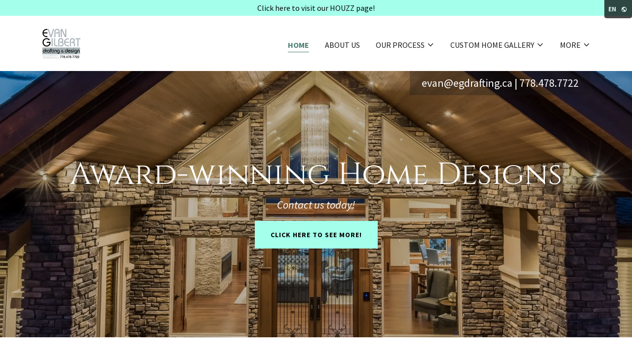

--- FILE ---
content_type: text/html;charset=utf-8
request_url: https://egdrafting.ca/
body_size: 21571
content:
<!DOCTYPE html><html lang="en-CA"><head><link rel="icon" href="//img1.wsimg.com/isteam/ip/5c366c74-6b63-42a1-9d4d-a13da08f6ac6/favicon/5c1ceebf-83a0-4235-a817-e759947b4c12.png/:/rs=w:16,h:16,m" sizes="16x16"/><link rel="icon" href="//img1.wsimg.com/isteam/ip/5c366c74-6b63-42a1-9d4d-a13da08f6ac6/favicon/5c1ceebf-83a0-4235-a817-e759947b4c12.png/:/rs=w:24,h:24,m" sizes="24x24"/><link rel="icon" href="//img1.wsimg.com/isteam/ip/5c366c74-6b63-42a1-9d4d-a13da08f6ac6/favicon/5c1ceebf-83a0-4235-a817-e759947b4c12.png/:/rs=w:32,h:32,m" sizes="32x32"/><link rel="icon" href="//img1.wsimg.com/isteam/ip/5c366c74-6b63-42a1-9d4d-a13da08f6ac6/favicon/5c1ceebf-83a0-4235-a817-e759947b4c12.png/:/rs=w:48,h:48,m" sizes="48x48"/><link rel="icon" href="//img1.wsimg.com/isteam/ip/5c366c74-6b63-42a1-9d4d-a13da08f6ac6/favicon/5c1ceebf-83a0-4235-a817-e759947b4c12.png/:/rs=w:64,h:64,m" sizes="64x64"/><meta charSet="utf-8"/><meta http-equiv="X-UA-Compatible" content="IE=edge"/><meta name="viewport" content="width=device-width, initial-scale=1"/><title>Evan Gilbert Drafting and Design Inc.</title><meta name="description" content="Evan Gilbert Drafting and Design is a custom home designer in Kelowna. Providing Home Designs and House Plans in Kelowna. Ask about our 3D Rendering options!"/><meta name="author" content="Evan Gilbert Drafting and Design Inc."/><meta name="generator" content="Starfield Technologies; Go Daddy Website Builder 8.0.0000"/><link rel="manifest" href="/manifest.webmanifest"/><link rel="apple-touch-icon" sizes="57x57" href="//img1.wsimg.com/isteam/ip/5c366c74-6b63-42a1-9d4d-a13da08f6ac6/logo/76e25ed4-1be6-4e2f-a404-dea6f602dabd.png/:/rs=w:57,h:57,m"/><link rel="apple-touch-icon" sizes="60x60" href="//img1.wsimg.com/isteam/ip/5c366c74-6b63-42a1-9d4d-a13da08f6ac6/logo/76e25ed4-1be6-4e2f-a404-dea6f602dabd.png/:/rs=w:60,h:60,m"/><link rel="apple-touch-icon" sizes="72x72" href="//img1.wsimg.com/isteam/ip/5c366c74-6b63-42a1-9d4d-a13da08f6ac6/logo/76e25ed4-1be6-4e2f-a404-dea6f602dabd.png/:/rs=w:72,h:72,m"/><link rel="apple-touch-icon" sizes="114x114" href="//img1.wsimg.com/isteam/ip/5c366c74-6b63-42a1-9d4d-a13da08f6ac6/logo/76e25ed4-1be6-4e2f-a404-dea6f602dabd.png/:/rs=w:114,h:114,m"/><link rel="apple-touch-icon" sizes="120x120" href="//img1.wsimg.com/isteam/ip/5c366c74-6b63-42a1-9d4d-a13da08f6ac6/logo/76e25ed4-1be6-4e2f-a404-dea6f602dabd.png/:/rs=w:120,h:120,m"/><link rel="apple-touch-icon" sizes="144x144" href="//img1.wsimg.com/isteam/ip/5c366c74-6b63-42a1-9d4d-a13da08f6ac6/logo/76e25ed4-1be6-4e2f-a404-dea6f602dabd.png/:/rs=w:144,h:144,m"/><link rel="apple-touch-icon" sizes="152x152" href="//img1.wsimg.com/isteam/ip/5c366c74-6b63-42a1-9d4d-a13da08f6ac6/logo/76e25ed4-1be6-4e2f-a404-dea6f602dabd.png/:/rs=w:152,h:152,m"/><link rel="apple-touch-icon" sizes="180x180" href="//img1.wsimg.com/isteam/ip/5c366c74-6b63-42a1-9d4d-a13da08f6ac6/logo/76e25ed4-1be6-4e2f-a404-dea6f602dabd.png/:/rs=w:180,h:180,m"/><meta property="og:url" content="https://egdrafting.ca/"/>
<meta property="og:site_name" content="Evan Gilbert Drafting and Design Inc."/>
<meta property="og:title" content="Award-winning Home Designs"/>
<meta property="og:description" content="Contact us today!"/>
<meta property="og:type" content="website"/>
<meta property="og:image" content="https://img1.wsimg.com/isteam/ip/5c366c74-6b63-42a1-9d4d-a13da08f6ac6/14703c7d-6511-4e04-bb25-d4258444f6ee.jpg"/>
<meta property="og:locale" content="en_CA"/>
<meta name="twitter:card" content="summary"/>
<meta name="twitter:site" content="@egdrafting"/>
<meta name="twitter:title" content="Evan Gilbert Drafting and Design Inc."/>
<meta name="twitter:description" content="Award-winning Home Designs"/>
<meta name="twitter:image" content="https://img1.wsimg.com/isteam/ip/5c366c74-6b63-42a1-9d4d-a13da08f6ac6/14703c7d-6511-4e04-bb25-d4258444f6ee.jpg"/>
<meta name="twitter:image:alt" content="Evan Gilbert Drafting and Design Inc."/>
<meta name="theme-color" content="#A4FFEB"/><style data-inline-fonts>/* latin-ext */
@font-face {
  font-family: 'Cinzel';
  font-style: normal;
  font-weight: 400;
  font-display: swap;
  src: url(https://img1.wsimg.com/gfonts/s/cinzel/v26/8vIU7ww63mVu7gtR-kwKxNvkNOjw-tbnfYPlDX5Z.woff2) format('woff2');
  unicode-range: U+0100-02BA, U+02BD-02C5, U+02C7-02CC, U+02CE-02D7, U+02DD-02FF, U+0304, U+0308, U+0329, U+1D00-1DBF, U+1E00-1E9F, U+1EF2-1EFF, U+2020, U+20A0-20AB, U+20AD-20C0, U+2113, U+2C60-2C7F, U+A720-A7FF;
}
/* latin */
@font-face {
  font-family: 'Cinzel';
  font-style: normal;
  font-weight: 400;
  font-display: swap;
  src: url(https://img1.wsimg.com/gfonts/s/cinzel/v26/8vIU7ww63mVu7gtR-kwKxNvkNOjw-tbnfY3lDQ.woff2) format('woff2');
  unicode-range: U+0000-00FF, U+0131, U+0152-0153, U+02BB-02BC, U+02C6, U+02DA, U+02DC, U+0304, U+0308, U+0329, U+2000-206F, U+20AC, U+2122, U+2191, U+2193, U+2212, U+2215, U+FEFF, U+FFFD;
}

/* cyrillic-ext */
@font-face {
  font-family: 'Source Sans Pro';
  font-style: italic;
  font-weight: 300;
  font-display: swap;
  src: url(https://img1.wsimg.com/gfonts/s/sourcesanspro/v23/6xKwdSBYKcSV-LCoeQqfX1RYOo3qPZZMkidh18Smxg.woff2) format('woff2');
  unicode-range: U+0460-052F, U+1C80-1C8A, U+20B4, U+2DE0-2DFF, U+A640-A69F, U+FE2E-FE2F;
}
/* cyrillic */
@font-face {
  font-family: 'Source Sans Pro';
  font-style: italic;
  font-weight: 300;
  font-display: swap;
  src: url(https://img1.wsimg.com/gfonts/s/sourcesanspro/v23/6xKwdSBYKcSV-LCoeQqfX1RYOo3qPZZMkido18Smxg.woff2) format('woff2');
  unicode-range: U+0301, U+0400-045F, U+0490-0491, U+04B0-04B1, U+2116;
}
/* greek-ext */
@font-face {
  font-family: 'Source Sans Pro';
  font-style: italic;
  font-weight: 300;
  font-display: swap;
  src: url(https://img1.wsimg.com/gfonts/s/sourcesanspro/v23/6xKwdSBYKcSV-LCoeQqfX1RYOo3qPZZMkidg18Smxg.woff2) format('woff2');
  unicode-range: U+1F00-1FFF;
}
/* greek */
@font-face {
  font-family: 'Source Sans Pro';
  font-style: italic;
  font-weight: 300;
  font-display: swap;
  src: url(https://img1.wsimg.com/gfonts/s/sourcesanspro/v23/6xKwdSBYKcSV-LCoeQqfX1RYOo3qPZZMkidv18Smxg.woff2) format('woff2');
  unicode-range: U+0370-0377, U+037A-037F, U+0384-038A, U+038C, U+038E-03A1, U+03A3-03FF;
}
/* vietnamese */
@font-face {
  font-family: 'Source Sans Pro';
  font-style: italic;
  font-weight: 300;
  font-display: swap;
  src: url(https://img1.wsimg.com/gfonts/s/sourcesanspro/v23/6xKwdSBYKcSV-LCoeQqfX1RYOo3qPZZMkidj18Smxg.woff2) format('woff2');
  unicode-range: U+0102-0103, U+0110-0111, U+0128-0129, U+0168-0169, U+01A0-01A1, U+01AF-01B0, U+0300-0301, U+0303-0304, U+0308-0309, U+0323, U+0329, U+1EA0-1EF9, U+20AB;
}
/* latin-ext */
@font-face {
  font-family: 'Source Sans Pro';
  font-style: italic;
  font-weight: 300;
  font-display: swap;
  src: url(https://img1.wsimg.com/gfonts/s/sourcesanspro/v23/6xKwdSBYKcSV-LCoeQqfX1RYOo3qPZZMkidi18Smxg.woff2) format('woff2');
  unicode-range: U+0100-02BA, U+02BD-02C5, U+02C7-02CC, U+02CE-02D7, U+02DD-02FF, U+0304, U+0308, U+0329, U+1D00-1DBF, U+1E00-1E9F, U+1EF2-1EFF, U+2020, U+20A0-20AB, U+20AD-20C0, U+2113, U+2C60-2C7F, U+A720-A7FF;
}
/* latin */
@font-face {
  font-family: 'Source Sans Pro';
  font-style: italic;
  font-weight: 300;
  font-display: swap;
  src: url(https://img1.wsimg.com/gfonts/s/sourcesanspro/v23/6xKwdSBYKcSV-LCoeQqfX1RYOo3qPZZMkids18Q.woff2) format('woff2');
  unicode-range: U+0000-00FF, U+0131, U+0152-0153, U+02BB-02BC, U+02C6, U+02DA, U+02DC, U+0304, U+0308, U+0329, U+2000-206F, U+20AC, U+2122, U+2191, U+2193, U+2212, U+2215, U+FEFF, U+FFFD;
}
/* cyrillic-ext */
@font-face {
  font-family: 'Source Sans Pro';
  font-style: italic;
  font-weight: 400;
  font-display: swap;
  src: url(https://img1.wsimg.com/gfonts/s/sourcesanspro/v23/6xK1dSBYKcSV-LCoeQqfX1RYOo3qPZ7qsDJT9g.woff2) format('woff2');
  unicode-range: U+0460-052F, U+1C80-1C8A, U+20B4, U+2DE0-2DFF, U+A640-A69F, U+FE2E-FE2F;
}
/* cyrillic */
@font-face {
  font-family: 'Source Sans Pro';
  font-style: italic;
  font-weight: 400;
  font-display: swap;
  src: url(https://img1.wsimg.com/gfonts/s/sourcesanspro/v23/6xK1dSBYKcSV-LCoeQqfX1RYOo3qPZ7jsDJT9g.woff2) format('woff2');
  unicode-range: U+0301, U+0400-045F, U+0490-0491, U+04B0-04B1, U+2116;
}
/* greek-ext */
@font-face {
  font-family: 'Source Sans Pro';
  font-style: italic;
  font-weight: 400;
  font-display: swap;
  src: url(https://img1.wsimg.com/gfonts/s/sourcesanspro/v23/6xK1dSBYKcSV-LCoeQqfX1RYOo3qPZ7rsDJT9g.woff2) format('woff2');
  unicode-range: U+1F00-1FFF;
}
/* greek */
@font-face {
  font-family: 'Source Sans Pro';
  font-style: italic;
  font-weight: 400;
  font-display: swap;
  src: url(https://img1.wsimg.com/gfonts/s/sourcesanspro/v23/6xK1dSBYKcSV-LCoeQqfX1RYOo3qPZ7ksDJT9g.woff2) format('woff2');
  unicode-range: U+0370-0377, U+037A-037F, U+0384-038A, U+038C, U+038E-03A1, U+03A3-03FF;
}
/* vietnamese */
@font-face {
  font-family: 'Source Sans Pro';
  font-style: italic;
  font-weight: 400;
  font-display: swap;
  src: url(https://img1.wsimg.com/gfonts/s/sourcesanspro/v23/6xK1dSBYKcSV-LCoeQqfX1RYOo3qPZ7osDJT9g.woff2) format('woff2');
  unicode-range: U+0102-0103, U+0110-0111, U+0128-0129, U+0168-0169, U+01A0-01A1, U+01AF-01B0, U+0300-0301, U+0303-0304, U+0308-0309, U+0323, U+0329, U+1EA0-1EF9, U+20AB;
}
/* latin-ext */
@font-face {
  font-family: 'Source Sans Pro';
  font-style: italic;
  font-weight: 400;
  font-display: swap;
  src: url(https://img1.wsimg.com/gfonts/s/sourcesanspro/v23/6xK1dSBYKcSV-LCoeQqfX1RYOo3qPZ7psDJT9g.woff2) format('woff2');
  unicode-range: U+0100-02BA, U+02BD-02C5, U+02C7-02CC, U+02CE-02D7, U+02DD-02FF, U+0304, U+0308, U+0329, U+1D00-1DBF, U+1E00-1E9F, U+1EF2-1EFF, U+2020, U+20A0-20AB, U+20AD-20C0, U+2113, U+2C60-2C7F, U+A720-A7FF;
}
/* latin */
@font-face {
  font-family: 'Source Sans Pro';
  font-style: italic;
  font-weight: 400;
  font-display: swap;
  src: url(https://img1.wsimg.com/gfonts/s/sourcesanspro/v23/6xK1dSBYKcSV-LCoeQqfX1RYOo3qPZ7nsDI.woff2) format('woff2');
  unicode-range: U+0000-00FF, U+0131, U+0152-0153, U+02BB-02BC, U+02C6, U+02DA, U+02DC, U+0304, U+0308, U+0329, U+2000-206F, U+20AC, U+2122, U+2191, U+2193, U+2212, U+2215, U+FEFF, U+FFFD;
}
/* cyrillic-ext */
@font-face {
  font-family: 'Source Sans Pro';
  font-style: italic;
  font-weight: 700;
  font-display: swap;
  src: url(https://img1.wsimg.com/gfonts/s/sourcesanspro/v23/6xKwdSBYKcSV-LCoeQqfX1RYOo3qPZZclSdh18Smxg.woff2) format('woff2');
  unicode-range: U+0460-052F, U+1C80-1C8A, U+20B4, U+2DE0-2DFF, U+A640-A69F, U+FE2E-FE2F;
}
/* cyrillic */
@font-face {
  font-family: 'Source Sans Pro';
  font-style: italic;
  font-weight: 700;
  font-display: swap;
  src: url(https://img1.wsimg.com/gfonts/s/sourcesanspro/v23/6xKwdSBYKcSV-LCoeQqfX1RYOo3qPZZclSdo18Smxg.woff2) format('woff2');
  unicode-range: U+0301, U+0400-045F, U+0490-0491, U+04B0-04B1, U+2116;
}
/* greek-ext */
@font-face {
  font-family: 'Source Sans Pro';
  font-style: italic;
  font-weight: 700;
  font-display: swap;
  src: url(https://img1.wsimg.com/gfonts/s/sourcesanspro/v23/6xKwdSBYKcSV-LCoeQqfX1RYOo3qPZZclSdg18Smxg.woff2) format('woff2');
  unicode-range: U+1F00-1FFF;
}
/* greek */
@font-face {
  font-family: 'Source Sans Pro';
  font-style: italic;
  font-weight: 700;
  font-display: swap;
  src: url(https://img1.wsimg.com/gfonts/s/sourcesanspro/v23/6xKwdSBYKcSV-LCoeQqfX1RYOo3qPZZclSdv18Smxg.woff2) format('woff2');
  unicode-range: U+0370-0377, U+037A-037F, U+0384-038A, U+038C, U+038E-03A1, U+03A3-03FF;
}
/* vietnamese */
@font-face {
  font-family: 'Source Sans Pro';
  font-style: italic;
  font-weight: 700;
  font-display: swap;
  src: url(https://img1.wsimg.com/gfonts/s/sourcesanspro/v23/6xKwdSBYKcSV-LCoeQqfX1RYOo3qPZZclSdj18Smxg.woff2) format('woff2');
  unicode-range: U+0102-0103, U+0110-0111, U+0128-0129, U+0168-0169, U+01A0-01A1, U+01AF-01B0, U+0300-0301, U+0303-0304, U+0308-0309, U+0323, U+0329, U+1EA0-1EF9, U+20AB;
}
/* latin-ext */
@font-face {
  font-family: 'Source Sans Pro';
  font-style: italic;
  font-weight: 700;
  font-display: swap;
  src: url(https://img1.wsimg.com/gfonts/s/sourcesanspro/v23/6xKwdSBYKcSV-LCoeQqfX1RYOo3qPZZclSdi18Smxg.woff2) format('woff2');
  unicode-range: U+0100-02BA, U+02BD-02C5, U+02C7-02CC, U+02CE-02D7, U+02DD-02FF, U+0304, U+0308, U+0329, U+1D00-1DBF, U+1E00-1E9F, U+1EF2-1EFF, U+2020, U+20A0-20AB, U+20AD-20C0, U+2113, U+2C60-2C7F, U+A720-A7FF;
}
/* latin */
@font-face {
  font-family: 'Source Sans Pro';
  font-style: italic;
  font-weight: 700;
  font-display: swap;
  src: url(https://img1.wsimg.com/gfonts/s/sourcesanspro/v23/6xKwdSBYKcSV-LCoeQqfX1RYOo3qPZZclSds18Q.woff2) format('woff2');
  unicode-range: U+0000-00FF, U+0131, U+0152-0153, U+02BB-02BC, U+02C6, U+02DA, U+02DC, U+0304, U+0308, U+0329, U+2000-206F, U+20AC, U+2122, U+2191, U+2193, U+2212, U+2215, U+FEFF, U+FFFD;
}
/* cyrillic-ext */
@font-face {
  font-family: 'Source Sans Pro';
  font-style: normal;
  font-weight: 300;
  font-display: swap;
  src: url(https://img1.wsimg.com/gfonts/s/sourcesanspro/v23/6xKydSBYKcSV-LCoeQqfX1RYOo3ik4zwmhduz8A.woff2) format('woff2');
  unicode-range: U+0460-052F, U+1C80-1C8A, U+20B4, U+2DE0-2DFF, U+A640-A69F, U+FE2E-FE2F;
}
/* cyrillic */
@font-face {
  font-family: 'Source Sans Pro';
  font-style: normal;
  font-weight: 300;
  font-display: swap;
  src: url(https://img1.wsimg.com/gfonts/s/sourcesanspro/v23/6xKydSBYKcSV-LCoeQqfX1RYOo3ik4zwkxduz8A.woff2) format('woff2');
  unicode-range: U+0301, U+0400-045F, U+0490-0491, U+04B0-04B1, U+2116;
}
/* greek-ext */
@font-face {
  font-family: 'Source Sans Pro';
  font-style: normal;
  font-weight: 300;
  font-display: swap;
  src: url(https://img1.wsimg.com/gfonts/s/sourcesanspro/v23/6xKydSBYKcSV-LCoeQqfX1RYOo3ik4zwmxduz8A.woff2) format('woff2');
  unicode-range: U+1F00-1FFF;
}
/* greek */
@font-face {
  font-family: 'Source Sans Pro';
  font-style: normal;
  font-weight: 300;
  font-display: swap;
  src: url(https://img1.wsimg.com/gfonts/s/sourcesanspro/v23/6xKydSBYKcSV-LCoeQqfX1RYOo3ik4zwlBduz8A.woff2) format('woff2');
  unicode-range: U+0370-0377, U+037A-037F, U+0384-038A, U+038C, U+038E-03A1, U+03A3-03FF;
}
/* vietnamese */
@font-face {
  font-family: 'Source Sans Pro';
  font-style: normal;
  font-weight: 300;
  font-display: swap;
  src: url(https://img1.wsimg.com/gfonts/s/sourcesanspro/v23/6xKydSBYKcSV-LCoeQqfX1RYOo3ik4zwmBduz8A.woff2) format('woff2');
  unicode-range: U+0102-0103, U+0110-0111, U+0128-0129, U+0168-0169, U+01A0-01A1, U+01AF-01B0, U+0300-0301, U+0303-0304, U+0308-0309, U+0323, U+0329, U+1EA0-1EF9, U+20AB;
}
/* latin-ext */
@font-face {
  font-family: 'Source Sans Pro';
  font-style: normal;
  font-weight: 300;
  font-display: swap;
  src: url(https://img1.wsimg.com/gfonts/s/sourcesanspro/v23/6xKydSBYKcSV-LCoeQqfX1RYOo3ik4zwmRduz8A.woff2) format('woff2');
  unicode-range: U+0100-02BA, U+02BD-02C5, U+02C7-02CC, U+02CE-02D7, U+02DD-02FF, U+0304, U+0308, U+0329, U+1D00-1DBF, U+1E00-1E9F, U+1EF2-1EFF, U+2020, U+20A0-20AB, U+20AD-20C0, U+2113, U+2C60-2C7F, U+A720-A7FF;
}
/* latin */
@font-face {
  font-family: 'Source Sans Pro';
  font-style: normal;
  font-weight: 300;
  font-display: swap;
  src: url(https://img1.wsimg.com/gfonts/s/sourcesanspro/v23/6xKydSBYKcSV-LCoeQqfX1RYOo3ik4zwlxdu.woff2) format('woff2');
  unicode-range: U+0000-00FF, U+0131, U+0152-0153, U+02BB-02BC, U+02C6, U+02DA, U+02DC, U+0304, U+0308, U+0329, U+2000-206F, U+20AC, U+2122, U+2191, U+2193, U+2212, U+2215, U+FEFF, U+FFFD;
}
/* cyrillic-ext */
@font-face {
  font-family: 'Source Sans Pro';
  font-style: normal;
  font-weight: 400;
  font-display: swap;
  src: url(https://img1.wsimg.com/gfonts/s/sourcesanspro/v23/6xK3dSBYKcSV-LCoeQqfX1RYOo3qNa7lqDY.woff2) format('woff2');
  unicode-range: U+0460-052F, U+1C80-1C8A, U+20B4, U+2DE0-2DFF, U+A640-A69F, U+FE2E-FE2F;
}
/* cyrillic */
@font-face {
  font-family: 'Source Sans Pro';
  font-style: normal;
  font-weight: 400;
  font-display: swap;
  src: url(https://img1.wsimg.com/gfonts/s/sourcesanspro/v23/6xK3dSBYKcSV-LCoeQqfX1RYOo3qPK7lqDY.woff2) format('woff2');
  unicode-range: U+0301, U+0400-045F, U+0490-0491, U+04B0-04B1, U+2116;
}
/* greek-ext */
@font-face {
  font-family: 'Source Sans Pro';
  font-style: normal;
  font-weight: 400;
  font-display: swap;
  src: url(https://img1.wsimg.com/gfonts/s/sourcesanspro/v23/6xK3dSBYKcSV-LCoeQqfX1RYOo3qNK7lqDY.woff2) format('woff2');
  unicode-range: U+1F00-1FFF;
}
/* greek */
@font-face {
  font-family: 'Source Sans Pro';
  font-style: normal;
  font-weight: 400;
  font-display: swap;
  src: url(https://img1.wsimg.com/gfonts/s/sourcesanspro/v23/6xK3dSBYKcSV-LCoeQqfX1RYOo3qO67lqDY.woff2) format('woff2');
  unicode-range: U+0370-0377, U+037A-037F, U+0384-038A, U+038C, U+038E-03A1, U+03A3-03FF;
}
/* vietnamese */
@font-face {
  font-family: 'Source Sans Pro';
  font-style: normal;
  font-weight: 400;
  font-display: swap;
  src: url(https://img1.wsimg.com/gfonts/s/sourcesanspro/v23/6xK3dSBYKcSV-LCoeQqfX1RYOo3qN67lqDY.woff2) format('woff2');
  unicode-range: U+0102-0103, U+0110-0111, U+0128-0129, U+0168-0169, U+01A0-01A1, U+01AF-01B0, U+0300-0301, U+0303-0304, U+0308-0309, U+0323, U+0329, U+1EA0-1EF9, U+20AB;
}
/* latin-ext */
@font-face {
  font-family: 'Source Sans Pro';
  font-style: normal;
  font-weight: 400;
  font-display: swap;
  src: url(https://img1.wsimg.com/gfonts/s/sourcesanspro/v23/6xK3dSBYKcSV-LCoeQqfX1RYOo3qNq7lqDY.woff2) format('woff2');
  unicode-range: U+0100-02BA, U+02BD-02C5, U+02C7-02CC, U+02CE-02D7, U+02DD-02FF, U+0304, U+0308, U+0329, U+1D00-1DBF, U+1E00-1E9F, U+1EF2-1EFF, U+2020, U+20A0-20AB, U+20AD-20C0, U+2113, U+2C60-2C7F, U+A720-A7FF;
}
/* latin */
@font-face {
  font-family: 'Source Sans Pro';
  font-style: normal;
  font-weight: 400;
  font-display: swap;
  src: url(https://img1.wsimg.com/gfonts/s/sourcesanspro/v23/6xK3dSBYKcSV-LCoeQqfX1RYOo3qOK7l.woff2) format('woff2');
  unicode-range: U+0000-00FF, U+0131, U+0152-0153, U+02BB-02BC, U+02C6, U+02DA, U+02DC, U+0304, U+0308, U+0329, U+2000-206F, U+20AC, U+2122, U+2191, U+2193, U+2212, U+2215, U+FEFF, U+FFFD;
}
/* cyrillic-ext */
@font-face {
  font-family: 'Source Sans Pro';
  font-style: normal;
  font-weight: 700;
  font-display: swap;
  src: url(https://img1.wsimg.com/gfonts/s/sourcesanspro/v23/6xKydSBYKcSV-LCoeQqfX1RYOo3ig4vwmhduz8A.woff2) format('woff2');
  unicode-range: U+0460-052F, U+1C80-1C8A, U+20B4, U+2DE0-2DFF, U+A640-A69F, U+FE2E-FE2F;
}
/* cyrillic */
@font-face {
  font-family: 'Source Sans Pro';
  font-style: normal;
  font-weight: 700;
  font-display: swap;
  src: url(https://img1.wsimg.com/gfonts/s/sourcesanspro/v23/6xKydSBYKcSV-LCoeQqfX1RYOo3ig4vwkxduz8A.woff2) format('woff2');
  unicode-range: U+0301, U+0400-045F, U+0490-0491, U+04B0-04B1, U+2116;
}
/* greek-ext */
@font-face {
  font-family: 'Source Sans Pro';
  font-style: normal;
  font-weight: 700;
  font-display: swap;
  src: url(https://img1.wsimg.com/gfonts/s/sourcesanspro/v23/6xKydSBYKcSV-LCoeQqfX1RYOo3ig4vwmxduz8A.woff2) format('woff2');
  unicode-range: U+1F00-1FFF;
}
/* greek */
@font-face {
  font-family: 'Source Sans Pro';
  font-style: normal;
  font-weight: 700;
  font-display: swap;
  src: url(https://img1.wsimg.com/gfonts/s/sourcesanspro/v23/6xKydSBYKcSV-LCoeQqfX1RYOo3ig4vwlBduz8A.woff2) format('woff2');
  unicode-range: U+0370-0377, U+037A-037F, U+0384-038A, U+038C, U+038E-03A1, U+03A3-03FF;
}
/* vietnamese */
@font-face {
  font-family: 'Source Sans Pro';
  font-style: normal;
  font-weight: 700;
  font-display: swap;
  src: url(https://img1.wsimg.com/gfonts/s/sourcesanspro/v23/6xKydSBYKcSV-LCoeQqfX1RYOo3ig4vwmBduz8A.woff2) format('woff2');
  unicode-range: U+0102-0103, U+0110-0111, U+0128-0129, U+0168-0169, U+01A0-01A1, U+01AF-01B0, U+0300-0301, U+0303-0304, U+0308-0309, U+0323, U+0329, U+1EA0-1EF9, U+20AB;
}
/* latin-ext */
@font-face {
  font-family: 'Source Sans Pro';
  font-style: normal;
  font-weight: 700;
  font-display: swap;
  src: url(https://img1.wsimg.com/gfonts/s/sourcesanspro/v23/6xKydSBYKcSV-LCoeQqfX1RYOo3ig4vwmRduz8A.woff2) format('woff2');
  unicode-range: U+0100-02BA, U+02BD-02C5, U+02C7-02CC, U+02CE-02D7, U+02DD-02FF, U+0304, U+0308, U+0329, U+1D00-1DBF, U+1E00-1E9F, U+1EF2-1EFF, U+2020, U+20A0-20AB, U+20AD-20C0, U+2113, U+2C60-2C7F, U+A720-A7FF;
}
/* latin */
@font-face {
  font-family: 'Source Sans Pro';
  font-style: normal;
  font-weight: 700;
  font-display: swap;
  src: url(https://img1.wsimg.com/gfonts/s/sourcesanspro/v23/6xKydSBYKcSV-LCoeQqfX1RYOo3ig4vwlxdu.woff2) format('woff2');
  unicode-range: U+0000-00FF, U+0131, U+0152-0153, U+02BB-02BC, U+02C6, U+02DA, U+02DC, U+0304, U+0308, U+0329, U+2000-206F, U+20AC, U+2122, U+2191, U+2193, U+2212, U+2215, U+FEFF, U+FFFD;
}
</style><style>.x{-ms-text-size-adjust:100%;-webkit-text-size-adjust:100%;-webkit-tap-highlight-color:rgba(0,0,0,0);margin:0;box-sizing:border-box}.x *,.x :after,.x :before{box-sizing:inherit}.x-el a[href^="mailto:"]:not(.x-el),.x-el a[href^="tel:"]:not(.x-el){color:inherit;font-size:inherit;text-decoration:inherit}.x-el-article,.x-el-aside,.x-el-details,.x-el-figcaption,.x-el-figure,.x-el-footer,.x-el-header,.x-el-hgroup,.x-el-main,.x-el-menu,.x-el-nav,.x-el-section,.x-el-summary{display:block}.x-el-audio,.x-el-canvas,.x-el-progress,.x-el-video{display:inline-block;vertical-align:baseline}.x-el-audio:not([controls]){display:none;height:0}.x-el-template{display:none}.x-el-a{background-color:transparent;color:inherit}.x-el-a:active,.x-el-a:hover{outline:0}.x-el-abbr[title]{border-bottom:1px dotted}.x-el-b,.x-el-strong{font-weight:700}.x-el-dfn{font-style:italic}.x-el-mark{background:#ff0;color:#000}.x-el-small{font-size:80%}.x-el-sub,.x-el-sup{font-size:75%;line-height:0;position:relative;vertical-align:baseline}.x-el-sup{top:-.5em}.x-el-sub{bottom:-.25em}.x-el-img{vertical-align:middle;border:0}.x-el-svg:not(:root){overflow:hidden}.x-el-figure{margin:0}.x-el-hr{box-sizing:content-box;height:0}.x-el-pre{overflow:auto}.x-el-code,.x-el-kbd,.x-el-pre,.x-el-samp{font-family:monospace,monospace;font-size:1em}.x-el-button,.x-el-input,.x-el-optgroup,.x-el-select,.x-el-textarea{color:inherit;font:inherit;margin:0}.x-el-button{overflow:visible}.x-el-button,.x-el-select{text-transform:none}.x-el-button,.x-el-input[type=button],.x-el-input[type=reset],.x-el-input[type=submit]{-webkit-appearance:button;cursor:pointer}.x-el-button[disabled],.x-el-input[disabled]{cursor:default}.x-el-button::-moz-focus-inner,.x-el-input::-moz-focus-inner{border:0;padding:0}.x-el-input{line-height:normal}.x-el-input[type=checkbox],.x-el-input[type=radio]{box-sizing:border-box;padding:0}.x-el-input[type=number]::-webkit-inner-spin-button,.x-el-input[type=number]::-webkit-outer-spin-button{height:auto}.x-el-input[type=search]{-webkit-appearance:textfield;box-sizing:content-box}.x-el-input[type=search]::-webkit-search-cancel-button,.x-el-input[type=search]::-webkit-search-decoration{-webkit-appearance:none}.x-el-textarea{border:0}.x-el-fieldset{border:1px solid silver;margin:0 2px;padding:.35em .625em .75em}.x-el-legend{border:0;padding:0}.x-el-textarea{overflow:auto}.x-el-optgroup{font-weight:700}.x-el-table{border-collapse:collapse;border-spacing:0}.x-el-td,.x-el-th{padding:0}.x{-webkit-font-smoothing:antialiased}.x-el-hr{border:0}.x-el-fieldset,.x-el-input,.x-el-select,.x-el-textarea{margin-top:0;margin-bottom:0}.x-el-fieldset,.x-el-input[type=email],.x-el-input[type=text],.x-el-textarea{width:100%}.x-el-label{vertical-align:middle}.x-el-input{border-style:none;padding:.5em;vertical-align:middle}.x-el-select:not([multiple]){vertical-align:middle}.x-el-textarea{line-height:1.75;padding:.5em}.x-el.d-none{display:none!important}.sideline-footer{margin-top:auto}.disable-scroll{touch-action:none;overflow:hidden;position:fixed;max-width:100vw}@-webkit-keyframes loaderscale{0%{transform:scale(1);opacity:1}45%{transform:scale(.1);opacity:.7}80%{transform:scale(1);opacity:1}}@keyframes loaderscale{0%{transform:scale(1);opacity:1}45%{transform:scale(.1);opacity:.7}80%{transform:scale(1);opacity:1}}.x-loader svg{display:inline-block}.x-loader svg:first-child{-webkit-animation:loaderscale .75s cubic-bezier(.2,.68,.18,1.08) -.24s infinite;animation:loaderscale .75s cubic-bezier(.2,.68,.18,1.08) -.24s infinite}.x-loader svg:nth-child(2){-webkit-animation:loaderscale .75s cubic-bezier(.2,.68,.18,1.08) -.12s infinite;animation:loaderscale .75s cubic-bezier(.2,.68,.18,1.08) -.12s infinite}.x-loader svg:nth-child(3){-webkit-animation:loaderscale .75s cubic-bezier(.2,.68,.18,1.08) 0s infinite;animation:loaderscale .75s cubic-bezier(.2,.68,.18,1.08) 0s infinite}.x-icon>svg{transition:transform .33s ease-in-out}.x-icon>svg.rotate-90{transform:rotate(-90deg)}.x-icon>svg.rotate90{transform:rotate(90deg)}.x-icon>svg.rotate-180{transform:rotate(-180deg)}.x-icon>svg.rotate180{transform:rotate(180deg)}.x-rt:after{content:"";clear:both}.x-rt ol,.x-rt ul{text-align:left}.x-rt p{margin:0}.x-rt br{clear:both}.mte-inline-block{display:inline-block}@media only screen and (min-device-width:1025px){:root select,_::-webkit-full-page-media,_:future{font-family:sans-serif!important}}

</style>
<style>/*
Copyright 2012 Natanael Gama (info@ndiscovered.com), with Reserved Font Name "Cinzel"

This Font Software is licensed under the SIL Open Font License, Version 1.1.
This license is copied below, and is also available with a FAQ at: http://scripts.sil.org/OFL

—————————————————————————————-
SIL OPEN FONT LICENSE Version 1.1 - 26 February 2007
—————————————————————————————-
*/

/*
Copyright 2010, 2012, 2014 Adobe Systems Incorporated (http://www.adobe.com/), with Reserved Font Name Source.

This Font Software is licensed under the SIL Open Font License, Version 1.1.
This license is copied below, and is also available with a FAQ at: http://scripts.sil.org/OFL

—————————————————————————————-
SIL OPEN FONT LICENSE Version 1.1 - 26 February 2007
—————————————————————————————-
*/
</style>
<style data-glamor="cxs-default-sheet">.x .c1-1{letter-spacing:normal}.x .c1-2{text-transform:none}.x .c1-3{background-color:rgb(255, 255, 255)}.x .c1-4{width:100%}.x .c1-5 > div{position:relative}.x .c1-6 > div{overflow:hidden}.x .c1-7 > div{margin-top:auto}.x .c1-8 > div{margin-right:auto}.x .c1-9 > div{margin-bottom:auto}.x .c1-a > div{margin-left:auto}.x .c1-b{font-family:'Source Sans Pro', arial, sans-serif}.x .c1-c{font-size:16px}.x .c1-h{padding-top:56px}.x .c1-i{padding-bottom:56px}.x .c1-j{padding:0px !important}.x .c1-m{position:relative}.x .c1-n{overflow:hidden}.x .c1-o{display:none}.x .c1-q{z-index:1200}.x .c1-r{display:flex}.x .c1-s{cursor:pointer}.x .c1-t{align-items:center}.x .c1-u{position:absolute}.x .c1-v{color:rgb(226, 226, 226)}.x .c1-w{transition:top 750ms cubic-bezier(0.38, 0.12, 0.12, 0.85)}.x .c1-x{background-color:rgba(0, 0, 0, 0.9)}.x .c1-y{opacity:0.8}.x .c1-z{top:0px}.x .c1-10{padding-top:8px}.x .c1-11{padding-right:8px}.x .c1-12{padding-bottom:8px}.x .c1-13{padding-left:8px}.x .c1-14{border-bottom-right-radius:10%}.x .c1-18{word-wrap:break-word}.x .c1-19{overflow-wrap:break-word}.x .c1-1a{line-height:1.5}.x .c1-1b{margin-top:0}.x .c1-1c{margin-bottom:0}.x .c1-1d{font-weight:700}.x .c1-1e{font-size:14px}.x .c1-1j{color:inherit}.x .c1-1k{display:inline-block}.x .c1-1l{vertical-align:middle}.x .c1-1m{max-height:0px}.x .c1-1n{background-color:rgb(246, 246, 246)}.x .c1-1o{transition:max-height 550ms cubic-bezier(0.49, -0.29, 0.4, 1.26)}.x .c1-1p{margin-left:auto}.x .c1-1q{margin-right:auto}.x .c1-1r{padding-left:24px}.x .c1-1s{padding-right:24px}.x .c1-1t{max-width:100%}.x .c1-1y{padding-top:4px}.x .c1-1z{padding-bottom:4px}.x .c1-20{flex:1}.x .c1-21{justify-content:left}.x .c1-24{color:rgb(87, 87, 87)}.x .c1-25{font-weight:400}.x .c1-27{color:rgb(21, 21, 21)}.x .c1-28{padding-top:6px}.x .c1-29{padding-right:6px}.x .c1-2a{padding-bottom:6px}.x .c1-2b{padding-left:6px}.x .c1-2c{line-height:1.3em}.x .c1-2d{font-style:normal}.x .c1-2e:hover{color:rgb(71, 122, 111)}.x .c1-2f{background-color:rgb(164, 255, 235)}.x .c1-2g{transition:all .5s}.x .c1-2h{z-index:1}.x .c1-2k{text-decoration:none}.x .c1-2l{justify-content:center}.x .c1-2m{text-align:center}.x .c1-2n{color:rgb(14, 14, 14)}.x .c1-2o .sticky-animate{background-color:rgba(255, 255, 255, 0.9)}.x .c1-2p{z-index:auto}.x .c1-2u{flex-wrap:nowrap}.x .c1-2v{margin-right:0px}.x .c1-2w{margin-left:0px}.x .c1-2x{[object -object]:0px}.x .c1-2z{width:70%}.x .c1-30{text-align:left}.x .c1-31{justify-content:flex-start}.x .c1-32{font-family:'Cinzel', Georgia, serif}.x .c1-33{max-width:calc(100% - 0.1px)}.x .c1-37{letter-spacing:inherit}.x .c1-38{text-transform:inherit}.x .c1-39{display:inline}.x .c1-3a{border-top:0px}.x .c1-3b{border-right:0px}.x .c1-3c{border-bottom:0px}.x .c1-3d{border-left:0px}.x .c1-3e{width:auto}.x .c1-3f{color:rgb(78, 128, 117)}.x .c1-3g{font-weight:inherit}.x .c1-3h:hover{color:rgb(0, 80, 69)}.x .c1-3i:active{color:rgb(0, 56, 47)}.x .c1-3j{padding-top:0px}.x .c1-3k{padding-right:0px}.x .c1-3l{padding-bottom:0px}.x .c1-3m{padding-left:0px}.x .c1-3o{aspect-ratio:1 / 1}.x .c1-3p{object-fit:contain}.x .c1-3q{height:80px}.x .c1-3r{background-color:transparent}.x .c1-3s{transition:max-height .5s}.x .c1-3t{border-radius:0px}.x .c1-4b{width:30%}.x .c1-4c{justify-content:flex-end}.x .c1-4d{color:rgb(27, 27, 27)}.x .c1-4e:hover{color:rgb(78, 128, 117)}.x .c1-4f{vertical-align:top}.x .c1-4g{width:35%}.x .c1-4h{min-width:35%}.x .c1-4i{flex-shrink:0}.x .c1-4n{min-width:65%}.x .c1-4o{flex-basis:auto}.x .c1-4p{padding-top:5px}.x .c1-4q{line-height:24px}.x .c1-4r{-webkit-margin-before:0}.x .c1-4s{-webkit-margin-after:0}.x .c1-4t{-webkit-padding-start:0}.x .c1-4u{color:rgb(94, 94, 94)}.x .c1-4v{margin-bottom:none}.x .c1-4w{list-style:none}.x .c1-4x{padding-left:32px}.x .c1-4y{white-space:nowrap}.x .c1-4z{visibility:hidden}.x .c1-50:first-child{margin-left:0}.x .c1-51:first-child{padding-left:0}.x .c1-52{text-transform:uppercase}.x .c1-53{display:block}.x .c1-54{border-bottom-style:solid}.x .c1-55{padding-bottom:2px}.x .c1-56{margin-bottom:-3px}.x .c1-57{border-top-width:1px}.x .c1-58{border-right-width:1px}.x .c1-59{border-bottom-width:1px}.x .c1-5a{border-left-width:1px}.x .c1-5b:active{color:rgb(78, 128, 117)}.x .c1-5c{margin-left:-6px}.x .c1-5d{margin-right:-6px}.x .c1-5e{margin-top:-6px}.x .c1-5f{margin-bottom:-6px}.x .c1-5g{transition:transform .33s ease-in-out}.x .c1-5h{transform:rotate(0deg)}.x .c1-5i{border-radius:4px}.x .c1-5j{box-shadow:0 3px 6px 3px rgba(0,0,0,0.24)}.x .c1-5k{padding-top:16px}.x .c1-5l{padding-bottom:16px}.x .c1-5m{padding-left:16px}.x .c1-5n{padding-right:16px}.x .c1-5o{top:32px}.x .c1-5p{max-height:45vh}.x .c1-5q{overflow-y:auto}.x .c1-5r{z-index:1003}.x .c1-5u:last-child{margin-bottom:0}.x .c1-5v{right:0px}.x .c1-5w{margin-bottom:8px}.x .c1-5x{margin-top:8px}.x .c1-5y{cursor:default}.x .c1-5z{margin-left:24px}.x .c1-60{background-color:rgb(22, 22, 22)}.x .c1-61{position:fixed}.x .c1-62{height:100%}.x .c1-63{z-index:10002}.x .c1-64{-webkit-overflow-scrolling:touch}.x .c1-65{transform:translateX(-150vw)}.x .c1-66{overscroll-behavior:contain}.x .c1-67{box-shadow:0 2px 6px 0px rgba(0,0,0,0.2)}.x .c1-68{transition:transform .3s ease-in-out}.x .c1-69{flex-direction:column}.x .c1-6a{color:rgb(247, 247, 247)}.x .c1-6b{top:15px}.x .c1-6c{right:15px}.x .c1-6d{font-size:28px}.x .c1-6e:hover{color:rgb(164, 255, 235)}.x .c1-6j{overflow-x:hidden}.x .c1-6k{overscroll-behavior:none}.x .c1-6l{color:rgb(164, 164, 164)}.x .c1-6m{border-color:rgba(76, 76, 76, 0.5)}.x .c1-6n{border-bottom-width:1px}.x .c1-6o:last-child{border-bottom:0}.x .c1-6p{min-width:200px}.x .c1-6q{justify-content:space-between}.x .c1-6r{font-size:22px}.x .c1-6s:hover{color:rgb(0, 205, 178)}.x .c1-6t:active{color:rgb(164, 255, 235)}.x .c1-6z{margin-left:8px}.x .c1-70{pointer-events:none}.x .c1-71{flex-grow:1}.x .c1-72{min-height:500px}.x .c1-73{background-color:rgb(0, 0, 0)}.x .c1-74{background-position:center}.x .c1-75{background-size:auto, cover}.x .c1-76{background-blend-mode:normal}.x .c1-77{background-repeat:no-repeat}.x .c1-78{text-shadow:none}.x .c1-7x{background-color:rgba(22, 22, 22, 0.3)}.x .c1-86 a{text-decoration:none}.x .c1-87{color:rgb(255, 255, 255)}.x .c1-88{color:inherit !important}.x .c1-89{font-size:inherit !important}.x .c1-8a:active{color:rgb(255, 255, 255)}.x .c1-8h{flex-shrink:1}.x .c1-8i > :nth-child(n){margin-bottom:8px}.x .c1-8j  > :last-child{margin-bottom:0 !important}.x .c1-8o{width:inherit}.x .c1-8p{line-height:1.2}.x .c1-8q{white-space:pre-line}.x .c1-8r{font-size:40px}.x .c1-8w{word-wrap:normal !important}.x .c1-8x{overflow-wrap:normal !important}.x .c1-8y{overflow:visible}.x .c1-8z{left:0px}.x .c1-90{font-size:32px}.x .c1-95 > p{margin-top:0}.x .c1-96 > p{margin-right:0}.x .c1-97 > p{margin-bottom:0}.x .c1-98 > p{margin-left:0}.x .c1-99{line-height:inherit}.x .c1-9a{font-style:italic}.x .c1-9b{text-decoration:line-through}.x .c1-9c{text-decoration:underline}.x .c1-9d{margin-top:16px}.x .c1-9e{flex-wrap:wrap}.x .c1-9f{column-gap:24px}.x .c1-9g{row-gap:24px}.x .c1-9i{letter-spacing:1px}.x .c1-9j{border-style:none}.x .c1-9k{display:inline-flex}.x .c1-9l{padding-right:32px}.x .c1-9m{min-height:56px}.x .c1-9n{color:rgb(0, 0, 0)}.x .c1-9o:hover{background-color:rgb(255, 255, 255)}.x .c1-9q{box-sizing:border-box}.x .c1-9r{flex-direction:row}.x .c1-9s{margin-right:-12px}.x .c1-9t{margin-bottom:-24px}.x .c1-9u{margin-left:-12px}.x .c1-9z{flex-basis:100%}.x .c1-a0{padding-right:12px}.x .c1-a1{padding-bottom:24px}.x .c1-a2{padding-left:12px}.x .c1-ab > *{max-width:100%}.x .c1-ac > :nth-child(n){margin-bottom:24px}.x .c1-af{order:-1}.x .c1-ag{border-radius:50%}.x .c1-ah{object-fit:cover}.x .c1-aj > :nth-child(n){margin-bottom:0px}.x .c1-ak{line-height:1.25}.x .c1-am{margin-bottom:24px}.x .c1-ao > p > ol{text-align:left}.x .c1-ap > p > ol{display:block}.x .c1-aq > p > ol{padding-left:1.3em}.x .c1-ar > p > ol{margin-left:16px}.x .c1-as > p > ol{margin-right:16px}.x .c1-at > p > ol{margin-top:auto}.x .c1-au > p > ol{margin-bottom:auto}.x .c1-av > p > ul{text-align:left}.x .c1-aw > p > ul{display:block}.x .c1-ax > p > ul{padding-left:1.3em}.x .c1-ay > p > ul{margin-left:16px}.x .c1-az > p > ul{margin-right:16px}.x .c1-b0 > p > ul{margin-top:auto}.x .c1-b1 > p > ul{margin-bottom:auto}.x .c1-b2 > ul{text-align:left}.x .c1-b3 > ul{display:block}.x .c1-b4 > ul{padding-left:1.3em}.x .c1-b5 > ul{margin-left:16px}.x .c1-b6 > ul{margin-right:16px}.x .c1-b7 > ul{margin-top:auto}.x .c1-b8 > ul{margin-bottom:auto}.x .c1-b9 > ol{text-align:left}.x .c1-ba > ol{display:block}.x .c1-bb > ol{padding-left:1.3em}.x .c1-bc > ol{margin-left:16px}.x .c1-bd > ol{margin-right:16px}.x .c1-be > ol{margin-top:auto}.x .c1-bf > ol{margin-bottom:auto}.x .c1-bg{flex-grow:0}.x .c1-bh{letter-spacing:unset}.x .c1-bi{text-transform:unset}.x .c1-bj{align-self:center}.x .c1-bk{color:rgb(26, 28, 27)}.x .c1-bl{background-color:rgb(50, 253, 222)}.x .c1-bm:hover{background-color:rgb(98, 234, 208)}.x .c1-bn{margin-bottom:40px}.x .c1-bo{line-height:1.4}.x .c1-bp{color:rgb(164, 255, 235)}.x .c1-bs{font-size:unset}.x .c1-bt{font-family:unset}.x .c1-bv{flex-basis:0%}.x .c1-c3{color:rgb(145, 145, 145)}.x .c1-c6{max-height:620px}.x .c1-c7{padding-bottom:56.25%}.x .c1-c8{pointer-events:auto}.x .c1-c9{margin-top:40px}.x .c1-ca{color:rgb(32, 37, 36)}.x .c1-cb{border-color:rgb(255, 255, 255)}.x .c1-cc{border-top-width:0px}.x .c1-cd{border-right-width:0px}.x .c1-ce{border-bottom-width:0px}.x .c1-cf{border-left-width:0px}.x .c1-cg{padding-bottom:7px}.x .c1-ch{padding-top:23px}.x .c1-ci{border-style:solid}.x .c1-cj{color:rgb(191, 191, 191)}.x .c1-ck::placeholder{color:inherit}.x .c1-cl:focus{outline:none}.x .c1-cm:focus{box-shadow:inset 0 0 0 1px currentColor}.x .c1-cn:focus + label{font-size:12px}.x .c1-co:focus + label{top:8px}.x .c1-cp:focus + label{color:rgb(164, 255, 235)}.x .c1-cq:not([value=""]) + label{font-size:12px}.x .c1-cr:not([value=""]) + label{top:8px}.x .c1-cs:not([value=""]) + label{color:rgb(164, 255, 235)}.x .c1-ct::-webkit-input-placeholder{color:inherit}.x .c1-cv{top:30%}.x .c1-cw{left:15px}.x .c1-cx{transition:all .15s ease}.x .c1-cy{color:rgb(171, 171, 171)}.x .c1-cz{resize:vertical}.x .c1-d0:hover > div{border-color:rgb(164, 255, 235)}.x .c1-d1{z-index:-1}.x .c1-d2{opacity:0}.x .c1-d3:disabled ~ div{pointer-events:none}.x .c1-d4:disabled ~ div{background-color:rgba(22, 22, 22, 0.7)}.x .c1-d5:disabled ~ div{border-color:rgba(255, 255, 255, 0.7)}.x .c1-d6:disabled ~ *{cursor:default}.x .c1-d7:checked ~ div{border-color:rgb(164, 255, 235)}.x .c1-d8:checked ~ div:after{content:''}.x .c1-d9:checked ~ div:after{display:block}.x .c1-da:checked ~ div:after{top:3px}.x .c1-db:checked ~ div:after{left:7px}.x .c1-dc:checked ~ div:after{width:4px}.x .c1-dd:checked ~ div:after{height:8px}.x .c1-de:checked ~ div:after{transform:rotate(45deg)}.x .c1-df:checked ~ div:after{border-color:rgb(164, 255, 235)}.x .c1-dg:checked ~ div:after{border-style:solid}.x .c1-dh:checked ~ div:after{position:absolute}.x .c1-di:checked ~ div:after{border-top-width:0}.x .c1-dj:checked ~ div:after{border-right-width:2px}.x .c1-dk:checked ~ div:after{border-bottom-width:2px}.x .c1-dl:checked ~ div:after{border-left-width:0}.x .c1-dm:focus ~ div{outline:none}.x .c1-dn:focus ~ div{box-shadow:inset 0 0 0 1px currentColor}.x .c1-do{margin-top:2px}.x .c1-dp{min-width:19px}.x .c1-dq{height:19px}.x .c1-dr{border-color:rgba(119, 119, 119, 0.5)}.x .c1-ds{border-radius:2px}.x .c1-dt{box-shadow:0px 1px 3px}.x .c1-du{color:rgb(150, 150, 150)}.x .c1-dv{overflow-wrap:anywhere}.x .c1-dw{position:static}.x .c1-dx{font-size:12px}.x .c1-e2{padding-top:24px}.x .c1-e3{width:fit-content}.x .c1-e4:hover{cursor:pointer}.x .c1-e7{color:rgb(92, 161, 145)}.x .c1-e8{padding-left:none}.x .c1-e9{padding-right:none}.x .c1-ea{row-gap:0px}.x .c1-eb{column-gap:0px}.x .c1-ec [data-typography]{color:inherit}.x .c1-ed{margin-right:8px}.x .c1-ej{padding-top:none}.x .c1-ek{color:rgb(169, 169, 169)}.x .c1-el{border-color:rgb(42, 42, 42)}.x .c1-em{width:50px}</style>
<style data-glamor="cxs-media-sheet">@media (max-width: 450px){.x .c1-79{background-image:linear-gradient(to bottom, rgba(0, 0, 0, 0.25) 0%, rgba(0, 0, 0, 0.25) 100%), url("//img1.wsimg.com/isteam/ip/5c366c74-6b63-42a1-9d4d-a13da08f6ac6/14703c7d-6511-4e04-bb25-d4258444f6ee.jpg/:/cr=t:0%25,l:0%25,w:100%25,h:100%25/rs=w:450,m")}}@media (max-width: 450px) and (-webkit-min-device-pixel-ratio: 2), (max-width: 450px) and (min-resolution: 192dpi){.x .c1-7a{background-image:linear-gradient(to bottom, rgba(0, 0, 0, 0.25) 0%, rgba(0, 0, 0, 0.25) 100%), url("//img1.wsimg.com/isteam/ip/5c366c74-6b63-42a1-9d4d-a13da08f6ac6/14703c7d-6511-4e04-bb25-d4258444f6ee.jpg/:/cr=t:0%25,l:0%25,w:100%25,h:100%25/rs=w:900,m")}}@media (max-width: 450px) and (-webkit-min-device-pixel-ratio: 3), (max-width: 450px) and (min-resolution: 288dpi){.x .c1-7b{background-image:linear-gradient(to bottom, rgba(0, 0, 0, 0.25) 0%, rgba(0, 0, 0, 0.25) 100%), url("//img1.wsimg.com/isteam/ip/5c366c74-6b63-42a1-9d4d-a13da08f6ac6/14703c7d-6511-4e04-bb25-d4258444f6ee.jpg/:/cr=t:0%25,l:0%25,w:100%25,h:100%25/rs=w:1350,m")}}@media (min-width: 451px) and (max-width: 767px){.x .c1-7c{background-image:linear-gradient(to bottom, rgba(0, 0, 0, 0.25) 0%, rgba(0, 0, 0, 0.25) 100%), url("//img1.wsimg.com/isteam/ip/5c366c74-6b63-42a1-9d4d-a13da08f6ac6/14703c7d-6511-4e04-bb25-d4258444f6ee.jpg/:/cr=t:0%25,l:0%25,w:100%25,h:100%25/rs=w:767,m")}}@media (min-width: 451px) and (max-width: 767px) and (-webkit-min-device-pixel-ratio: 2), (min-width: 451px) and (max-width: 767px) and (min-resolution: 192dpi){.x .c1-7d{background-image:linear-gradient(to bottom, rgba(0, 0, 0, 0.25) 0%, rgba(0, 0, 0, 0.25) 100%), url("//img1.wsimg.com/isteam/ip/5c366c74-6b63-42a1-9d4d-a13da08f6ac6/14703c7d-6511-4e04-bb25-d4258444f6ee.jpg/:/cr=t:0%25,l:0%25,w:100%25,h:100%25/rs=w:1534,m")}}@media (min-width: 451px) and (max-width: 767px) and (-webkit-min-device-pixel-ratio: 3), (min-width: 451px) and (max-width: 767px) and (min-resolution: 288dpi){.x .c1-7e{background-image:linear-gradient(to bottom, rgba(0, 0, 0, 0.25) 0%, rgba(0, 0, 0, 0.25) 100%), url("//img1.wsimg.com/isteam/ip/5c366c74-6b63-42a1-9d4d-a13da08f6ac6/14703c7d-6511-4e04-bb25-d4258444f6ee.jpg/:/cr=t:0%25,l:0%25,w:100%25,h:100%25/rs=w:2301,m")}}@media (min-width: 768px) and (max-width: 1023px){.x .c1-7f{background-image:linear-gradient(to bottom, rgba(0, 0, 0, 0.25) 0%, rgba(0, 0, 0, 0.25) 100%), url("//img1.wsimg.com/isteam/ip/5c366c74-6b63-42a1-9d4d-a13da08f6ac6/14703c7d-6511-4e04-bb25-d4258444f6ee.jpg/:/cr=t:0%25,l:0%25,w:100%25,h:100%25/rs=w:1023,m")}}@media (min-width: 768px) and (max-width: 1023px) and (-webkit-min-device-pixel-ratio: 2), (min-width: 768px) and (max-width: 1023px) and (min-resolution: 192dpi){.x .c1-7g{background-image:linear-gradient(to bottom, rgba(0, 0, 0, 0.25) 0%, rgba(0, 0, 0, 0.25) 100%), url("//img1.wsimg.com/isteam/ip/5c366c74-6b63-42a1-9d4d-a13da08f6ac6/14703c7d-6511-4e04-bb25-d4258444f6ee.jpg/:/cr=t:0%25,l:0%25,w:100%25,h:100%25/rs=w:2046,m")}}@media (min-width: 768px) and (max-width: 1023px) and (-webkit-min-device-pixel-ratio: 3), (min-width: 768px) and (max-width: 1023px) and (min-resolution: 288dpi){.x .c1-7h{background-image:linear-gradient(to bottom, rgba(0, 0, 0, 0.25) 0%, rgba(0, 0, 0, 0.25) 100%), url("//img1.wsimg.com/isteam/ip/5c366c74-6b63-42a1-9d4d-a13da08f6ac6/14703c7d-6511-4e04-bb25-d4258444f6ee.jpg/:/cr=t:0%25,l:0%25,w:100%25,h:100%25/rs=w:3069,m")}}@media (min-width: 1024px) and (max-width: 1279px){.x .c1-7i{background-image:linear-gradient(to bottom, rgba(0, 0, 0, 0.25) 0%, rgba(0, 0, 0, 0.25) 100%), url("//img1.wsimg.com/isteam/ip/5c366c74-6b63-42a1-9d4d-a13da08f6ac6/14703c7d-6511-4e04-bb25-d4258444f6ee.jpg/:/cr=t:0%25,l:0%25,w:100%25,h:100%25/rs=w:1279,m")}}@media (min-width: 1024px) and (max-width: 1279px) and (-webkit-min-device-pixel-ratio: 2), (min-width: 1024px) and (max-width: 1279px) and (min-resolution: 192dpi){.x .c1-7j{background-image:linear-gradient(to bottom, rgba(0, 0, 0, 0.25) 0%, rgba(0, 0, 0, 0.25) 100%), url("//img1.wsimg.com/isteam/ip/5c366c74-6b63-42a1-9d4d-a13da08f6ac6/14703c7d-6511-4e04-bb25-d4258444f6ee.jpg/:/cr=t:0%25,l:0%25,w:100%25,h:100%25/rs=w:2558,m")}}@media (min-width: 1024px) and (max-width: 1279px) and (-webkit-min-device-pixel-ratio: 3), (min-width: 1024px) and (max-width: 1279px) and (min-resolution: 288dpi){.x .c1-7k{background-image:linear-gradient(to bottom, rgba(0, 0, 0, 0.25) 0%, rgba(0, 0, 0, 0.25) 100%), url("//img1.wsimg.com/isteam/ip/5c366c74-6b63-42a1-9d4d-a13da08f6ac6/14703c7d-6511-4e04-bb25-d4258444f6ee.jpg/:/cr=t:0%25,l:0%25,w:100%25,h:100%25/rs=w:3837,m")}}@media (min-width: 1280px) and (max-width: 1535px){.x .c1-7l{background-image:linear-gradient(to bottom, rgba(0, 0, 0, 0.25) 0%, rgba(0, 0, 0, 0.25) 100%), url("//img1.wsimg.com/isteam/ip/5c366c74-6b63-42a1-9d4d-a13da08f6ac6/14703c7d-6511-4e04-bb25-d4258444f6ee.jpg/:/cr=t:0%25,l:0%25,w:100%25,h:100%25/rs=w:1535,m")}}@media (min-width: 1280px) and (max-width: 1535px) and (-webkit-min-device-pixel-ratio: 2), (min-width: 1280px) and (max-width: 1535px) and (min-resolution: 192dpi){.x .c1-7m{background-image:linear-gradient(to bottom, rgba(0, 0, 0, 0.25) 0%, rgba(0, 0, 0, 0.25) 100%), url("//img1.wsimg.com/isteam/ip/5c366c74-6b63-42a1-9d4d-a13da08f6ac6/14703c7d-6511-4e04-bb25-d4258444f6ee.jpg/:/cr=t:0%25,l:0%25,w:100%25,h:100%25/rs=w:3070,m")}}@media (min-width: 1280px) and (max-width: 1535px) and (-webkit-min-device-pixel-ratio: 3), (min-width: 1280px) and (max-width: 1535px) and (min-resolution: 288dpi){.x .c1-7n{background-image:linear-gradient(to bottom, rgba(0, 0, 0, 0.25) 0%, rgba(0, 0, 0, 0.25) 100%), url("//img1.wsimg.com/isteam/ip/5c366c74-6b63-42a1-9d4d-a13da08f6ac6/14703c7d-6511-4e04-bb25-d4258444f6ee.jpg/:/cr=t:0%25,l:0%25,w:100%25,h:100%25/rs=w:4605,m")}}@media (min-width: 1536px) and (max-width: 1920px){.x .c1-7o{background-image:linear-gradient(to bottom, rgba(0, 0, 0, 0.25) 0%, rgba(0, 0, 0, 0.25) 100%), url("//img1.wsimg.com/isteam/ip/5c366c74-6b63-42a1-9d4d-a13da08f6ac6/14703c7d-6511-4e04-bb25-d4258444f6ee.jpg/:/cr=t:0%25,l:0%25,w:100%25,h:100%25/rs=w:1920,m")}}@media (min-width: 1536px) and (max-width: 1920px) and (-webkit-min-device-pixel-ratio: 2), (min-width: 1536px) and (max-width: 1920px) and (min-resolution: 192dpi){.x .c1-7p{background-image:linear-gradient(to bottom, rgba(0, 0, 0, 0.25) 0%, rgba(0, 0, 0, 0.25) 100%), url("//img1.wsimg.com/isteam/ip/5c366c74-6b63-42a1-9d4d-a13da08f6ac6/14703c7d-6511-4e04-bb25-d4258444f6ee.jpg/:/cr=t:0%25,l:0%25,w:100%25,h:100%25/rs=w:3840,m")}}@media (min-width: 1536px) and (max-width: 1920px) and (-webkit-min-device-pixel-ratio: 3), (min-width: 1536px) and (max-width: 1920px) and (min-resolution: 288dpi){.x .c1-7q{background-image:linear-gradient(to bottom, rgba(0, 0, 0, 0.25) 0%, rgba(0, 0, 0, 0.25) 100%), url("//img1.wsimg.com/isteam/ip/5c366c74-6b63-42a1-9d4d-a13da08f6ac6/14703c7d-6511-4e04-bb25-d4258444f6ee.jpg/:/cr=t:0%25,l:0%25,w:100%25,h:100%25/rs=w:5760,m")}}@media (min-width: 1921px){.x .c1-7r{background-image:linear-gradient(to bottom, rgba(0, 0, 0, 0.25) 0%, rgba(0, 0, 0, 0.25) 100%), url("//img1.wsimg.com/isteam/ip/5c366c74-6b63-42a1-9d4d-a13da08f6ac6/14703c7d-6511-4e04-bb25-d4258444f6ee.jpg/:/cr=t:0%25,l:0%25,w:100%25,h:100%25/rs=w:100%25")}}@media (min-width: 1921px) and (-webkit-min-device-pixel-ratio: 2), (min-width: 1921px) and (min-resolution: 192dpi){.x .c1-7s{background-image:linear-gradient(to bottom, rgba(0, 0, 0, 0.25) 0%, rgba(0, 0, 0, 0.25) 100%), url("//img1.wsimg.com/isteam/ip/5c366c74-6b63-42a1-9d4d-a13da08f6ac6/14703c7d-6511-4e04-bb25-d4258444f6ee.jpg/:/cr=t:0%25,l:0%25,w:100%25,h:100%25/rs=w:100%25")}}@media (min-width: 1921px) and (-webkit-min-device-pixel-ratio: 3), (min-width: 1921px) and (min-resolution: 288dpi){.x .c1-7t{background-image:linear-gradient(to bottom, rgba(0, 0, 0, 0.25) 0%, rgba(0, 0, 0, 0.25) 100%), url("//img1.wsimg.com/isteam/ip/5c366c74-6b63-42a1-9d4d-a13da08f6ac6/14703c7d-6511-4e04-bb25-d4258444f6ee.jpg/:/cr=t:0%25,l:0%25,w:100%25,h:100%25/rs=w:100%25")}}</style>
<style data-glamor="cxs-xs-sheet">@media (max-width: 767px){.x .c1-k{padding-top:40px}}@media (max-width: 767px){.x .c1-l{padding-bottom:40px}}@media (max-width: 767px){.x .c1-34{justify-content:flex-start}}@media (max-width: 767px){.x .c1-35{max-width:100%}}@media (max-width: 767px){.x .c1-3u{height:80px}}@media (max-width: 767px){.x .c1-3v{max-width:224px}}@media (max-width: 767px){.x .c1-3w{display:block}}@media (max-width: 767px){.x .c1-3x{max-height:80px}}@media (max-width: 767px){.x .c1-3y{margin-top:0px}}@media (max-width: 767px){.x .c1-3z{margin-right:auto}}@media (max-width: 767px){.x .c1-40{margin-bottom:0}}@media (max-width: 767px){.x .c1-41{margin-left:auto}}@media (max-width: 767px){.x .c1-4j{width:100%}}@media (max-width: 767px){.x .c1-4k{display:flex}}@media (max-width: 767px){.x .c1-4l{justify-content:center}}@media (max-width: 767px){.x .c1-9h{flex-direction:column}}@media (max-width: 767px){.x .c1-ad > :nth-child(n){margin-bottom:24px}}@media (max-width: 767px){.x .c1-ae  > :last-child{margin-bottom:0 !important}}@media (max-width: 767px){.x .c1-ai{height:calc((100vw - 48px)/1)}}@media (max-width: 767px){.x .c1-c4{margin-bottom:24px}}@media (max-width: 767px){.x .c1-cu{font-size:16px}}@media (max-width: 767px){.x .c1-e5{margin-top:24px}}</style>
<style data-glamor="cxs-sm-sheet">@media (min-width: 768px){.x .c1-d{font-size:16px}}@media (min-width: 768px){.x .c1-1f{font-size:14px}}@media (min-width: 768px){.x .c1-1u{width:100%}}@media (min-width: 768px){.x .c1-22{padding-left:4px}}@media (min-width: 768px){.x .c1-23{justify-content:center}}@media (min-width: 768px) and (max-width: 1023px){.x .c1-36{width:auto}}@media (min-width: 768px) and (max-width: 1023px){.x .c1-42{display:block}}@media (min-width: 768px) and (max-width: 1023px){.x .c1-43{max-height:80px}}@media (min-width: 768px) and (max-width: 1023px){.x .c1-44{margin-top:0}}@media (min-width: 768px) and (max-width: 1023px){.x .c1-45{margin-right:auto}}@media (min-width: 768px) and (max-width: 1023px){.x .c1-46{margin-bottom:0}}@media (min-width: 768px) and (max-width: 1023px){.x .c1-47{margin-left:auto}}@media (min-width: 768px) and (max-width: 1023px){.x .c1-4m{width:100%}}@media (min-width: 768px) and (max-width: 1023px){.x .c1-5t{right:0px}}@media (min-width: 768px){.x .c1-6f{font-size:30px}}@media (min-width: 768px){.x .c1-6u{font-size:22px}}@media (min-width: 768px){.x .c1-8s{font-size:48px}}@media (min-width: 768px){.x .c1-91{font-size:38px}}@media (min-width: 768px){.x .c1-9p{width:auto}}@media (min-width: 768px){.x .c1-9v{margin-top:0}}@media (min-width: 768px){.x .c1-9w{margin-right:-24px}}@media (min-width: 768px){.x .c1-9x{margin-bottom:-48px}}@media (min-width: 768px){.x .c1-9y{margin-left:-24px}}@media (min-width: 768px){.x .c1-a3{flex-basis:50%}}@media (min-width: 768px){.x .c1-a4{max-width:50%}}@media (min-width: 768px){.x .c1-a5{padding-top:0}}@media (min-width: 768px){.x .c1-a6{padding-right:24px}}@media (min-width: 768px){.x .c1-a7{padding-bottom:48px}}@media (min-width: 768px){.x .c1-a8{padding-left:24px}}@media (min-width: 768px){.x .c1-al{position:absolute}}@media (min-width: 768px) and (max-width: 1023px){.x .c1-an{position:relative}}@media (min-width: 768px){.x .c1-bu{margin-bottom:0}}@media (min-width: 768px){.x .c1-bw{margin-left:8.333333333333332%}}@media (min-width: 768px){.x .c1-bx{flex-basis:83.33333333333334%}}@media (min-width: 768px){.x .c1-by{max-width:83.33333333333334%}}@media (min-width: 768px){.x .c1-bz{padding-bottom:0}}@media (min-width: 768px) and (max-width: 1023px){.x .c1-c5{margin-bottom:24px}}@media (min-width: 768px){.x .c1-dy{font-size:12px}}@media (min-width: 768px){.x .c1-e6{margin-left:16px}}@media (min-width: 768px){.x .c1-ee{margin-right:16px}}</style>
<style data-glamor="cxs-md-sheet">@media (min-width: 1024px){.x .c1-e{font-size:16px}}@media (min-width: 1024px){.x .c1-p{display:block}}@media (min-width: 1024px){.x .c1-15{right:0px}}@media (min-width: 1024px){.x .c1-16{left:unset}}@media (min-width: 1024px){.x .c1-17{border-bottom-left-radius:10%}}@media (min-width: 1024px){.x .c1-1g{font-size:14px}}@media (min-width: 1024px){.x .c1-1v{width:984px}}@media (min-width: 1024px){.x .c1-26{display:flex}}@media (min-width: 1024px){.x .c1-2i{transition:filter 0.6s}}@media (min-width: 1024px){.x .c1-2j:hover{filter:invert(.2)}}@media (min-width: 1024px){.x .c1-2q{padding-top:16px}}@media (min-width: 1024px){.x .c1-2r{padding-bottom:16px}}@media (min-width: 1024px){.x .c1-2s{padding-left:0px}}@media (min-width: 1024px){.x .c1-2t{padding-right:0px}}@media (min-width: 1024px){.x .c1-2y{display:none}}@media (min-width: 1024px){.x .c1-3n{display:inline-block}}@media (min-width: 1024px){.x .c1-48{height:80px}}@media (min-width: 1024px){.x .c1-49{width:auto}}@media (min-width: 1024px){.x .c1-4a{max-height:80px}}@media (min-width: 1024px) and (max-width: 1279px){.x .c1-5s{right:0px}}@media (min-width: 1024px){.x .c1-6g{font-size:30px}}@media (min-width: 1024px){.x .c1-6v{min-width:300px}}@media (min-width: 1024px){.x .c1-6w{font-size:22px}}@media (min-width: 1024px){.x .c1-7u{min-height:75vh}}@media (min-width: 1024px){.x .c1-7v{position:relative}}@media (min-width: 1024px){.x .c1-7w{padding-top:0px}}@media (min-width: 1024px){.x .c1-7y{position:absolute}}@media (min-width: 1024px){.x .c1-7z{background-color:transparent}}@media (min-width: 1024px){.x .c1-80{left:50%}}@media (min-width: 1024px){.x .c1-81{transform:translateX(-50%)}}@media (min-width: 1024px){.x .c1-82{text-align:right}}@media (min-width: 1024px){.x .c1-83{background-color:rgba(22, 22, 22, 0.3)}}@media (min-width: 1024px){.x .c1-84{padding-left:24px}}@media (min-width: 1024px){.x .c1-85{padding-right:24px}}@media (min-width: 1024px){.x .c1-8b{padding-bottom:0px}}@media (min-width: 1024px){.x .c1-8c{flex-grow:1}}@media (min-width: 1024px){.x .c1-8d{justify-content:center}}@media (min-width: 1024px){.x .c1-8e{padding-top:56px}}@media (min-width: 1024px){.x .c1-8f{padding-bottom:72px}}@media (min-width: 1024px){.x .c1-8g{margin-top:0px}}@media (min-width: 1024px){.x .c1-8k{margin-top:16px}}@media (min-width: 1024px){.x .c1-8l{margin-left:auto}}@media (min-width: 1024px){.x .c1-8m{margin-right:auto}}@media (min-width: 1024px){.x .c1-8n{max-width:100%}}@media (min-width: 1024px){.x .c1-8t{font-size:48px}}@media (min-width: 1024px){.x .c1-92{font-size:38px}}@media (min-width: 1024px){.x .c1-a9{flex-basis:33.33333333333333%}}@media (min-width: 1024px){.x .c1-aa{max-width:33.33333333333333%}}@media (min-width: 1024px){.x .c1-bq{text-align:center}}@media (min-width: 1024px){.x .c1-br{margin-bottom:0px}}@media (min-width: 1024px){.x .c1-c0{margin-left:16.666666666666664%}}@media (min-width: 1024px){.x .c1-c1{flex-basis:66.66666666666666%}}@media (min-width: 1024px){.x .c1-c2{max-width:66.66666666666666%}}@media (min-width: 1024px){.x .c1-dz{font-size:12px}}@media (min-width: 1024px){.x .c1-ef{width:48px}}@media (min-width: 1024px){.x .c1-eg{height:48px}}@media (min-width: 1024px){.x .c1-eh{margin-left:24px}}@media (min-width: 1024px){.x .c1-ei{margin-right:24px}}</style>
<style data-glamor="cxs-lg-sheet">@media (min-width: 1280px){.x .c1-f{font-size:16px}}@media (min-width: 1280px){.x .c1-1h{font-size:14px}}@media (min-width: 1280px){.x .c1-1w{width:1160px}}@media (min-width: 1280px){.x .c1-6h{font-size:32px}}@media (min-width: 1280px){.x .c1-6x{font-size:22px}}@media (min-width: 1280px){.x .c1-8u{font-size:62px}}@media (min-width: 1280px){.x .c1-93{font-size:44px}}@media (min-width: 1280px){.x .c1-e0{font-size:12px}}</style>
<style data-glamor="cxs-xl-sheet">@media (min-width: 1536px){.x .c1-g{font-size:18px}}@media (min-width: 1536px){.x .c1-1i{font-size:16px}}@media (min-width: 1536px){.x .c1-1x{width:1280px}}@media (min-width: 1536px){.x .c1-6i{font-size:36px}}@media (min-width: 1536px){.x .c1-6y{font-size:24px}}@media (min-width: 1536px){.x .c1-8v{font-size:64px}}@media (min-width: 1536px){.x .c1-94{font-size:48px}}@media (min-width: 1536px){.x .c1-e1{font-size:14px}}</style>
<style>.grecaptcha-badge { visibility: hidden; }</style>
<style>.page-inner { background-color: rgb(22, 22, 22); min-height: 100vh; }</style>
<script>"use strict";

if ('serviceWorker' in navigator) {
  window.addEventListener('load', function () {
    navigator.serviceWorker.register('/sw.js');
  });
}</script></head>
<body class="x  x-fonts-cinzel"><div id="layout-5-c-366-c-74-6-b-63-42-a-1-9-d-4-d-a-13-da-08-f-6-ac-6" class="layout layout-layout layout-layout-layout-10 locale-en-CA lang-en"><div data-ux="Page" id="page-10064" class="x-el x-el-div x-el c1-1 c1-2 c1-3 c1-4 c1-5 c1-6 c1-7 c1-8 c1-9 c1-a c1-b c1-c c1-d c1-e c1-f c1-g c1-1 c1-2 c1-b c1-c c1-d c1-e c1-f c1-g"><div data-ux="Block" class="x-el x-el-div page-inner c1-1 c1-2 c1-b c1-c c1-d c1-e c1-f c1-g"><div id="ffd91a86-24bf-4d1c-a45b-c7f7cdc85fd6" class="widget widget-header widget-header-header-9"><div data-ux="Header" role="main" data-aid="HEADER_WIDGET" id="n-10065" class="x-el x-el-div x-el x-el c1-1 c1-2 c1-b c1-c c1-d c1-e c1-f c1-g c1-1 c1-2 c1-3 c1-b c1-c c1-d c1-e c1-f c1-g c1-1 c1-2 c1-b c1-c c1-d c1-e c1-f c1-g"><div> <section data-ux="Section" data-aid="HEADER_SECTION" class="x-el x-el-section c1-1 c1-2 c1-3 c1-h c1-i c1-j c1-b c1-c c1-k c1-l c1-d c1-e c1-f c1-g"><div data-ux="Block" class="x-el x-el-div c1-1 c1-2 c1-m c1-n c1-b c1-c c1-d c1-e c1-f c1-g"><div data-ux="Block" class="x-el x-el-div c1-1 c1-2 c1-o c1-b c1-c c1-d c1-p c1-e c1-f c1-g"><div data-ux="GoogleTranslate" data-aid="i18n_ICON_RENDERED" data-close="true" class="x-el x-el-div i18n-icon c1-1 c1-2 c1-q c1-r c1-s c1-t c1-u c1-v c1-w c1-x c1-y c1-z c1-10 c1-11 c1-12 c1-13 c1-b c1-c c1-14 c1-d c1-15 c1-16 c1-17 c1-e c1-f c1-g"><p data-ux="Text" data-typography="BodyAlpha" class="x-el x-el-p c1-1 c1-2 c1-18 c1-19 c1-1a c1-1b c1-1c c1-1d c1-1e c1-v c1-11 c1-b c1-1f c1-1g c1-1h c1-1i">EN</p><svg viewBox="0 0 24 24" fill="currentColor" width="16" height="16" data-ux="Icon" class="x-el x-el-svg c1-1 c1-2 c1-1j c1-1k c1-1l c1-b c1-c c1-d c1-e c1-f c1-g"><path fill-rule="evenodd" d="M12 4a8 8 0 0 1 8 8 8 8 0 0 1-8 8 8 8 0 0 1-8-8 8 8 0 0 1 8-8zm4.343 12.168a6.043 6.043 0 0 0-3.029-10.06l.057.06v1.7h-2.779v2.11h-1.19l1.438 1.929 3.342.553v2.658h1.911l.25 1.05zM5.988 12a6.036 6.036 0 0 0 5.146 5.971c.462-.784 1-2.007-.139-2.007h-.03c-1.681 0-1.281-2.105-1.281-2.105L6.018 11.4c-.02.198-.03.397-.03.6z"></path></svg></div></div><div data-ux="Block" id="i18n-bar" data-aid="i18n_BAR_RENDERED" class="x-el x-el-div c1-1 c1-2 c1-1m c1-r c1-t c1-n c1-m c1-1n c1-1o c1-b c1-c c1-d c1-e c1-f c1-g"><div data-ux="Container" class="x-el x-el-div c1-1 c1-2 c1-1p c1-1q c1-1r c1-1s c1-1t c1-b c1-c c1-1u c1-d c1-1v c1-e c1-1w c1-f c1-1x c1-g"><div data-ux="Block" class="x-el x-el-div c1-1 c1-2 c1-m c1-1y c1-1z c1-r c1-20 c1-t c1-21 c1-b c1-c c1-22 c1-23 c1-d c1-e c1-f c1-g"><p data-ux="Text" data-typography="BodyAlpha" class="x-el x-el-p c1-1 c1-2 c1-18 c1-19 c1-1a c1-1b c1-1c c1-11 c1-b c1-24 c1-c c1-25 c1-o c1-d c1-26 c1-e c1-f c1-g">Translate: </p><div data-ux="Block" id="google_translate_element" class="x-el x-el-div c1-1 c1-2 c1-b c1-c c1-d c1-e c1-f c1-g"></div></div></div><svg viewBox="0 0 24 24" fill="currentColor" width="40px" height="40px" data-ux="CloseIcon" id="i18n-bar-close" class="x-el x-el-svg c1-1 c1-2 c1-27 c1-1k c1-1l c1-28 c1-29 c1-2a c1-2b c1-s c1-2c c1-2d c1-b c1-c c1-2e c1-d c1-e c1-f c1-g"><path fill-rule="evenodd" d="M17.999 4l-6.293 6.293L5.413 4 4 5.414l6.292 6.293L4 18l1.413 1.414 6.293-6.292 6.293 6.292L19.414 18l-6.294-6.293 6.294-6.293z"></path></svg></div><div role="banner" data-ux="PromoBanner" data-aid="BANNER_RENDERED" class="x-el x-el-div c1-1 c1-2 c1-2f c1-1y c1-1z c1-2g c1-m c1-2h c1-b c1-c c1-d c1-2i c1-e c1-2j c1-f c1-g"><a data-ux="Element" href="https://www.houzz.com/pro/egdrafting/evan-gilbert-drafting-and-design-inc" target="_blank" rel="noopener" aria-label="Click here to visit our HOUZZ page!" class="x-el x-el-a c1-1 c1-2 c1-2k c1-s c1-b c1-c c1-d c1-e c1-f c1-g"><div data-ux="PromoBannerContainer" class="x-el x-el-div c1-1 c1-2 c1-1p c1-1q c1-1r c1-1s c1-1t c1-r c1-t c1-2l c1-b c1-c c1-1u c1-d c1-1v c1-e c1-1w c1-f c1-1x c1-g"><p data-style-fixed="true" data-ux="PromoBannerText" data-aid="BANNER_TEXT_RENDERED" data-typography="BodyAlpha" class="x-el x-el-p c1-1 c1-2 c1-18 c1-19 c1-1a c1-1b c1-1c c1-2m c1-b c1-2n c1-c c1-25 c1-d c1-e c1-f c1-g">Click here to visit our HOUZZ page!</p></div></a></div><div id="header_stickynav-anchor10068"></div><div data-ux="Block" data-stickynav-wrapper="true" class="x-el x-el-div c1-1 c1-2 c1-2o c1-b c1-c c1-d c1-e c1-f c1-g"><div data-ux="Block" data-stickynav="true" id="header_stickynav10067" class="x-el x-el-div c1-1 c1-2 c1-3 c1-b c1-c c1-d c1-e c1-f c1-g"><nav data-ux="Block" class="x-el x-el-nav c1-1 c1-2 c1-m c1-10 c1-12 c1-1r c1-1s c1-3 c1-2p c1-b c1-c c1-d c1-2q c1-2r c1-2s c1-2t c1-e c1-f c1-g"><div data-ux="Block" class="x-el x-el-div c1-1 c1-2 c1-t c1-2u c1-4 c1-r c1-1b c1-2v c1-1c c1-2w c1-2x c1-b c1-c c1-d c1-2y c1-e c1-f c1-g"><div data-ux="Block" class="x-el x-el-div c1-1 c1-2 c1-r c1-2z c1-30 c1-31 c1-19 c1-13 c1-11 c1-b c1-c c1-d c1-e c1-f c1-g"><div data-ux="Block" data-aid="HEADER_LOGO_RENDERED" class="x-el x-el-div c1-1k c1-32 c1-33 c1-c c1-34 c1-35 c1-36 c1-d c1-e c1-f c1-g"><a rel="" role="link" aria-haspopup="menu" data-ux="Link" data-page="9d22b31f-a005-46e5-998b-956b7b731f87" title="" href="/" data-typography="LinkAlpha" class="x-el x-el-a c1-37 c1-38 c1-2k c1-18 c1-19 c1-39 c1-s c1-3a c1-3b c1-3c c1-3d c1-1t c1-3e c1-b c1-3f c1-c c1-3g c1-3h c1-3i c1-d c1-e c1-f c1-g" data-tccl="ux2.HEADER.header9.Logo.Default.Link.Default.10069.click,click"><div data-ux="Block" class="x-el x-el-div c1-1 c1-2 c1-3j c1-3k c1-3l c1-3m c1-2x c1-b c1-c c1-d c1-3n c1-e c1-f c1-g"><img src="//img1.wsimg.com/isteam/ip/5c366c74-6b63-42a1-9d4d-a13da08f6ac6/logo/76e25ed4-1be6-4e2f-a404-dea6f602dabd.png/:/rs=h:80,cg:true,m/qt=q:95" srcSet="//img1.wsimg.com/isteam/ip/5c366c74-6b63-42a1-9d4d-a13da08f6ac6/logo/76e25ed4-1be6-4e2f-a404-dea6f602dabd.png/:/rs=w:80,h:80,cg:true,m/cr=w:80,h:80/qt=q:95, //img1.wsimg.com/isteam/ip/5c366c74-6b63-42a1-9d4d-a13da08f6ac6/logo/76e25ed4-1be6-4e2f-a404-dea6f602dabd.png/:/rs=w:160,h:160,cg:true,m/cr=w:160,h:160/qt=q:95 2x, //img1.wsimg.com/isteam/ip/5c366c74-6b63-42a1-9d4d-a13da08f6ac6/logo/76e25ed4-1be6-4e2f-a404-dea6f602dabd.png/:/rs=w:240,h:240,cg:true,m/cr=w:240,h:240/qt=q:95 3x" data-ux="ImageLogo" data-aid="HEADER_LOGO_IMAGE_RENDERED" class="x-el x-el-img c1-1 c1-2 c1-3e c1-1t c1-1p c1-1q c1-1b c1-1c c1-1l c1-3o c1-3p c1-3q c1-3r c1-3s c1-3j c1-3k c1-3l c1-3m c1-3t c1-2x c1-b c1-c c1-3u c1-3v c1-3w c1-3x c1-3y c1-3z c1-40 c1-41 c1-42 c1-43 c1-44 c1-45 c1-46 c1-47 c1-d c1-48 c1-49 c1-4a c1-e c1-f c1-g"/></div></a></div></div><div data-ux="Block" class="x-el x-el-div c1-1 c1-2 c1-4b c1-3k c1-3m c1-r c1-4c c1-b c1-c c1-d c1-e c1-f c1-g"><div data-ux="Element" id="bs-1" class="x-el x-el-div c1-1 c1-2 c1-b c1-c c1-d c1-e c1-f c1-g"><a rel="" role="button" aria-haspopup="menu" data-ux="LinkDropdown" data-toggle-ignore="true" id="10070" aria-expanded="false" toggleId="n-10065-navId-mobile" icon="hamburger" data-edit-interactive="true" data-aid="HAMBURGER_MENU_LINK" aria-label="Hamburger Site Navigation Icon" href="#" data-typography="LinkAlpha" class="x-el x-el-a c1-37 c1-38 c1-2k c1-18 c1-19 c1-r c1-s c1-t c1-31 c1-3a c1-3b c1-3c c1-3d c1-4d c1-b c1-c c1-3g c1-4e c1-3i c1-d c1-2y c1-e c1-f c1-g" data-tccl="ux2.HEADER.header9.Section.Default.Link.Dropdown.10071.click,click"><svg viewBox="0 0 24 24" fill="currentColor" width="40px" height="40px" data-ux="IconHamburger" class="x-el x-el-svg c1-1 c1-2 c1-1j c1-1k c1-4f c1-28 c1-29 c1-2a c1-2b c1-b c1-c c1-d c1-e c1-f c1-g"><g><path fill-rule="evenodd" d="M4 8h16V6H4z"></path><path fill-rule="evenodd" d="M4 13.096h16v-2.001H4z"></path><path fill-rule="evenodd" d="M4 18.346h16v-2H4z"></path></g></svg></a></div></div></div><div data-ux="Container" class="x-el x-el-div c1-1 c1-2 c1-1p c1-1q c1-1r c1-1s c1-1t c1-b c1-c c1-1u c1-d c1-1v c1-e c1-1w c1-f c1-1x c1-g"><div data-ux="Block" id="navBarId-10073" class="x-el x-el-div c1-1 c1-2 c1-o c1-31 c1-t c1-2u c1-3j c1-3l c1-b c1-c c1-d c1-26 c1-e c1-f c1-g"><div data-ux="Block" class="x-el x-el-div c1-1 c1-2 c1-3k c1-r c1-t c1-31 c1-4g c1-4h c1-4i c1-b c1-c c1-d c1-e c1-f c1-g"><div data-ux="Block" data-aid="HEADER_LOGO_RENDERED" class="x-el x-el-div c1-1k c1-32 c1-33 c1-30 c1-c c1-4j c1-4k c1-4l c1-4m c1-d c1-e c1-f c1-g"><a rel="" role="link" aria-haspopup="menu" data-ux="Link" data-page="9d22b31f-a005-46e5-998b-956b7b731f87" title="" href="/" data-typography="LinkAlpha" class="x-el x-el-a c1-37 c1-38 c1-2k c1-18 c1-19 c1-39 c1-s c1-3a c1-3b c1-3c c1-3d c1-1t c1-3e c1-b c1-3f c1-c c1-3g c1-3h c1-3i c1-d c1-e c1-f c1-g" data-tccl="ux2.HEADER.header9.Logo.Default.Link.Default.10074.click,click"><div data-ux="Block" class="x-el x-el-div c1-1 c1-2 c1-3j c1-3k c1-3l c1-3m c1-2x c1-b c1-c c1-d c1-3n c1-e c1-f c1-g"><img src="//img1.wsimg.com/isteam/ip/5c366c74-6b63-42a1-9d4d-a13da08f6ac6/logo/76e25ed4-1be6-4e2f-a404-dea6f602dabd.png/:/rs=h:80,cg:true,m/qt=q:95" srcSet="//img1.wsimg.com/isteam/ip/5c366c74-6b63-42a1-9d4d-a13da08f6ac6/logo/76e25ed4-1be6-4e2f-a404-dea6f602dabd.png/:/rs=w:80,h:80,cg:true,m/cr=w:80,h:80/qt=q:95, //img1.wsimg.com/isteam/ip/5c366c74-6b63-42a1-9d4d-a13da08f6ac6/logo/76e25ed4-1be6-4e2f-a404-dea6f602dabd.png/:/rs=w:160,h:160,cg:true,m/cr=w:160,h:160/qt=q:95 2x, //img1.wsimg.com/isteam/ip/5c366c74-6b63-42a1-9d4d-a13da08f6ac6/logo/76e25ed4-1be6-4e2f-a404-dea6f602dabd.png/:/rs=w:240,h:240,cg:true,m/cr=w:240,h:240/qt=q:95 3x" data-ux="ImageLogo" data-aid="HEADER_LOGO_IMAGE_RENDERED" id="logo-10072" class="x-el x-el-img c1-1 c1-2 c1-3e c1-1t c1-1p c1-1q c1-1b c1-1c c1-1l c1-3o c1-3p c1-3q c1-3r c1-3s c1-3j c1-3k c1-3l c1-3m c1-3t c1-2x c1-b c1-c c1-3u c1-3v c1-3w c1-3x c1-3y c1-3z c1-40 c1-41 c1-42 c1-43 c1-44 c1-45 c1-46 c1-47 c1-d c1-48 c1-49 c1-4a c1-e c1-f c1-g"/></div></a></div></div><div data-ux="Block" class="x-el x-el-div c1-1 c1-2 c1-r c1-4n c1-t c1-4o c1-4c c1-b c1-c c1-d c1-e c1-f c1-g"><div data-ux="Block" class="x-el x-el-div c1-1 c1-2 c1-r c1-m c1-4p c1-b c1-c c1-d c1-e c1-f c1-g"><nav data-ux="Nav" data-aid="HEADER_NAV_RENDERED" role="navigation" class="x-el x-el-nav c1-1 c1-2 c1-1t c1-4q c1-b c1-c c1-d c1-e c1-f c1-g"><ul data-ux="List" id="nav-10075" class="x-el x-el-ul c1-1 c1-2 c1-1b c1-1c c1-2w c1-2v c1-4r c1-4s c1-4t c1-m c1-3j c1-3k c1-3l c1-3m c1-b c1-c c1-d c1-e c1-f c1-g"><li data-ux="ListItemInline" class="x-el x-el-li nav-item c1-1 c1-2 c1-4u c1-2w c1-4v c1-1k c1-4w c1-4f c1-4x c1-4y c1-m c1-4z c1-b c1-c c1-50 c1-51 c1-d c1-e c1-f c1-g"><a rel="" role="link" aria-haspopup="menu" data-ux="NavLinkActive" target="" data-page="9d22b31f-a005-46e5-998b-956b7b731f87" data-edit-interactive="true" href="/" data-typography="NavAlpha" class="x-el x-el-a c1-1 c1-52 c1-2k c1-18 c1-19 c1-53 c1-s c1-54 c1-55 c1-56 c1-57 c1-58 c1-59 c1-5a c1-b c1-3f c1-c c1-1d c1-3h c1-5b c1-d c1-e c1-f c1-g" data-tccl="ux2.HEADER.header9.Nav.Default.Link.Active.10077.click,click">Home</a></li><li data-ux="ListItemInline" class="x-el x-el-li nav-item c1-1 c1-2 c1-4u c1-2w c1-4v c1-1k c1-4w c1-4f c1-4x c1-4y c1-m c1-4z c1-b c1-c c1-50 c1-51 c1-d c1-e c1-f c1-g"><a rel="" role="link" aria-haspopup="false" data-ux="NavLink" target="" data-page="f883e8a6-2cf7-4a0e-a0ea-c29f481cf45d" data-edit-interactive="true" href="/about-us" data-typography="NavAlpha" class="x-el x-el-a c1-1 c1-52 c1-2k c1-18 c1-19 c1-53 c1-s c1-5c c1-5d c1-5e c1-5f c1-2b c1-29 c1-28 c1-2a c1-b c1-4d c1-c c1-25 c1-3h c1-5b c1-d c1-e c1-f c1-g" data-tccl="ux2.HEADER.header9.Nav.Default.Link.Default.10078.click,click">About Us</a></li><li data-ux="ListItemInline" class="x-el x-el-li nav-item c1-1 c1-2 c1-4u c1-2w c1-4v c1-1k c1-4w c1-4f c1-4x c1-4y c1-m c1-4z c1-b c1-c c1-50 c1-51 c1-d c1-e c1-f c1-g"><div data-ux="Element" id="bs-2" class="x-el x-el-div c1-1 c1-2 c1-b c1-c c1-d c1-e c1-f c1-g"><a rel="" role="button" aria-haspopup="menu" data-ux="NavLinkDropdown" data-toggle-ignore="true" id="10079" aria-expanded="false" data-aid="NAV_DROPDOWN" data-edit-interactive="true" href="#" data-typography="NavAlpha" class="x-el x-el-a c1-1 c1-52 c1-2k c1-18 c1-19 c1-r c1-s c1-t c1-b c1-4d c1-c c1-25 c1-3h c1-5b c1-d c1-e c1-f c1-g" data-tccl="ux2.HEADER.header9.Nav.Default.Link.Dropdown.10080.click,click"><div style="pointer-events:none;display:flex;align-items:center" data-aid="NAV_DROPDOWN"><span style="margin-right:4px">Our Process</span><svg viewBox="0 0 24 24" fill="currentColor" width="16" height="16" data-ux="Icon" class="x-el x-el-svg c1-1 c1-2 c1-1j c1-1k c1-5g c1-5h c1-1l c1-m c1-b c1-c c1-d c1-e c1-f c1-g"><path fill-rule="evenodd" d="M18.605 7l-6.793 7.024-6.375-7.002L4 8.467 11.768 17l.485-.501L20 8.489z"></path></svg></div></a></div><ul data-ux="Dropdown" role="menu" id="94250185-a31b-4de3-ab4e-c2ad0df16694-nav-10075-toggleId" class="x-el x-el-ul c1-1 c1-2 c1-5i c1-5j c1-3 c1-5k c1-5l c1-5m c1-5n c1-u c1-5o c1-4y c1-5p c1-5q c1-o c1-5r c1-b c1-c c1-5s c1-5t c1-d c1-e c1-f c1-g"><li data-ux="ListItem" role="menuitem" class="x-el x-el-li c1-1 c1-2 c1-4u c1-1c c1-53 c1-30 c1-b c1-c c1-5u c1-d c1-e c1-f c1-g"><a rel="" role="link" aria-haspopup="false" data-ux="NavMenuLink" target="" data-page="9b4a63d9-91d1-491d-a33c-3360e0a25a6c" data-edit-interactive="true" aria-labelledby="94250185-a31b-4de3-ab4e-c2ad0df16694-nav-10075-toggleId" href="/process-overview" data-typography="SubNavAlpha" class="x-el x-el-a c1-1 c1-2 c1-2k c1-18 c1-19 c1-1k c1-s c1-1y c1-1z c1-b c1-4u c1-c c1-25 c1-3h c1-5b c1-d c1-e c1-f c1-g" data-tccl="ux2.HEADER.header9.Nav.Menu.Link.Default.10081.click,click">Process Overview</a></li><li data-ux="ListItem" role="menuitem" class="x-el x-el-li c1-1 c1-2 c1-4u c1-1c c1-53 c1-30 c1-b c1-c c1-5u c1-d c1-e c1-f c1-g"><a rel="" role="link" aria-haspopup="false" data-ux="NavMenuLink" target="" data-page="883e103a-68b5-4fef-9b4f-a8badde61f1b" data-edit-interactive="true" aria-labelledby="94250185-a31b-4de3-ab4e-c2ad0df16694-nav-10075-toggleId" href="/phase-1" data-typography="SubNavAlpha" class="x-el x-el-a c1-1 c1-2 c1-2k c1-18 c1-19 c1-1k c1-s c1-1y c1-1z c1-b c1-4u c1-c c1-25 c1-3h c1-5b c1-d c1-e c1-f c1-g" data-tccl="ux2.HEADER.header9.Nav.Menu.Link.Default.10082.click,click">Phase 1</a></li><li data-ux="ListItem" role="menuitem" class="x-el x-el-li c1-1 c1-2 c1-4u c1-1c c1-53 c1-30 c1-b c1-c c1-5u c1-d c1-e c1-f c1-g"><a rel="" role="link" aria-haspopup="false" data-ux="NavMenuLink" target="" data-page="90e59ae2-ae8f-4f9a-a500-fcb8abe40051" data-edit-interactive="true" aria-labelledby="94250185-a31b-4de3-ab4e-c2ad0df16694-nav-10075-toggleId" href="/phase-2" data-typography="SubNavAlpha" class="x-el x-el-a c1-1 c1-2 c1-2k c1-18 c1-19 c1-1k c1-s c1-1y c1-1z c1-b c1-4u c1-c c1-25 c1-3h c1-5b c1-d c1-e c1-f c1-g" data-tccl="ux2.HEADER.header9.Nav.Menu.Link.Default.10083.click,click">Phase 2</a></li><li data-ux="ListItem" role="menuitem" class="x-el x-el-li c1-1 c1-2 c1-4u c1-1c c1-53 c1-30 c1-b c1-c c1-5u c1-d c1-e c1-f c1-g"><a rel="" role="link" aria-haspopup="false" data-ux="NavMenuLink" target="" data-page="e436b75b-5014-498a-9a5e-d08b9b943451" data-edit-interactive="true" aria-labelledby="94250185-a31b-4de3-ab4e-c2ad0df16694-nav-10075-toggleId" href="/phase-3" data-typography="SubNavAlpha" class="x-el x-el-a c1-1 c1-2 c1-2k c1-18 c1-19 c1-1k c1-s c1-1y c1-1z c1-b c1-4u c1-c c1-25 c1-3h c1-5b c1-d c1-e c1-f c1-g" data-tccl="ux2.HEADER.header9.Nav.Menu.Link.Default.10084.click,click">Phase 3</a></li><li data-ux="ListItem" role="menuitem" class="x-el x-el-li c1-1 c1-2 c1-4u c1-1c c1-53 c1-30 c1-b c1-c c1-5u c1-d c1-e c1-f c1-g"><a rel="" role="link" aria-haspopup="false" data-ux="NavMenuLink" target="" data-page="0b6704b0-9057-4ac7-be63-ff330e9411cf" data-edit-interactive="true" aria-labelledby="94250185-a31b-4de3-ab4e-c2ad0df16694-nav-10075-toggleId" href="/phase-4" data-typography="SubNavAlpha" class="x-el x-el-a c1-1 c1-2 c1-2k c1-18 c1-19 c1-1k c1-s c1-1y c1-1z c1-b c1-4u c1-c c1-25 c1-3h c1-5b c1-d c1-e c1-f c1-g" data-tccl="ux2.HEADER.header9.Nav.Menu.Link.Default.10085.click,click">Phase 4</a></li></ul></li><li data-ux="ListItemInline" class="x-el x-el-li nav-item c1-1 c1-2 c1-4u c1-2w c1-4v c1-1k c1-4w c1-4f c1-4x c1-4y c1-m c1-4z c1-b c1-c c1-50 c1-51 c1-d c1-e c1-f c1-g"><div data-ux="Element" id="bs-3" class="x-el x-el-div c1-1 c1-2 c1-b c1-c c1-d c1-e c1-f c1-g"><a rel="" role="button" aria-haspopup="menu" data-ux="NavLinkDropdown" data-toggle-ignore="true" id="10086" aria-expanded="false" data-aid="NAV_DROPDOWN" data-edit-interactive="true" href="#" data-typography="NavAlpha" class="x-el x-el-a c1-1 c1-52 c1-2k c1-18 c1-19 c1-r c1-s c1-t c1-b c1-4d c1-c c1-25 c1-3h c1-5b c1-d c1-e c1-f c1-g" data-tccl="ux2.HEADER.header9.Nav.Default.Link.Dropdown.10087.click,click"><div style="pointer-events:none;display:flex;align-items:center" data-aid="NAV_DROPDOWN"><span style="margin-right:4px">Custom Home Gallery </span><svg viewBox="0 0 24 24" fill="currentColor" width="16" height="16" data-ux="Icon" class="x-el x-el-svg c1-1 c1-2 c1-1j c1-1k c1-5g c1-5h c1-1l c1-m c1-b c1-c c1-d c1-e c1-f c1-g"><path fill-rule="evenodd" d="M18.605 7l-6.793 7.024-6.375-7.002L4 8.467 11.768 17l.485-.501L20 8.489z"></path></svg></div></a></div><ul data-ux="Dropdown" role="menu" id="d083d6ce-d43c-4d96-8c9f-407ae4d530b3-nav-10075-toggleId" class="x-el x-el-ul c1-1 c1-2 c1-5i c1-5j c1-3 c1-5k c1-5l c1-5m c1-5n c1-u c1-5o c1-4y c1-5p c1-5q c1-o c1-5r c1-b c1-c c1-5s c1-5t c1-d c1-e c1-f c1-g"><li data-ux="ListItem" role="menuitem" class="x-el x-el-li c1-1 c1-2 c1-4u c1-1c c1-53 c1-30 c1-b c1-c c1-5u c1-d c1-e c1-f c1-g"><a rel="" role="link" aria-haspopup="false" data-ux="NavMenuLink" target="" data-page="8e206561-eb02-45ff-8ed3-711f7a17b934" data-edit-interactive="true" aria-labelledby="d083d6ce-d43c-4d96-8c9f-407ae4d530b3-nav-10075-toggleId" href="/custom-home-design" data-typography="SubNavAlpha" class="x-el x-el-a c1-1 c1-2 c1-2k c1-18 c1-19 c1-1k c1-s c1-1y c1-1z c1-b c1-4u c1-c c1-25 c1-3h c1-5b c1-d c1-e c1-f c1-g" data-tccl="ux2.HEADER.header9.Nav.Menu.Link.Default.10088.click,click">Custom Home Design </a></li></ul></li><li data-ux="ListItemInline" class="x-el x-el-li nav-item c1-1 c1-2 c1-4u c1-2w c1-4v c1-1k c1-4w c1-4f c1-4x c1-4y c1-m c1-4z c1-b c1-c c1-50 c1-51 c1-d c1-e c1-f c1-g"><div data-ux="Element" id="bs-4" class="x-el x-el-div c1-1 c1-2 c1-b c1-c c1-d c1-e c1-f c1-g"><a rel="" role="button" aria-haspopup="menu" data-ux="NavLinkDropdown" data-toggle-ignore="true" id="10089" aria-expanded="false" data-aid="NAV_DROPDOWN" data-edit-interactive="true" href="#" data-typography="NavAlpha" class="x-el x-el-a c1-1 c1-52 c1-2k c1-18 c1-19 c1-r c1-s c1-t c1-b c1-4d c1-c c1-25 c1-3h c1-5b c1-d c1-e c1-f c1-g" data-tccl="ux2.HEADER.header9.Nav.Default.Link.Dropdown.10090.click,click"><div style="pointer-events:none;display:flex;align-items:center" data-aid="NAV_DROPDOWN"><span style="margin-right:4px">3D Design Gallery</span><svg viewBox="0 0 24 24" fill="currentColor" width="16" height="16" data-ux="Icon" class="x-el x-el-svg c1-1 c1-2 c1-1j c1-1k c1-5g c1-5h c1-1l c1-m c1-b c1-c c1-d c1-e c1-f c1-g"><path fill-rule="evenodd" d="M18.605 7l-6.793 7.024-6.375-7.002L4 8.467 11.768 17l.485-.501L20 8.489z"></path></svg></div></a></div><ul data-ux="Dropdown" role="menu" id="798b3fa2-77dc-402f-8844-b2f3b23f9fe7-nav-10075-toggleId" class="x-el x-el-ul c1-1 c1-2 c1-5i c1-5j c1-3 c1-5k c1-5l c1-5m c1-5n c1-u c1-5o c1-4y c1-5p c1-5q c1-o c1-5r c1-b c1-c c1-5s c1-5t c1-d c1-e c1-f c1-g"><li data-ux="ListItem" role="menuitem" class="x-el x-el-li c1-1 c1-2 c1-4u c1-1c c1-53 c1-30 c1-b c1-c c1-5u c1-d c1-e c1-f c1-g"><a rel="" role="link" aria-haspopup="false" data-ux="NavMenuLink" target="" data-page="25063159-255a-466f-8662-128bc9a2f108" data-edit-interactive="true" aria-labelledby="798b3fa2-77dc-402f-8844-b2f3b23f9fe7-nav-10075-toggleId" href="/3d-walkthrough-design" data-typography="SubNavAlpha" class="x-el x-el-a c1-1 c1-2 c1-2k c1-18 c1-19 c1-1k c1-s c1-1y c1-1z c1-b c1-4u c1-c c1-25 c1-3h c1-5b c1-d c1-e c1-f c1-g" data-tccl="ux2.HEADER.header9.Nav.Menu.Link.Default.10091.click,click">3D Walkthrough Design </a></li><li data-ux="ListItem" role="menuitem" class="x-el x-el-li c1-1 c1-2 c1-4u c1-1c c1-53 c1-30 c1-b c1-c c1-5u c1-d c1-e c1-f c1-g"><a rel="" role="link" aria-haspopup="false" data-ux="NavMenuLink" target="" data-page="429762fa-3046-4dfe-933a-6f24e099357d" data-edit-interactive="true" aria-labelledby="798b3fa2-77dc-402f-8844-b2f3b23f9fe7-nav-10075-toggleId" href="/3d-home-rendering" data-typography="SubNavAlpha" class="x-el x-el-a c1-1 c1-2 c1-2k c1-18 c1-19 c1-1k c1-s c1-1y c1-1z c1-b c1-4u c1-c c1-25 c1-3h c1-5b c1-d c1-e c1-f c1-g" data-tccl="ux2.HEADER.header9.Nav.Menu.Link.Default.10092.click,click">3D Home Rendering </a></li></ul></li><li data-ux="ListItemInline" class="x-el x-el-li nav-item c1-1 c1-2 c1-4u c1-2w c1-4v c1-1k c1-4w c1-4f c1-4x c1-4y c1-m c1-4z c1-b c1-c c1-50 c1-51 c1-d c1-e c1-f c1-g"><div data-ux="Element" id="bs-5" class="x-el x-el-div c1-1 c1-2 c1-b c1-c c1-d c1-e c1-f c1-g"><a rel="" role="button" aria-haspopup="menu" data-ux="NavLinkDropdown" data-toggle-ignore="true" id="10093" aria-expanded="false" data-aid="NAV_DROPDOWN" data-edit-interactive="true" href="#" data-typography="NavAlpha" class="x-el x-el-a c1-1 c1-52 c1-2k c1-18 c1-19 c1-r c1-s c1-t c1-b c1-4d c1-c c1-25 c1-3h c1-5b c1-d c1-e c1-f c1-g" data-tccl="ux2.HEADER.header9.Nav.Default.Link.Dropdown.10094.click,click"><div style="pointer-events:none;display:flex;align-items:center" data-aid="NAV_DROPDOWN"><span style="margin-right:4px">Monthly BLOG</span><svg viewBox="0 0 24 24" fill="currentColor" width="16" height="16" data-ux="Icon" class="x-el x-el-svg c1-1 c1-2 c1-1j c1-1k c1-5g c1-5h c1-1l c1-m c1-b c1-c c1-d c1-e c1-f c1-g"><path fill-rule="evenodd" d="M18.605 7l-6.793 7.024-6.375-7.002L4 8.467 11.768 17l.485-.501L20 8.489z"></path></svg></div></a></div><ul data-ux="Dropdown" role="menu" id="4b263a0b-1216-4af5-b368-56e2a8117100-nav-10075-toggleId" class="x-el x-el-ul c1-1 c1-2 c1-5i c1-5j c1-3 c1-5k c1-5l c1-5m c1-5n c1-u c1-5o c1-4y c1-5p c1-5q c1-o c1-5r c1-b c1-c c1-5s c1-5t c1-d c1-e c1-f c1-g"><li data-ux="ListItem" role="menuitem" class="x-el x-el-li c1-1 c1-2 c1-4u c1-1c c1-53 c1-30 c1-b c1-c c1-5u c1-d c1-e c1-f c1-g"><a rel="" role="link" aria-haspopup="false" data-ux="NavMenuLink" target="" data-page="3be2d2ca-1e5e-4708-8115-9567886acbfc" data-edit-interactive="true" aria-labelledby="4b263a0b-1216-4af5-b368-56e2a8117100-nav-10075-toggleId" href="/home-design-styles" data-typography="SubNavAlpha" class="x-el x-el-a c1-1 c1-2 c1-2k c1-18 c1-19 c1-1k c1-s c1-1y c1-1z c1-b c1-4u c1-c c1-25 c1-3h c1-5b c1-d c1-e c1-f c1-g" data-tccl="ux2.HEADER.header9.Nav.Menu.Link.Default.10095.click,click">Home Design Styles</a></li></ul></li><li data-ux="ListItemInline" class="x-el x-el-li nav-item c1-1 c1-2 c1-4u c1-2w c1-4v c1-1k c1-4w c1-4f c1-4x c1-4y c1-m c1-4z c1-b c1-c c1-50 c1-51 c1-d c1-e c1-f c1-g"><a rel="" role="link" aria-haspopup="false" data-ux="NavLink" target="" data-page="e905fbe0-82af-4b8a-8cde-64b66c8e2692" data-edit-interactive="true" href="/connect-with-us" data-typography="NavAlpha" class="x-el x-el-a c1-1 c1-52 c1-2k c1-18 c1-19 c1-53 c1-s c1-5c c1-5d c1-5e c1-5f c1-2b c1-29 c1-28 c1-2a c1-b c1-4d c1-c c1-25 c1-3h c1-5b c1-d c1-e c1-f c1-g" data-tccl="ux2.HEADER.header9.Nav.Default.Link.Default.10096.click,click">Connect With us</a></li><li data-ux="ListItemInline" class="x-el x-el-li nav-item c1-1 c1-2 c1-4u c1-2w c1-4v c1-1k c1-4w c1-4f c1-4x c1-4y c1-m c1-4z c1-b c1-c c1-50 c1-51 c1-d c1-e c1-f c1-g"><a rel="" role="link" aria-haspopup="false" data-ux="NavLink" target="" data-page="443e26a6-d6d2-4bb0-b474-18b77045b504" data-edit-interactive="true" href="/faq" data-typography="NavAlpha" class="x-el x-el-a c1-1 c1-52 c1-2k c1-18 c1-19 c1-53 c1-s c1-5c c1-5d c1-5e c1-5f c1-2b c1-29 c1-28 c1-2a c1-b c1-4d c1-c c1-25 c1-3h c1-5b c1-d c1-e c1-f c1-g" data-tccl="ux2.HEADER.header9.Nav.Default.Link.Default.10097.click,click">FAQ</a></li><li data-ux="ListItemInline" class="x-el x-el-li nav-item c1-1 c1-2 c1-4u c1-2w c1-4v c1-1k c1-4w c1-4f c1-4x c1-4y c1-m c1-4z c1-b c1-c c1-50 c1-51 c1-d c1-e c1-f c1-g"><div data-ux="Element" id="bs-6" class="x-el x-el-div c1-1 c1-2 c1-b c1-c c1-d c1-e c1-f c1-g"><a rel="" role="button" aria-haspopup="menu" data-ux="NavLinkDropdown" data-toggle-ignore="true" id="10098" aria-expanded="false" data-aid="NAV_MORE" data-edit-interactive="true" href="#" data-typography="NavAlpha" class="x-el x-el-a c1-1 c1-52 c1-2k c1-18 c1-19 c1-r c1-s c1-t c1-b c1-4d c1-c c1-25 c1-3h c1-5b c1-d c1-e c1-f c1-g" data-tccl="ux2.HEADER.header9.Nav.Default.Link.Dropdown.10099.click,click"><div style="pointer-events:none;display:flex;align-items:center" data-aid="NAV_MORE"><span style="margin-right:4px">More</span><svg viewBox="0 0 24 24" fill="currentColor" width="16" height="16" data-ux="Icon" class="x-el x-el-svg c1-1 c1-2 c1-1j c1-1k c1-5g c1-5h c1-1l c1-m c1-b c1-c c1-d c1-e c1-f c1-g"><path fill-rule="evenodd" d="M18.605 7l-6.793 7.024-6.375-7.002L4 8.467 11.768 17l.485-.501L20 8.489z"></path></svg></div></a></div><ul data-ux="Dropdown" role="menu" id="more-10076" class="x-el x-el-ul c1-1 c1-2 c1-5i c1-5j c1-3 c1-5k c1-5l c1-5m c1-5n c1-u c1-5v c1-5o c1-4y c1-5p c1-5q c1-o c1-5r c1-b c1-c c1-5s c1-5t c1-d c1-e c1-f c1-g"><li data-ux="ListItem" role="menuitem" class="x-el x-el-li c1-1 c1-2 c1-4u c1-1c c1-53 c1-30 c1-b c1-c c1-5u c1-d c1-e c1-f c1-g"><a rel="" role="link" aria-haspopup="menu" data-ux="NavMoreMenuLinkActive" target="" data-page="9d22b31f-a005-46e5-998b-956b7b731f87" data-edit-interactive="true" aria-labelledby="more-10076" href="/" data-typography="NavAlpha" class="x-el x-el-a c1-1 c1-52 c1-2k c1-18 c1-19 c1-1k c1-s c1-54 c1-55 c1-5w c1-57 c1-58 c1-59 c1-5a c1-5x c1-1a c1-b c1-3f c1-c c1-1d c1-3h c1-5b c1-d c1-e c1-f c1-g" data-tccl="ux2.HEADER.header9.Nav.MoreMenu.Link.Active.10100.click,click">Home</a></li><li data-ux="ListItem" role="menuitem" class="x-el x-el-li c1-1 c1-2 c1-4u c1-1c c1-53 c1-30 c1-b c1-c c1-5u c1-d c1-e c1-f c1-g"><a rel="" role="link" aria-haspopup="false" data-ux="NavMoreMenuLink" target="" data-page="f883e8a6-2cf7-4a0e-a0ea-c29f481cf45d" data-edit-interactive="true" aria-labelledby="more-10076" href="/about-us" data-typography="NavAlpha" class="x-el x-el-a c1-1 c1-52 c1-2k c1-18 c1-19 c1-1k c1-s c1-5x c1-5w c1-1a c1-b c1-4d c1-c c1-25 c1-3h c1-5b c1-d c1-e c1-f c1-g" data-tccl="ux2.HEADER.header9.Nav.MoreMenu.Link.Default.10101.click,click">About Us</a></li><li data-ux="ListItem" role="menuitem" class="x-el x-el-li c1-1 c1-2 c1-4u c1-1c c1-53 c1-30 c1-b c1-c c1-5u c1-d c1-e c1-f c1-g"><div data-ux="Block" class="x-el x-el-div c1-1 c1-2 c1-b c1-c c1-d c1-e c1-f c1-g"><a rel="" role="link" aria-haspopup="menu" data-ux="NavMoreMenuLink" data-ignore-close="true" data-edit-interactive="true" aria-labelledby="more-10076" data-typography="NavAlpha" class="x-el x-el-a c1-1 c1-52 c1-2k c1-18 c1-19 c1-1k c1-5y c1-5x c1-1c c1-1a c1-b c1-4d c1-c c1-25 c1-3h c1-5b c1-d c1-e c1-f c1-g" data-tccl="ux2.HEADER.header9.Nav.MoreMenu.Link.Default.10102.click,click">Our Process</a><ul data-ux="NavListNested" role="menu" class="x-el x-el-ul c1-1 c1-2 c1-1b c1-1c c1-5z c1-2v c1-4r c1-4s c1-4t c1-b c1-c c1-d c1-e c1-f c1-g"><li data-ux="ListItem" role="menuitem" class="x-el x-el-li c1-1 c1-2 c1-4u c1-1c c1-53 c1-30 c1-b c1-c c1-5u c1-d c1-e c1-f c1-g"><a rel="" role="link" aria-haspopup="false" data-ux="NavMoreMenuLinkNested" target="" data-page="9b4a63d9-91d1-491d-a33c-3360e0a25a6c" data-edit-interactive="true" aria-labelledby="more-10076" href="/process-overview" data-typography="SubNavAlpha" class="x-el x-el-a c1-1 c1-2 c1-2k c1-18 c1-19 c1-1k c1-s c1-1y c1-1z c1-b c1-4u c1-c c1-25 c1-3h c1-5b c1-d c1-e c1-f c1-g" data-tccl="ux2.HEADER.header9.Nav.MoreMenu.Link.Nested.10103.click,click">Process Overview</a></li><li data-ux="ListItem" role="menuitem" class="x-el x-el-li c1-1 c1-2 c1-4u c1-1c c1-53 c1-30 c1-b c1-c c1-5u c1-d c1-e c1-f c1-g"><a rel="" role="link" aria-haspopup="false" data-ux="NavMoreMenuLinkNested" target="" data-page="883e103a-68b5-4fef-9b4f-a8badde61f1b" data-edit-interactive="true" aria-labelledby="more-10076" href="/phase-1" data-typography="SubNavAlpha" class="x-el x-el-a c1-1 c1-2 c1-2k c1-18 c1-19 c1-1k c1-s c1-1y c1-1z c1-b c1-4u c1-c c1-25 c1-3h c1-5b c1-d c1-e c1-f c1-g" data-tccl="ux2.HEADER.header9.Nav.MoreMenu.Link.Nested.10104.click,click">Phase 1</a></li><li data-ux="ListItem" role="menuitem" class="x-el x-el-li c1-1 c1-2 c1-4u c1-1c c1-53 c1-30 c1-b c1-c c1-5u c1-d c1-e c1-f c1-g"><a rel="" role="link" aria-haspopup="false" data-ux="NavMoreMenuLinkNested" target="" data-page="90e59ae2-ae8f-4f9a-a500-fcb8abe40051" data-edit-interactive="true" aria-labelledby="more-10076" href="/phase-2" data-typography="SubNavAlpha" class="x-el x-el-a c1-1 c1-2 c1-2k c1-18 c1-19 c1-1k c1-s c1-1y c1-1z c1-b c1-4u c1-c c1-25 c1-3h c1-5b c1-d c1-e c1-f c1-g" data-tccl="ux2.HEADER.header9.Nav.MoreMenu.Link.Nested.10105.click,click">Phase 2</a></li><li data-ux="ListItem" role="menuitem" class="x-el x-el-li c1-1 c1-2 c1-4u c1-1c c1-53 c1-30 c1-b c1-c c1-5u c1-d c1-e c1-f c1-g"><a rel="" role="link" aria-haspopup="false" data-ux="NavMoreMenuLinkNested" target="" data-page="e436b75b-5014-498a-9a5e-d08b9b943451" data-edit-interactive="true" aria-labelledby="more-10076" href="/phase-3" data-typography="SubNavAlpha" class="x-el x-el-a c1-1 c1-2 c1-2k c1-18 c1-19 c1-1k c1-s c1-1y c1-1z c1-b c1-4u c1-c c1-25 c1-3h c1-5b c1-d c1-e c1-f c1-g" data-tccl="ux2.HEADER.header9.Nav.MoreMenu.Link.Nested.10106.click,click">Phase 3</a></li><li data-ux="ListItem" role="menuitem" class="x-el x-el-li c1-1 c1-2 c1-4u c1-1c c1-53 c1-30 c1-b c1-c c1-5u c1-d c1-e c1-f c1-g"><a rel="" role="link" aria-haspopup="false" data-ux="NavMoreMenuLinkNested" target="" data-page="0b6704b0-9057-4ac7-be63-ff330e9411cf" data-edit-interactive="true" aria-labelledby="more-10076" href="/phase-4" data-typography="SubNavAlpha" class="x-el x-el-a c1-1 c1-2 c1-2k c1-18 c1-19 c1-1k c1-s c1-1y c1-1z c1-b c1-4u c1-c c1-25 c1-3h c1-5b c1-d c1-e c1-f c1-g" data-tccl="ux2.HEADER.header9.Nav.MoreMenu.Link.Nested.10107.click,click">Phase 4</a></li></ul></div></li><li data-ux="ListItem" role="menuitem" class="x-el x-el-li c1-1 c1-2 c1-4u c1-1c c1-53 c1-30 c1-b c1-c c1-5u c1-d c1-e c1-f c1-g"><div data-ux="Block" class="x-el x-el-div c1-1 c1-2 c1-b c1-c c1-d c1-e c1-f c1-g"><a rel="" role="link" aria-haspopup="menu" data-ux="NavMoreMenuLink" data-ignore-close="true" data-edit-interactive="true" aria-labelledby="more-10076" data-typography="NavAlpha" class="x-el x-el-a c1-1 c1-52 c1-2k c1-18 c1-19 c1-1k c1-5y c1-5x c1-1c c1-1a c1-b c1-4d c1-c c1-25 c1-3h c1-5b c1-d c1-e c1-f c1-g" data-tccl="ux2.HEADER.header9.Nav.MoreMenu.Link.Default.10108.click,click">Custom Home Gallery </a><ul data-ux="NavListNested" role="menu" class="x-el x-el-ul c1-1 c1-2 c1-1b c1-1c c1-5z c1-2v c1-4r c1-4s c1-4t c1-b c1-c c1-d c1-e c1-f c1-g"><li data-ux="ListItem" role="menuitem" class="x-el x-el-li c1-1 c1-2 c1-4u c1-1c c1-53 c1-30 c1-b c1-c c1-5u c1-d c1-e c1-f c1-g"><a rel="" role="link" aria-haspopup="false" data-ux="NavMoreMenuLinkNested" target="" data-page="8e206561-eb02-45ff-8ed3-711f7a17b934" data-edit-interactive="true" aria-labelledby="more-10076" href="/custom-home-design" data-typography="SubNavAlpha" class="x-el x-el-a c1-1 c1-2 c1-2k c1-18 c1-19 c1-1k c1-s c1-1y c1-1z c1-b c1-4u c1-c c1-25 c1-3h c1-5b c1-d c1-e c1-f c1-g" data-tccl="ux2.HEADER.header9.Nav.MoreMenu.Link.Nested.10109.click,click">Custom Home Design </a></li></ul></div></li><li data-ux="ListItem" role="menuitem" class="x-el x-el-li c1-1 c1-2 c1-4u c1-1c c1-53 c1-30 c1-b c1-c c1-5u c1-d c1-e c1-f c1-g"><div data-ux="Block" class="x-el x-el-div c1-1 c1-2 c1-b c1-c c1-d c1-e c1-f c1-g"><a rel="" role="link" aria-haspopup="menu" data-ux="NavMoreMenuLink" data-ignore-close="true" data-edit-interactive="true" aria-labelledby="more-10076" data-typography="NavAlpha" class="x-el x-el-a c1-1 c1-52 c1-2k c1-18 c1-19 c1-1k c1-5y c1-5x c1-1c c1-1a c1-b c1-4d c1-c c1-25 c1-3h c1-5b c1-d c1-e c1-f c1-g" data-tccl="ux2.HEADER.header9.Nav.MoreMenu.Link.Default.10110.click,click">3D Design Gallery</a><ul data-ux="NavListNested" role="menu" class="x-el x-el-ul c1-1 c1-2 c1-1b c1-1c c1-5z c1-2v c1-4r c1-4s c1-4t c1-b c1-c c1-d c1-e c1-f c1-g"><li data-ux="ListItem" role="menuitem" class="x-el x-el-li c1-1 c1-2 c1-4u c1-1c c1-53 c1-30 c1-b c1-c c1-5u c1-d c1-e c1-f c1-g"><a rel="" role="link" aria-haspopup="false" data-ux="NavMoreMenuLinkNested" target="" data-page="25063159-255a-466f-8662-128bc9a2f108" data-edit-interactive="true" aria-labelledby="more-10076" href="/3d-walkthrough-design" data-typography="SubNavAlpha" class="x-el x-el-a c1-1 c1-2 c1-2k c1-18 c1-19 c1-1k c1-s c1-1y c1-1z c1-b c1-4u c1-c c1-25 c1-3h c1-5b c1-d c1-e c1-f c1-g" data-tccl="ux2.HEADER.header9.Nav.MoreMenu.Link.Nested.10111.click,click">3D Walkthrough Design </a></li><li data-ux="ListItem" role="menuitem" class="x-el x-el-li c1-1 c1-2 c1-4u c1-1c c1-53 c1-30 c1-b c1-c c1-5u c1-d c1-e c1-f c1-g"><a rel="" role="link" aria-haspopup="false" data-ux="NavMoreMenuLinkNested" target="" data-page="429762fa-3046-4dfe-933a-6f24e099357d" data-edit-interactive="true" aria-labelledby="more-10076" href="/3d-home-rendering" data-typography="SubNavAlpha" class="x-el x-el-a c1-1 c1-2 c1-2k c1-18 c1-19 c1-1k c1-s c1-1y c1-1z c1-b c1-4u c1-c c1-25 c1-3h c1-5b c1-d c1-e c1-f c1-g" data-tccl="ux2.HEADER.header9.Nav.MoreMenu.Link.Nested.10112.click,click">3D Home Rendering </a></li></ul></div></li><li data-ux="ListItem" role="menuitem" class="x-el x-el-li c1-1 c1-2 c1-4u c1-1c c1-53 c1-30 c1-b c1-c c1-5u c1-d c1-e c1-f c1-g"><div data-ux="Block" class="x-el x-el-div c1-1 c1-2 c1-b c1-c c1-d c1-e c1-f c1-g"><a rel="" role="link" aria-haspopup="menu" data-ux="NavMoreMenuLink" data-ignore-close="true" data-edit-interactive="true" aria-labelledby="more-10076" data-typography="NavAlpha" class="x-el x-el-a c1-1 c1-52 c1-2k c1-18 c1-19 c1-1k c1-5y c1-5x c1-1c c1-1a c1-b c1-4d c1-c c1-25 c1-3h c1-5b c1-d c1-e c1-f c1-g" data-tccl="ux2.HEADER.header9.Nav.MoreMenu.Link.Default.10113.click,click">Monthly BLOG</a><ul data-ux="NavListNested" role="menu" class="x-el x-el-ul c1-1 c1-2 c1-1b c1-1c c1-5z c1-2v c1-4r c1-4s c1-4t c1-b c1-c c1-d c1-e c1-f c1-g"><li data-ux="ListItem" role="menuitem" class="x-el x-el-li c1-1 c1-2 c1-4u c1-1c c1-53 c1-30 c1-b c1-c c1-5u c1-d c1-e c1-f c1-g"><a rel="" role="link" aria-haspopup="false" data-ux="NavMoreMenuLinkNested" target="" data-page="3be2d2ca-1e5e-4708-8115-9567886acbfc" data-edit-interactive="true" aria-labelledby="more-10076" href="/home-design-styles" data-typography="SubNavAlpha" class="x-el x-el-a c1-1 c1-2 c1-2k c1-18 c1-19 c1-1k c1-s c1-1y c1-1z c1-b c1-4u c1-c c1-25 c1-3h c1-5b c1-d c1-e c1-f c1-g" data-tccl="ux2.HEADER.header9.Nav.MoreMenu.Link.Nested.10114.click,click">Home Design Styles</a></li></ul></div></li><li data-ux="ListItem" role="menuitem" class="x-el x-el-li c1-1 c1-2 c1-4u c1-1c c1-53 c1-30 c1-b c1-c c1-5u c1-d c1-e c1-f c1-g"><a rel="" role="link" aria-haspopup="false" data-ux="NavMoreMenuLink" target="" data-page="e905fbe0-82af-4b8a-8cde-64b66c8e2692" data-edit-interactive="true" aria-labelledby="more-10076" href="/connect-with-us" data-typography="NavAlpha" class="x-el x-el-a c1-1 c1-52 c1-2k c1-18 c1-19 c1-1k c1-s c1-5x c1-5w c1-1a c1-b c1-4d c1-c c1-25 c1-3h c1-5b c1-d c1-e c1-f c1-g" data-tccl="ux2.HEADER.header9.Nav.MoreMenu.Link.Default.10115.click,click">Connect With us</a></li><li data-ux="ListItem" role="menuitem" class="x-el x-el-li c1-1 c1-2 c1-4u c1-1c c1-53 c1-30 c1-b c1-c c1-5u c1-d c1-e c1-f c1-g"><a rel="" role="link" aria-haspopup="false" data-ux="NavMoreMenuLink" target="" data-page="443e26a6-d6d2-4bb0-b474-18b77045b504" data-edit-interactive="true" aria-labelledby="more-10076" href="/faq" data-typography="NavAlpha" class="x-el x-el-a c1-1 c1-52 c1-2k c1-18 c1-19 c1-1k c1-s c1-5x c1-5w c1-1a c1-b c1-4d c1-c c1-25 c1-3h c1-5b c1-d c1-e c1-f c1-g" data-tccl="ux2.HEADER.header9.Nav.MoreMenu.Link.Default.10116.click,click">FAQ</a></li></ul></li></ul></nav></div></div></div></div></nav></div></div><div role="navigation" data-ux="NavigationDrawer" id="n-10065-navId-mobile" class="x-el x-el-div c1-1 c1-2 c1-60 c1-61 c1-z c1-4 c1-62 c1-5q c1-63 c1-h c1-64 c1-65 c1-66 c1-67 c1-68 c1-n c1-r c1-69 c1-b c1-c c1-d c1-e c1-f c1-g"><div data-ux="Block" class="x-el x-el-div c1-1 c1-2 c1-b c1-c c1-d c1-2y c1-e c1-f c1-g"><div data-ux="GoogleTranslate" data-aid="i18n_ICON_RENDERED" data-close="true" class="x-el x-el-div i18n-icon c1-1 c1-2 c1-q c1-r c1-s c1-t c1-u c1-v c1-w c1-x c1-y c1-z c1-10 c1-11 c1-12 c1-13 c1-b c1-c c1-14 c1-d c1-15 c1-16 c1-17 c1-e c1-f c1-g"><p data-ux="Text" data-typography="BodyAlpha" class="x-el x-el-p c1-1 c1-2 c1-18 c1-19 c1-1a c1-1b c1-1c c1-1d c1-1e c1-v c1-11 c1-b c1-1f c1-1g c1-1h c1-1i">EN</p><svg viewBox="0 0 24 24" fill="currentColor" width="16" height="16" data-ux="Icon" class="x-el x-el-svg c1-1 c1-2 c1-1j c1-1k c1-1l c1-b c1-c c1-d c1-e c1-f c1-g"><path fill-rule="evenodd" d="M12 4a8 8 0 0 1 8 8 8 8 0 0 1-8 8 8 8 0 0 1-8-8 8 8 0 0 1 8-8zm4.343 12.168a6.043 6.043 0 0 0-3.029-10.06l.057.06v1.7h-2.779v2.11h-1.19l1.438 1.929 3.342.553v2.658h1.911l.25 1.05zM5.988 12a6.036 6.036 0 0 0 5.146 5.971c.462-.784 1-2.007-.139-2.007h-.03c-1.681 0-1.281-2.105-1.281-2.105L6.018 11.4c-.02.198-.03.397-.03.6z"></path></svg></div></div><div data-ux="Block" class="x-el x-el-div c1-1 c1-2 c1-1r c1-1s c1-b c1-c c1-d c1-e c1-f c1-g"><svg viewBox="0 0 24 24" fill="currentColor" width="40px" height="40px" data-ux="CloseIcon" data-edit-interactive="true" data-close="true" class="x-el x-el-svg c1-1 c1-2 c1-6a c1-1k c1-1l c1-28 c1-29 c1-2a c1-2b c1-s c1-2c c1-2d c1-u c1-6b c1-6c c1-6d c1-b c1-6e c1-6f c1-6g c1-6h c1-6i"><path fill-rule="evenodd" d="M17.999 4l-6.293 6.293L5.413 4 4 5.414l6.292 6.293L4 18l1.413 1.414 6.293-6.292 6.293 6.292L19.414 18l-6.294-6.293 6.294-6.293z"></path></svg></div><div data-ux="Container" id="n-10065-navContainerId-mobile" class="x-el x-el-div c1-1 c1-2 c1-1p c1-1q c1-1r c1-1s c1-1t c1-5q c1-6j c1-4 c1-6k c1-b c1-c c1-1u c1-d c1-1v c1-e c1-1w c1-f c1-1x c1-g"><div data-ux="Block" id="n-10065-navLinksContentId-mobile" class="x-el x-el-div c1-1 c1-2 c1-b c1-c c1-d c1-e c1-f c1-g"><ul role="menu" data-ux="NavigationDrawerList" id="n-10065-navListId-mobile" class="x-el x-el-ul c1-1 c1-2 c1-1b c1-1c c1-2w c1-2v c1-4r c1-4s c1-4t c1-30 c1-3j c1-3l c1-3m c1-3k c1-18 c1-19 c1-b c1-c c1-d c1-e c1-f c1-g"><li role="menuitem" data-ux="NavigationDrawerListItem" class="x-el x-el-li c1-1 c1-2 c1-6l c1-1c c1-53 c1-6m c1-6n c1-54 c1-b c1-c c1-5u c1-6o c1-d c1-e c1-f c1-g"><a rel="" role="link" aria-haspopup="menu" data-ux="NavigationDrawerLinkActive" target="" data-page="9d22b31f-a005-46e5-998b-956b7b731f87" data-edit-interactive="true" data-close="true" href="/" data-typography="NavBeta" class="x-el x-el-a c1-1 c1-2 c1-2k c1-18 c1-19 c1-r c1-s c1-5k c1-5l c1-1r c1-1s c1-t c1-6p c1-6q c1-b c1-6a c1-6r c1-1d c1-6s c1-6t c1-6u c1-6v c1-6w c1-6x c1-6y" data-tccl="ux2.HEADER.header9.NavigationDrawer.Default.Link.Active.10117.click,click"><span>Home</span></a></li><li role="menuitem" data-ux="NavigationDrawerListItem" class="x-el x-el-li c1-1 c1-2 c1-6l c1-1c c1-53 c1-6m c1-6n c1-54 c1-b c1-c c1-5u c1-6o c1-d c1-e c1-f c1-g"><a rel="" role="link" aria-haspopup="false" data-ux="NavigationDrawerLink" target="" data-page="f883e8a6-2cf7-4a0e-a0ea-c29f481cf45d" data-edit-interactive="true" data-close="true" href="/about-us" data-typography="NavBeta" class="x-el x-el-a c1-1 c1-2 c1-2k c1-18 c1-19 c1-r c1-s c1-5k c1-5l c1-1r c1-1s c1-t c1-6p c1-6q c1-b c1-6a c1-6r c1-25 c1-6s c1-6t c1-6u c1-6v c1-6w c1-6x c1-6y" data-tccl="ux2.HEADER.header9.NavigationDrawer.Default.Link.Default.10118.click,click"><span>About Us</span></a></li><li role="menuitem" data-ux="NavigationDrawerListItem" class="x-el x-el-li c1-1 c1-2 c1-6l c1-1c c1-53 c1-6m c1-6n c1-54 c1-b c1-c c1-5u c1-6o c1-d c1-e c1-f c1-g"><div data-ux="Element" id="bs-7" class="x-el x-el-div c1-1 c1-2 c1-b c1-c c1-d c1-e c1-f c1-g"><div data-ux="Block" class="x-el x-el-div c1-1 c1-2 c1-b c1-c c1-d c1-e c1-f c1-g"><a rel="" role="button" aria-haspopup="menu" data-ux="NavigationDrawerLink" data-toggle-ignore="true" id="10119" aria-expanded="false" data-edit-interactive="true" href="#" data-typography="NavBeta" class="x-el x-el-a c1-1 c1-2 c1-2k c1-18 c1-19 c1-r c1-s c1-5k c1-5l c1-1r c1-1s c1-t c1-6p c1-6q c1-b c1-6a c1-6r c1-25 c1-6s c1-6t c1-6u c1-6v c1-6w c1-6x c1-6y" data-tccl="ux2.HEADER.header9.NavigationDrawer.Default.Link.Dropdown.10120.click,click"><span style="pointer-events:none">Our Process</span><svg viewBox="0 0 24 24" fill="currentColor" width="16" height="16" data-ux="Icon" class="x-el x-el-svg c1-1 c1-2 c1-1j c1-1k c1-5g c1-5h c1-1l c1-m c1-6z c1-4i c1-70 c1-b c1-6r c1-6u c1-6w c1-6x c1-6y"><path fill-rule="evenodd" d="M18.605 7l-6.793 7.024-6.375-7.002L4 8.467 11.768 17l.485-.501L20 8.489z"></path></svg></a></div></div></li><li role="menuitem" data-ux="NavigationDrawerListItem" class="x-el x-el-li c1-1 c1-2 c1-6l c1-1c c1-53 c1-6m c1-6n c1-54 c1-b c1-c c1-5u c1-6o c1-d c1-e c1-f c1-g"><div data-ux="Element" id="bs-8" class="x-el x-el-div c1-1 c1-2 c1-b c1-c c1-d c1-e c1-f c1-g"><div data-ux="Block" class="x-el x-el-div c1-1 c1-2 c1-b c1-c c1-d c1-e c1-f c1-g"><a rel="" role="button" aria-haspopup="menu" data-ux="NavigationDrawerLink" data-toggle-ignore="true" id="10121" aria-expanded="false" data-edit-interactive="true" href="#" data-typography="NavBeta" class="x-el x-el-a c1-1 c1-2 c1-2k c1-18 c1-19 c1-r c1-s c1-5k c1-5l c1-1r c1-1s c1-t c1-6p c1-6q c1-b c1-6a c1-6r c1-25 c1-6s c1-6t c1-6u c1-6v c1-6w c1-6x c1-6y" data-tccl="ux2.HEADER.header9.NavigationDrawer.Default.Link.Dropdown.10122.click,click"><span style="pointer-events:none">Custom Home Gallery </span><svg viewBox="0 0 24 24" fill="currentColor" width="16" height="16" data-ux="Icon" class="x-el x-el-svg c1-1 c1-2 c1-1j c1-1k c1-5g c1-5h c1-1l c1-m c1-6z c1-4i c1-70 c1-b c1-6r c1-6u c1-6w c1-6x c1-6y"><path fill-rule="evenodd" d="M18.605 7l-6.793 7.024-6.375-7.002L4 8.467 11.768 17l.485-.501L20 8.489z"></path></svg></a></div></div></li><li role="menuitem" data-ux="NavigationDrawerListItem" class="x-el x-el-li c1-1 c1-2 c1-6l c1-1c c1-53 c1-6m c1-6n c1-54 c1-b c1-c c1-5u c1-6o c1-d c1-e c1-f c1-g"><div data-ux="Element" id="bs-9" class="x-el x-el-div c1-1 c1-2 c1-b c1-c c1-d c1-e c1-f c1-g"><div data-ux="Block" class="x-el x-el-div c1-1 c1-2 c1-b c1-c c1-d c1-e c1-f c1-g"><a rel="" role="button" aria-haspopup="menu" data-ux="NavigationDrawerLink" data-toggle-ignore="true" id="10123" aria-expanded="false" data-edit-interactive="true" href="#" data-typography="NavBeta" class="x-el x-el-a c1-1 c1-2 c1-2k c1-18 c1-19 c1-r c1-s c1-5k c1-5l c1-1r c1-1s c1-t c1-6p c1-6q c1-b c1-6a c1-6r c1-25 c1-6s c1-6t c1-6u c1-6v c1-6w c1-6x c1-6y" data-tccl="ux2.HEADER.header9.NavigationDrawer.Default.Link.Dropdown.10124.click,click"><span style="pointer-events:none">3D Design Gallery</span><svg viewBox="0 0 24 24" fill="currentColor" width="16" height="16" data-ux="Icon" class="x-el x-el-svg c1-1 c1-2 c1-1j c1-1k c1-5g c1-5h c1-1l c1-m c1-6z c1-4i c1-70 c1-b c1-6r c1-6u c1-6w c1-6x c1-6y"><path fill-rule="evenodd" d="M18.605 7l-6.793 7.024-6.375-7.002L4 8.467 11.768 17l.485-.501L20 8.489z"></path></svg></a></div></div></li><li role="menuitem" data-ux="NavigationDrawerListItem" class="x-el x-el-li c1-1 c1-2 c1-6l c1-1c c1-53 c1-6m c1-6n c1-54 c1-b c1-c c1-5u c1-6o c1-d c1-e c1-f c1-g"><div data-ux="Element" id="bs-10" class="x-el x-el-div c1-1 c1-2 c1-b c1-c c1-d c1-e c1-f c1-g"><div data-ux="Block" class="x-el x-el-div c1-1 c1-2 c1-b c1-c c1-d c1-e c1-f c1-g"><a rel="" role="button" aria-haspopup="menu" data-ux="NavigationDrawerLink" data-toggle-ignore="true" id="10125" aria-expanded="false" data-edit-interactive="true" href="#" data-typography="NavBeta" class="x-el x-el-a c1-1 c1-2 c1-2k c1-18 c1-19 c1-r c1-s c1-5k c1-5l c1-1r c1-1s c1-t c1-6p c1-6q c1-b c1-6a c1-6r c1-25 c1-6s c1-6t c1-6u c1-6v c1-6w c1-6x c1-6y" data-tccl="ux2.HEADER.header9.NavigationDrawer.Default.Link.Dropdown.10126.click,click"><span style="pointer-events:none">Monthly BLOG</span><svg viewBox="0 0 24 24" fill="currentColor" width="16" height="16" data-ux="Icon" class="x-el x-el-svg c1-1 c1-2 c1-1j c1-1k c1-5g c1-5h c1-1l c1-m c1-6z c1-4i c1-70 c1-b c1-6r c1-6u c1-6w c1-6x c1-6y"><path fill-rule="evenodd" d="M18.605 7l-6.793 7.024-6.375-7.002L4 8.467 11.768 17l.485-.501L20 8.489z"></path></svg></a></div></div></li><li role="menuitem" data-ux="NavigationDrawerListItem" class="x-el x-el-li c1-1 c1-2 c1-6l c1-1c c1-53 c1-6m c1-6n c1-54 c1-b c1-c c1-5u c1-6o c1-d c1-e c1-f c1-g"><a rel="" role="link" aria-haspopup="false" data-ux="NavigationDrawerLink" target="" data-page="e905fbe0-82af-4b8a-8cde-64b66c8e2692" data-edit-interactive="true" data-close="true" href="/connect-with-us" data-typography="NavBeta" class="x-el x-el-a c1-1 c1-2 c1-2k c1-18 c1-19 c1-r c1-s c1-5k c1-5l c1-1r c1-1s c1-t c1-6p c1-6q c1-b c1-6a c1-6r c1-25 c1-6s c1-6t c1-6u c1-6v c1-6w c1-6x c1-6y" data-tccl="ux2.HEADER.header9.NavigationDrawer.Default.Link.Default.10127.click,click"><span>Connect With us</span></a></li><li role="menuitem" data-ux="NavigationDrawerListItem" class="x-el x-el-li c1-1 c1-2 c1-6l c1-1c c1-53 c1-6m c1-6n c1-54 c1-b c1-c c1-5u c1-6o c1-d c1-e c1-f c1-g"><a rel="" role="link" aria-haspopup="false" data-ux="NavigationDrawerLink" target="" data-page="443e26a6-d6d2-4bb0-b474-18b77045b504" data-edit-interactive="true" data-close="true" href="/faq" data-typography="NavBeta" class="x-el x-el-a c1-1 c1-2 c1-2k c1-18 c1-19 c1-r c1-s c1-5k c1-5l c1-1r c1-1s c1-t c1-6p c1-6q c1-b c1-6a c1-6r c1-25 c1-6s c1-6t c1-6u c1-6v c1-6w c1-6x c1-6y" data-tccl="ux2.HEADER.header9.NavigationDrawer.Default.Link.Default.10128.click,click"><span>FAQ</span></a></li></ul><div data-ux="Block" class="x-el x-el-div c1-1 c1-2 c1-b c1-c c1-53 c1-d c1-2y c1-e c1-f c1-g"></div></div></div></div><div data-ux="HeaderMedia" class="x-el x-el-div c1-1 c1-2 c1-m c1-71 c1-b c1-c c1-d c1-e c1-f c1-g"><div role="img" data-aid="BACKGROUND_IMAGE_RENDERED" data-ux="Background" aria-label="" data-ht="Fill" class="x-el x-el-div c1-1 c1-2 c1-r c1-69 c1-72 c1-31 c1-73 c1-3j c1-74 c1-75 c1-76 c1-77 c1-78 c1-b c1-c c1-79 c1-7a c1-7b c1-7c c1-7d c1-7e c1-7f c1-7g c1-7h c1-7i c1-7j c1-7k c1-7l c1-7m c1-7n c1-7o c1-7p c1-7q c1-7r c1-7s c1-7t c1-d c1-7u c1-7v c1-7w c1-e c1-f c1-g"><div data-ux="Container" class="x-el x-el-div c1-1 c1-2 c1-1p c1-1q c1-1r c1-1s c1-1t c1-4 c1-7x c1-2m c1-3j c1-b c1-c c1-1u c1-d c1-49 c1-7y c1-7z c1-80 c1-81 c1-82 c1-7w c1-e c1-1w c1-f c1-1x c1-g"><div data-ux="Block" class="x-el x-el-div c1-1 c1-2 c1-10 c1-12 c1-1k c1-b c1-c c1-d c1-83 c1-84 c1-85 c1-e c1-f c1-g"><div data-ux="Block" class="x-el x-el-div c1-1 c1-2 c1-b c1-c c1-d c1-e c1-f c1-g"><p data-ux="Phone" data-aid="HEADER_PHONE_RENDERED" data-tccl="ux2.header.phone_number.click,click" logoOverhangHeight="0" data-typography="BodyBeta" class="x-el x-el-p c1-1 c1-2 c1-18 c1-19 c1-1a c1-1b c1-1c c1-86 c1-b c1-87 c1-6r c1-25 c1-6u c1-6w c1-6x c1-6y"><a rel="" role="link" aria-haspopup="false" data-ux="Link" href="mailto:evan@egdrafting.ca" data-typography="LinkAlpha" class="x-el x-el-a c1-37 c1-38 c1-2k c1-18 c1-19 c1-39 c1-s c1-b c1-88 c1-89 c1-1t c1-3g c1-6e c1-8a" data-tccl="ux2.HEADER.header9.HeaderMedia.Fill.Link.Default.10129.click,click">evan@egdrafting.ca</a>         |          <a rel="" role="link" aria-haspopup="false" data-ux="Link" href="tel:7784787722" data-typography="LinkAlpha" class="x-el x-el-a c1-37 c1-38 c1-2k c1-18 c1-19 c1-39 c1-s c1-b c1-88 c1-89 c1-1t c1-3g c1-6e c1-8a" data-tccl="ux2.HEADER.header9.HeaderMedia.Fill.Link.Default.10130.click,click">778.478.7722</a></p></div></div></div><div data-ux="Block" class="x-el x-el-div c1-1 c1-2 c1-4 c1-71 c1-r c1-t c1-69 c1-2l c1-3j c1-3l c1-b c1-c c1-d c1-7w c1-8b c1-8c c1-8d c1-e c1-f c1-g"><div data-ux="Container" class="x-el x-el-div c1-1 c1-2 c1-2w c1-2v c1-1r c1-1s c1-1t c1-b c1-c c1-1u c1-d c1-1v c1-26 c1-8d c1-8e c1-8f c1-8g c1-e c1-1w c1-f c1-1x c1-g"><div data-ux="Block" class="x-el x-el-div c1-1 c1-2 c1-4 c1-r c1-69 c1-71 c1-8h c1-4o c1-2l c1-b c1-c c1-d c1-e c1-f c1-g"><div data-ux="Hero" class="x-el x-el-div c1-1 c1-2 c1-4 c1-12 c1-2m c1-8i c1-8j c1-b c1-c c1-d c1-8k c1-8l c1-8m c1-8n c1-e c1-f c1-g"><div data-ux="Container" class="x-el x-el-div c1-1 c1-2 c1-2w c1-2v c1-3m c1-3k c1-1t c1-8o c1-3j c1-3l c1-1b c1-1c c1-2x c1-b c1-c c1-1u c1-d c1-1v c1-e c1-1w c1-f c1-1x c1-g"><div data-ux="Element" id="tagline-container-10131" class="x-el x-el-div c1-1 c1-2 c1-18 c1-19 c1-8p c1-53 c1-m c1-1t c1-b c1-c c1-d c1-e c1-f c1-g"><h1 role="heading" aria-level="1" data-ux="Tagline" data-aid="HEADER_TAGLINE_RENDERED" id="dynamic-tagline-10132" data-typography="HeadingAlpha" class="x-el x-el-h1 c1-1 c1-2 c1-18 c1-19 c1-8p c1-2w c1-2v c1-1b c1-1c c1-8q c1-1k c1-1t c1-32 c1-87 c1-8r c1-25 c1-35 c1-3y c1-3z c1-40 c1-41 c1-8s c1-8t c1-8u c1-8v">Award-winning Home Designs</h1><span role="heading" aria-level="NaN" data-ux="scaler" data-size="xxxlarge" data-scaler-id="scaler-tagline-container-10131" aria-hidden="true" data-typography="HeadingAlpha" class="x-el x-el-span c1-1 c1-2 c1-8w c1-8x c1-8p c1-2w c1-2v c1-1b c1-1c c1-8q c1-o c1-1t c1-4z c1-u c1-3e c1-8y c1-8z c1-8r c1-32 c1-87 c1-25 c1-35 c1-3y c1-3z c1-40 c1-41 c1-8s c1-8t c1-8u c1-8v">Award-winning Home Designs</span><span role="heading" aria-level="NaN" data-ux="scaler" data-size="xxlarge" data-scaler-id="scaler-tagline-container-10131" aria-hidden="true" data-typography="HeadingAlpha" class="x-el x-el-span c1-1 c1-2 c1-8w c1-8x c1-8p c1-2w c1-2v c1-1b c1-1c c1-8q c1-o c1-1t c1-4z c1-u c1-3e c1-8y c1-8z c1-90 c1-32 c1-87 c1-25 c1-35 c1-3y c1-3z c1-40 c1-41 c1-91 c1-92 c1-93 c1-94">Award-winning Home Designs</span><span role="heading" aria-level="NaN" data-ux="scaler" data-size="xlarge" data-scaler-id="scaler-tagline-container-10131" aria-hidden="true" data-typography="HeadingAlpha" class="x-el x-el-span c1-1 c1-2 c1-8w c1-8x c1-8p c1-2w c1-2v c1-1b c1-1c c1-8q c1-o c1-1t c1-4z c1-u c1-3e c1-8y c1-8z c1-6d c1-32 c1-87 c1-25 c1-35 c1-3y c1-3z c1-40 c1-41 c1-6f c1-6g c1-6h c1-6i">Award-winning Home Designs</span></div></div><div data-ux="HeroText" data-aid="HEADER_TAGLINE2_RENDERED" data-typography="BodyBeta" class="x-el c1-1 c1-2 c1-18 c1-19 c1-1a c1-1b c1-1c c1-95 c1-96 c1-97 c1-98 c1-b c1-87 c1-6r c1-25 c1-6u c1-6w c1-6x c1-6y x-rt"><p style="margin:0"><span><em class="x-el x-el-span c1-37 c1-38 c1-b c1-89 c1-1j c1-3g c1-99 c1-9a">Contact us today!</em></span></p></div><div data-ux="Block" class="x-el x-el-div c1-1 c1-2 c1-9d c1-b c1-c c1-d c1-e c1-f c1-g"><div data-ux="Block" class="x-el x-el-div c1-1 c1-2 c1-4 c1-r c1-9e c1-9f c1-9g c1-2l c1-b c1-c c1-9h c1-d c1-e c1-f c1-g"><div style="max-width:100%"><a data-ux-btn="primary" data-ux="ButtonPrimary" data-aid="HEADER_CTA_BTN" href="/custom-home-design" target="" data-tccl="ux2.header.cta_button.click,click" data-page="8e206561-eb02-45ff-8ed3-711f7a17b934" data-typography="ButtonAlpha" class="x-el x-el-a c1-9i c1-52 c1-s c1-9j c1-9k c1-t c1-2l c1-2m c1-2k c1-19 c1-18 c1-m c1-1t c1-4 c1-4x c1-9l c1-10 c1-12 c1-9m c1-3t c1-9n c1-2f c1-b c1-1d c1-78 c1-1e c1-9o c1-9p c1-1f c1-1g c1-1h c1-1i">Click here to see MORE!</a></div></div></div></div></div></div></div></div></div></div></section>  </div></div></div><div id="5572a68c-2440-4378-99f4-55d3b7275a7c" class="widget widget-about widget-about-about-1"><div data-ux="Widget" role="region" id="5572a68c-2440-4378-99f4-55d3b7275a7c" class="x-el x-el-div x-el c1-1 c1-2 c1-3 c1-b c1-c c1-d c1-e c1-f c1-g c1-1 c1-2 c1-b c1-c c1-d c1-e c1-f c1-g"><div> <section data-ux="Section" class="x-el x-el-section c1-1 c1-2 c1-3 c1-h c1-i c1-b c1-c c1-k c1-l c1-d c1-e c1-f c1-g"><div data-ux="Container" class="x-el x-el-div c1-1 c1-2 c1-1p c1-1q c1-1r c1-1s c1-1t c1-b c1-c c1-1u c1-d c1-1v c1-e c1-1w c1-f c1-1x c1-g"><div data-ux="ContentCards" class="x-el x-el-div x-el c1-1 c1-2 c1-2m c1-2l c1-b c1-c c1-d c1-e c1-f c1-g c1-1 c1-2 c1-r c1-9q c1-9r c1-9e c1-1b c1-9s c1-9t c1-9u c1-b c1-c c1-9v c1-9w c1-9x c1-9y c1-d c1-e c1-f c1-g"><div data-ux="GridCell" class="x-el x-el-div c1-1 c1-2 c1-9q c1-71 c1-8h c1-9z c1-1t c1-3j c1-a0 c1-a1 c1-a2 c1-r c1-b c1-c c1-a3 c1-a4 c1-a5 c1-a6 c1-a7 c1-a8 c1-d c1-a9 c1-aa c1-e c1-f c1-g"><div data-ux="ContentCard" index="0" class="x-el x-el-div x-el c1-1 c1-2 c1-m c1-r c1-69 c1-t c1-2m c1-31 c1-4 c1-ab c1-ac c1-8j c1-71 c1-b c1-c c1-ad c1-ae c1-d c1-e c1-f c1-g c1-1 c1-2 c1-b c1-c c1-d c1-e c1-f c1-g"><div data-ux="ContentCardWrapperImage" class="x-el x-el-div c1-1 c1-2 c1-1k c1-1p c1-1q c1-2m c1-4 c1-af c1-2h c1-b c1-c c1-d c1-e c1-f c1-g"><a data-ux="Element" href="/about-us" target="" rel="" data-page="f883e8a6-2cf7-4a0e-a0ea-c29f481cf45d" class="x-el x-el-a c1-1 c1-2 c1-2k c1-s c1-b c1-c c1-d c1-e c1-f c1-g"><img src="//img1.wsimg.com/isteam/ip/5c366c74-6b63-42a1-9d4d-a13da08f6ac6/1498%20Fawn%20Run%20Drive%20(15%20of%2015).jpg/:/cr=t:0%25,l:11.12%25,w:66.65%25,h:100%25/rs=w:365,h:365,cg:true" srcSet="//img1.wsimg.com/isteam/ip/5c366c74-6b63-42a1-9d4d-a13da08f6ac6/1498%20Fawn%20Run%20Drive%20(15%20of%2015).jpg/:/cr=t:0%25,l:11.12%25,w:66.65%25,h:100%25/rs=w:365,h:365,cg:true, //img1.wsimg.com/isteam/ip/5c366c74-6b63-42a1-9d4d-a13da08f6ac6/1498%20Fawn%20Run%20Drive%20(15%20of%2015).jpg/:/cr=t:0%25,l:11.12%25,w:66.65%25,h:100%25/rs=w:730,h:730,cg:true 2x, //img1.wsimg.com/isteam/ip/5c366c74-6b63-42a1-9d4d-a13da08f6ac6/1498%20Fawn%20Run%20Drive%20(15%20of%2015).jpg/:/cr=t:0%25,l:11.12%25,w:66.65%25,h:100%25/rs=w:1095,h:1095,cg:true 3x" data-ux="ContentCardImageThumbnail" data-aid="ABOUT_IMAGE_RENDERED0" class="x-el x-el-img c1-1 c1-2 c1-3e c1-1t c1-1p c1-1q c1-1b c1-1c c1-1l c1-3o c1-ag c1-ah c1-b c1-c c1-ai c1-d c1-e c1-f c1-g"/></a></div><div data-ux="Block" class="x-el x-el-div c1-1 c1-2 c1-4 c1-m c1-aj c1-b c1-c c1-42 c1-d c1-p c1-e c1-f c1-g"><h4 role="heading" aria-level="4" data-ux="ContentCardHeading" data-aid="ABOUT_HEADLINE_RENDERED0" data-typography="HeadingDelta" class="x-el x-el-h4 c1-1 c1-2 c1-18 c1-19 c1-ak c1-2w c1-2v c1-1b c1-1c c1-8o c1-z c1-b c1-4d c1-6r c1-25 c1-al c1-6u c1-6w c1-6x c1-6y">Evan Gilbert Drafting &amp; Design Inc.</h4><h4 role="heading" aria-level="4" data-ux="ContentCardHeading" data-typography="HeadingDelta" class="x-el x-el-h4 c1-1 c1-2 c1-18 c1-19 c1-ak c1-2w c1-2v c1-1b c1-am c1-4z c1-u c1-8o c1-z c1-b c1-4d c1-6r c1-25 c1-6u c1-7v c1-6w c1-6x c1-6y">Evan Gilbert Drafting &amp; Design Inc.</h4><h4 role="heading" aria-level="4" data-ux="ContentCardHeading" data-typography="HeadingDelta" class="x-el x-el-h4 c1-1 c1-2 c1-18 c1-19 c1-ak c1-2w c1-2v c1-1b c1-am c1-4z c1-u c1-8o c1-z c1-b c1-4d c1-6r c1-25 c1-an c1-6u c1-6w c1-6x c1-6y">Evan Gilbert Drafting &amp; Design Inc.</h4></div><div data-ux="ContentCardText" data-aid="ABOUT_DESCRIPTION_RENDERED0" data-typography="BodyAlpha" class="x-el c1-1 c1-2 c1-18 c1-19 c1-1a c1-1b c1-1c c1-ao c1-ap c1-aq c1-ar c1-as c1-at c1-au c1-av c1-aw c1-ax c1-ay c1-az c1-b0 c1-b1 c1-b2 c1-b3 c1-b4 c1-b5 c1-b6 c1-b7 c1-b8 c1-b9 c1-ba c1-bb c1-bc c1-bd c1-be c1-bf c1-4 c1-bg c1-b c1-4u c1-c c1-25 c1-d c1-e c1-f c1-g x-rt"><p style="margin:0"><span class="x-el x-el-span c1-bh c1-bi c1-b c1-c c1-d c1-e c1-f c1-g">Award-winning home design firm specializing in custom home designs, servicing the Okanagan Valley since 2010!&nbsp;</span></p></div><div data-ux="Block" class="x-el x-el-div c1-1 c1-2 c1-bj c1-b c1-c c1-d c1-e c1-f c1-g"><a data-ux-btn="secondary" data-ux="ContentCardButton" data-aid="ABOUT_CTA_BTN_RENDERED0" href="/about-us" target="" data-tccl="ux2.ABOUT.about1.Content.Card.Button.Secondary.10136.click,click" data-page="f883e8a6-2cf7-4a0e-a0ea-c29f481cf45d" data-typography="ButtonAlpha" class="x-el x-el-a c1-9i c1-52 c1-bj c1-s c1-9j c1-9k c1-t c1-2l c1-2m c1-2k c1-19 c1-18 c1-m c1-1t c1-4 c1-4x c1-9l c1-10 c1-12 c1-9m c1-3t c1-bk c1-bl c1-b c1-1d c1-78 c1-1e c1-bm c1-9p c1-1f c1-1g c1-1h c1-1i">About Us!</a></div></div></div><div data-ux="GridCell" class="x-el x-el-div c1-1 c1-2 c1-9q c1-71 c1-8h c1-9z c1-1t c1-3j c1-a0 c1-a1 c1-a2 c1-r c1-b c1-c c1-a3 c1-a4 c1-a5 c1-a6 c1-a7 c1-a8 c1-d c1-a9 c1-aa c1-e c1-f c1-g"><div data-ux="ContentCard" index="1" class="x-el x-el-div x-el c1-1 c1-2 c1-m c1-r c1-69 c1-t c1-2m c1-31 c1-4 c1-ab c1-ac c1-8j c1-71 c1-b c1-c c1-ad c1-ae c1-d c1-e c1-f c1-g c1-1 c1-2 c1-b c1-c c1-d c1-e c1-f c1-g"><div data-ux="ContentCardWrapperImage" class="x-el x-el-div c1-1 c1-2 c1-1k c1-1p c1-1q c1-2m c1-4 c1-af c1-2h c1-b c1-c c1-d c1-e c1-f c1-g"><a data-ux="Element" href="/about-us" target="" rel="" data-page="f883e8a6-2cf7-4a0e-a0ea-c29f481cf45d" class="x-el x-el-a c1-1 c1-2 c1-2k c1-s c1-b c1-c c1-d c1-e c1-f c1-g"><img src="//img1.wsimg.com/isteam/ip/5c366c74-6b63-42a1-9d4d-a13da08f6ac6/956493b0-dd86-4840-af1f-8695d427104e.jpeg/:/rs=w:365,h:365,cg:true,m/cr=w:365,h:365" srcSet="//img1.wsimg.com/isteam/ip/5c366c74-6b63-42a1-9d4d-a13da08f6ac6/956493b0-dd86-4840-af1f-8695d427104e.jpeg/:/rs=w:365,h:365,cg:true,m/cr=w:365,h:365, //img1.wsimg.com/isteam/ip/5c366c74-6b63-42a1-9d4d-a13da08f6ac6/956493b0-dd86-4840-af1f-8695d427104e.jpeg/:/rs=w:640,h:640,cg:true,m/cr=w:640,h:640 2x" data-ux="ContentCardImageThumbnail" data-aid="ABOUT_IMAGE_RENDERED1" class="x-el x-el-img c1-1 c1-2 c1-3e c1-1t c1-1p c1-1q c1-1b c1-1c c1-1l c1-3o c1-ag c1-ah c1-b c1-c c1-ai c1-d c1-e c1-f c1-g"/></a></div><div data-ux="Block" class="x-el x-el-div c1-1 c1-2 c1-4 c1-m c1-aj c1-b c1-c c1-42 c1-d c1-p c1-e c1-f c1-g"><h4 role="heading" aria-level="4" data-ux="ContentCardHeading" data-aid="ABOUT_HEADLINE_RENDERED1" data-typography="HeadingDelta" class="x-el x-el-h4 c1-1 c1-2 c1-18 c1-19 c1-ak c1-2w c1-2v c1-1b c1-1c c1-8o c1-z c1-b c1-4d c1-6r c1-25 c1-al c1-6u c1-6w c1-6x c1-6y">&quot;Our Passion is Home Design&quot;</h4><h4 role="heading" aria-level="4" data-ux="ContentCardHeading" data-typography="HeadingDelta" class="x-el x-el-h4 c1-1 c1-2 c1-18 c1-19 c1-ak c1-2w c1-2v c1-1b c1-am c1-4z c1-u c1-8o c1-z c1-b c1-4d c1-6r c1-25 c1-6u c1-7v c1-6w c1-6x c1-6y">Evan Gilbert Drafting &amp; Design Inc.</h4><h4 role="heading" aria-level="4" data-ux="ContentCardHeading" data-typography="HeadingDelta" class="x-el x-el-h4 c1-1 c1-2 c1-18 c1-19 c1-ak c1-2w c1-2v c1-1b c1-am c1-4z c1-u c1-8o c1-z c1-b c1-4d c1-6r c1-25 c1-an c1-6u c1-6w c1-6x c1-6y">Evan Gilbert Drafting &amp; Design Inc.</h4></div><div data-ux="ContentCardText" data-aid="ABOUT_DESCRIPTION_RENDERED1" data-typography="BodyAlpha" class="x-el c1-1 c1-2 c1-18 c1-19 c1-1a c1-1b c1-1c c1-ao c1-ap c1-aq c1-ar c1-as c1-at c1-au c1-av c1-aw c1-ax c1-ay c1-az c1-b0 c1-b1 c1-b2 c1-b3 c1-b4 c1-b5 c1-b6 c1-b7 c1-b8 c1-b9 c1-ba c1-bb c1-bc c1-bd c1-be c1-bf c1-4 c1-bg c1-b c1-4u c1-c c1-25 c1-d c1-e c1-f c1-g x-rt"><p style="margin:0"><span>"Our mission is to have our clients excited throughout every stage of the home design process, leaving them with a custom home design plan that is everything and more than expected."</span></p></div><div data-ux="Block" class="x-el x-el-div c1-1 c1-2 c1-bj c1-b c1-c c1-d c1-e c1-f c1-g"><a data-ux-btn="secondary" data-ux="ContentCardButton" data-aid="ABOUT_CTA_BTN_RENDERED1" href="/process-overview" target="" data-tccl="ux2.ABOUT.about1.Content.Card.Button.Secondary.10140.click,click" data-page="9b4a63d9-91d1-491d-a33c-3360e0a25a6c" data-typography="ButtonAlpha" class="x-el x-el-a c1-9i c1-52 c1-bj c1-s c1-9j c1-9k c1-t c1-2l c1-2m c1-2k c1-19 c1-18 c1-m c1-1t c1-4 c1-4x c1-9l c1-10 c1-12 c1-9m c1-3t c1-bk c1-bl c1-b c1-1d c1-78 c1-1e c1-bm c1-9p c1-1f c1-1g c1-1h c1-1i">Our Process for custom home designs!</a></div></div></div><div data-ux="GridCell" class="x-el x-el-div c1-1 c1-2 c1-9q c1-71 c1-8h c1-9z c1-1t c1-3j c1-a0 c1-a1 c1-a2 c1-r c1-b c1-c c1-a3 c1-a4 c1-a5 c1-a6 c1-a7 c1-a8 c1-d c1-a9 c1-aa c1-e c1-f c1-g"><div data-ux="ContentCard" index="2" class="x-el x-el-div x-el c1-1 c1-2 c1-m c1-r c1-69 c1-t c1-2m c1-31 c1-4 c1-ab c1-ac c1-8j c1-71 c1-b c1-c c1-ad c1-ae c1-d c1-e c1-f c1-g c1-1 c1-2 c1-b c1-c c1-d c1-e c1-f c1-g"><div data-ux="ContentCardWrapperImage" class="x-el x-el-div c1-1 c1-2 c1-1k c1-1p c1-1q c1-2m c1-4 c1-af c1-2h c1-b c1-c c1-d c1-e c1-f c1-g"><a data-ux="Element" href="/about-us" target="" rel="" data-page="f883e8a6-2cf7-4a0e-a0ea-c29f481cf45d" class="x-el x-el-a c1-1 c1-2 c1-2k c1-s c1-b c1-c c1-d c1-e c1-f c1-g"><img src="//img1.wsimg.com/isteam/ip/5c366c74-6b63-42a1-9d4d-a13da08f6ac6/FINAL201.jpg/:/cr=t:0%25,l:21.27%25,w:56.25%25,h:100%25/rs=w:365,h:365,cg:true" srcSet="//img1.wsimg.com/isteam/ip/5c366c74-6b63-42a1-9d4d-a13da08f6ac6/FINAL201.jpg/:/cr=t:0%25,l:21.27%25,w:56.25%25,h:100%25/rs=w:365,h:365,cg:true, //img1.wsimg.com/isteam/ip/5c366c74-6b63-42a1-9d4d-a13da08f6ac6/FINAL201.jpg/:/cr=t:0%25,l:21.27%25,w:56.25%25,h:100%25/rs=w:730,h:730,cg:true 2x, //img1.wsimg.com/isteam/ip/5c366c74-6b63-42a1-9d4d-a13da08f6ac6/FINAL201.jpg/:/cr=t:0%25,l:21.27%25,w:56.25%25,h:100%25/rs=w:1095,h:1095,cg:true 3x" data-ux="ContentCardImageThumbnail" data-aid="ABOUT_IMAGE_RENDERED2" class="x-el x-el-img c1-1 c1-2 c1-3e c1-1t c1-1p c1-1q c1-1b c1-1c c1-1l c1-3o c1-ag c1-ah c1-b c1-c c1-ai c1-d c1-e c1-f c1-g"/></a></div><div data-ux="Block" class="x-el x-el-div c1-1 c1-2 c1-4 c1-m c1-aj c1-b c1-c c1-42 c1-d c1-p c1-e c1-f c1-g"><h4 role="heading" aria-level="4" data-ux="ContentCardHeading" data-aid="ABOUT_HEADLINE_RENDERED2" data-typography="HeadingDelta" class="x-el x-el-h4 c1-1 c1-2 c1-18 c1-19 c1-ak c1-2w c1-2v c1-1b c1-1c c1-8o c1-z c1-b c1-4d c1-6r c1-25 c1-al c1-6u c1-6w c1-6x c1-6y">Our Services</h4><h4 role="heading" aria-level="4" data-ux="ContentCardHeading" data-typography="HeadingDelta" class="x-el x-el-h4 c1-1 c1-2 c1-18 c1-19 c1-ak c1-2w c1-2v c1-1b c1-am c1-4z c1-u c1-8o c1-z c1-b c1-4d c1-6r c1-25 c1-6u c1-7v c1-6w c1-6x c1-6y">Evan Gilbert Drafting &amp; Design Inc.</h4><h4 role="heading" aria-level="4" data-ux="ContentCardHeading" data-typography="HeadingDelta" class="x-el x-el-h4 c1-1 c1-2 c1-18 c1-19 c1-ak c1-2w c1-2v c1-1b c1-am c1-4z c1-u c1-8o c1-z c1-b c1-4d c1-6r c1-25 c1-an c1-6u c1-6w c1-6x c1-6y">Our Services</h4></div><div data-ux="ContentCardText" data-aid="ABOUT_DESCRIPTION_RENDERED2" data-typography="BodyAlpha" class="x-el c1-1 c1-2 c1-18 c1-19 c1-1a c1-1b c1-1c c1-ao c1-ap c1-aq c1-ar c1-as c1-at c1-au c1-av c1-aw c1-ax c1-ay c1-az c1-b0 c1-b1 c1-b2 c1-b3 c1-b4 c1-b5 c1-b6 c1-b7 c1-b8 c1-b9 c1-ba c1-bb c1-bc c1-bd c1-be c1-bf c1-4 c1-bg c1-b c1-4u c1-c c1-25 c1-d c1-e c1-f c1-g x-rt"><p style="margin:0"><span>Custom Home Design and Stock Plans</span></p><p style="margin:0"><span>Custom Home Design and Stock&nbsp;</span></p><p style="margin:0"><span>3D Renderings &amp; Walkthrough videos</span></p><p style="margin:0"><span>Carriage Home &amp; Detached Garage Plans</span></p><p style="margin:0"><span>Infill Home design &amp; Laneway Plans</span></p><p style="margin:0"><span>Design Consulting&nbsp;</span></p></div><div data-ux="Block" class="x-el x-el-div c1-1 c1-2 c1-bj c1-b c1-c c1-d c1-e c1-f c1-g"><a data-ux-btn="secondary" data-ux="ContentCardButton" data-aid="ABOUT_CTA_BTN_RENDERED2" href="/custom-home-design" target="" data-tccl="ux2.ABOUT.about1.Content.Card.Button.Secondary.10144.click,click" data-page="8e206561-eb02-45ff-8ed3-711f7a17b934" data-typography="ButtonAlpha" class="x-el x-el-a c1-9i c1-52 c1-bj c1-s c1-9j c1-9k c1-t c1-2l c1-2m c1-2k c1-19 c1-18 c1-m c1-1t c1-4 c1-4x c1-9l c1-10 c1-12 c1-9m c1-3t c1-bk c1-bl c1-b c1-1d c1-78 c1-1e c1-bm c1-9p c1-1f c1-1g c1-1h c1-1i">Click Here to see some of our Home Designs!</a></div></div></div></div></div></section>  </div></div></div><div id="80d2d473-6cec-4ed3-be1b-67a2f1ef7688" class="widget widget-video widget-video-video-1"><div data-ux="Widget" role="region" id="80d2d473-6cec-4ed3-be1b-67a2f1ef7688" class="x-el x-el-div x-el c1-1 c1-2 c1-73 c1-b c1-c c1-d c1-e c1-f c1-g c1-1 c1-2 c1-b c1-c c1-d c1-e c1-f c1-g"><div> <section data-ux="Section" class="x-el x-el-section c1-1 c1-2 c1-73 c1-h c1-i c1-b c1-c c1-k c1-l c1-d c1-e c1-f c1-g"><div data-ux="Container" class="x-el x-el-div c1-1 c1-2 c1-1p c1-1q c1-1r c1-1s c1-1t c1-b c1-c c1-1u c1-d c1-1v c1-e c1-1w c1-f c1-1x c1-g"><div data-ux="Intro" class="x-el x-el-div x-el c1-1 c1-2 c1-bn c1-2m c1-b c1-c c1-d c1-e c1-f c1-g c1-1 c1-2 c1-b c1-c c1-d c1-e c1-f c1-g"><h2 role="heading" aria-level="2" data-ux="SectionHeading" data-aid="VIDEO_SECTION_TITLE_RENDERED" data-typography="HeadingBeta" class="x-el x-el-h2 c1-1 c1-2 c1-18 c1-19 c1-bo c1-2w c1-2v c1-1b c1-1c c1-2m c1-32 c1-90 c1-bp c1-25 c1-91 c1-bq c1-br c1-92 c1-93 c1-94"><span data-ux="Element" class="">We Provide high quality 3D home renderings and walkthroughs</span></h2><div data-ux="Grid" class="x-el x-el-div c1-1 c1-2 c1-r c1-9q c1-9r c1-9e c1-1b c1-9s c1-1c c1-9u c1-b c1-c c1-9v c1-9w c1-bu c1-9y c1-d c1-e c1-f c1-g"><div data-ux="GridCell" class="x-el x-el-div c1-1 c1-2 c1-9q c1-71 c1-8h c1-bv c1-1t c1-3j c1-a0 c1-3l c1-a2 c1-b c1-c c1-bw c1-bx c1-by c1-a5 c1-a6 c1-bz c1-a8 c1-d c1-c0 c1-c1 c1-c2 c1-e c1-f c1-g"><div data-ux="Text" data-aid="VIDEO_DESCRIPTION_RENDERED" data-typography="BodyAlpha" class="x-el c1-1 c1-2 c1-18 c1-19 c1-1a c1-1b c1-1c c1-10 c1-b c1-c3 c1-c c1-25 c1-d c1-2q c1-e c1-f c1-g x-rt"><p style="margin:0"><span><u class="x-el x-el-span c1-37 c1-38 c1-b c1-89 c1-1j c1-3g c1-99 c1-9c"><em class="x-el x-el-span c1-37 c1-38 c1-b c1-89 c1-1j c1-3g c1-99 c1-9a"><strong class="x-el x-el-span c1-37 c1-38 c1-b c1-89 c1-1j c1-1d c1-99">Take a quick tour around this 3D Walkthrough video we created!</strong></em></u></span></p></div></div></div></div><div data-ux="Block" class="x-el x-el-div c1-1 c1-2 c1-m c1-b c1-c c1-d c1-e c1-f c1-g"><div data-ux="Video" class="x-el x-el-div x-el c1-1 c1-2 c1-4 c1-b c1-c c1-c4 c1-c5 c1-d c1-e c1-f c1-g c1-1 c1-2 c1-b c1-c c1-d c1-e c1-f c1-g"><div data-ux="Block" class="x-el x-el-div c1-1 c1-2 c1-n c1-c6 c1-b c1-c c1-d c1-e c1-f c1-g"><div data-ux="Element" id="bs-11" class="x-el x-el-div c1-1 c1-2 c1-b c1-c c1-d c1-e c1-f c1-g"><div data-ux="EmbedContainer" class="x-el x-el-div c1-1 c1-2 c1-m c1-c7 c1-n c1-1t c1-c8 c1-3m c1-3k c1-b c1-c c1-d c1-e c1-f c1-g"></div></div></div></div></div></div></section>  </div></div></div><div id="f6e5af40-9d0a-494b-8dc0-89b422befdef" class="widget widget-content widget-content-content-4"><div data-ux="Widget" role="region" id="f6e5af40-9d0a-494b-8dc0-89b422befdef" class="x-el x-el-div x-el c1-1 c1-2 c1-3 c1-b c1-c c1-d c1-e c1-f c1-g c1-1 c1-2 c1-b c1-c c1-d c1-e c1-f c1-g"><div> <section data-ux="Section" class="x-el x-el-section c1-1 c1-2 c1-3 c1-h c1-i c1-b c1-c c1-k c1-l c1-d c1-e c1-f c1-g"><div data-ux="Container" class="x-el x-el-div c1-1 c1-2 c1-1p c1-1q c1-1r c1-1s c1-1t c1-b c1-c c1-1u c1-d c1-1v c1-e c1-1w c1-f c1-1x c1-g"><div data-ux="Grid" class="x-el x-el-div c1-1 c1-2 c1-r c1-9q c1-9r c1-9e c1-1b c1-9s c1-1c c1-9u c1-2m c1-b c1-c c1-9v c1-9w c1-bu c1-9y c1-d c1-e c1-f c1-g"><div data-ux="GridCell" class="x-el x-el-div c1-1 c1-2 c1-9q c1-71 c1-8h c1-bv c1-1t c1-3j c1-a0 c1-3l c1-a2 c1-b c1-c c1-bw c1-bx c1-by c1-a5 c1-a6 c1-bz c1-a8 c1-d c1-c0 c1-c1 c1-c2 c1-e c1-f c1-g"><div data-ux="ContentBasic" class="x-el x-el-div x-el c1-1 c1-2 c1-r c1-69 c1-4 c1-ab c1-t c1-2m c1-ac c1-8j c1-b c1-c c1-ad c1-ae c1-d c1-e c1-f c1-g c1-1 c1-2 c1-b c1-c c1-d c1-e c1-f c1-g"><div data-ux="FeaturedText" alignment="center" data-aid="CONTENT_WELCOME_DESCRIPTION_RENDERED" data-typography="BodyAlpha" class="x-el c1-1 c1-2 c1-18 c1-19 c1-1a c1-1b c1-1c c1-ao c1-ap c1-aq c1-ar c1-as c1-at c1-au c1-av c1-aw c1-ax c1-ay c1-az c1-b0 c1-b1 c1-b2 c1-b3 c1-b4 c1-b5 c1-b6 c1-b7 c1-b8 c1-b9 c1-ba c1-bb c1-bc c1-bd c1-be c1-bf c1-71 c1-b c1-4u c1-c c1-25 c1-d c1-e c1-f c1-g x-rt"><p style="margin:0"><span><a class="x-el x-el-a c1-37 c1-38 c1-9c c1-18 c1-19 c1-39 c1-s c1-bs c1-b c1-3f c1-3g c1-3h c1-3i" class="x-el x-el-a c1-37 c1-38 c1-9c c1-18 c1-19 c1-39 c1-s c1-bs c1-b c1-3f c1-3g c1-3h c1-3i" href="/" rel="" data-page="9d22b31f-a005-46e5-998b-956b7b731f87"><u class="x-el x-el-span c1-37 c1-38 c1-b c1-89 c1-1j c1-3g c1-99 c1-9c"><em class="x-el x-el-span c1-37 c1-38 c1-b c1-89 c1-1j c1-3g c1-99 c1-9a"><strong class="x-el x-el-span c1-37 c1-38 c1-b c1-89 c1-1j c1-1d c1-99">Learn more about 3D Home Design &amp; Renderings and how it can help you visualize your home</strong></em></u></a></span></p></div><div data-ux="Block" class="x-el x-el-div c1-1 c1-2 c1-b c1-c c1-d c1-e c1-f c1-g"><a data-ux-btn="secondary" data-ux="ButtonSecondary" data-aid="CONTENT_CTA_BTN_RENDERED" href="/3d-home-rendering" target="" data-tccl="ux2.CONTENT.content4.Featured.Default.Button.Secondary.10147.click,click" data-page="429762fa-3046-4dfe-933a-6f24e099357d" data-typography="ButtonAlpha" class="x-el x-el-a c1-9i c1-52 c1-s c1-9j c1-9k c1-t c1-2l c1-2m c1-2k c1-19 c1-18 c1-m c1-1t c1-4 c1-4x c1-9l c1-10 c1-12 c1-9m c1-3t c1-bk c1-bl c1-b c1-1d c1-78 c1-1e c1-bm c1-9p c1-1f c1-1g c1-1h c1-1i">Click here to learn more</a></div></div></div></div></div></section>  </div></div></div><div id="785536f7-7278-45da-9561-0a6db198d63d" class="widget widget-contact widget-contact-contact-5"><div data-ux="Widget" role="region" id="785536f7-7278-45da-9561-0a6db198d63d" class="x-el x-el-div x-el c1-1 c1-2 c1-73 c1-b c1-c c1-d c1-e c1-f c1-g c1-1 c1-2 c1-b c1-c c1-d c1-e c1-f c1-g"><div> <section data-ux="Section" class="x-el x-el-section c1-1 c1-2 c1-73 c1-h c1-i c1-59 c1-b c1-c c1-k c1-l c1-d c1-e c1-f c1-g"><div data-ux="Container" class="x-el x-el-div c1-1 c1-2 c1-1p c1-1q c1-1r c1-1s c1-1t c1-b c1-c c1-1u c1-d c1-1v c1-e c1-1w c1-f c1-1x c1-g"><div data-ux="Grid" class="x-el x-el-div c1-1 c1-2 c1-r c1-9q c1-9r c1-9e c1-1b c1-9s c1-1c c1-9u c1-b c1-c c1-9v c1-9w c1-bu c1-9y c1-d c1-e c1-f c1-g"><div data-ux="GridCell" class="x-el x-el-div c1-1 c1-2 c1-9q c1-71 c1-8h c1-9z c1-1t c1-3j c1-a0 c1-3l c1-a2 c1-b c1-c c1-a5 c1-a6 c1-bz c1-a8 c1-d c1-e c1-f c1-g"><div data-ux="Grid" class="x-el x-el-div c1-1 c1-2 c1-r c1-9q c1-9r c1-9e c1-1b c1-9s c1-1c c1-9u c1-b c1-c c1-9v c1-9w c1-bu c1-9y c1-d c1-e c1-f c1-g"><div data-ux="GridCell" class="x-el x-el-div c1-1 c1-2 c1-9q c1-71 c1-8h c1-bv c1-1t c1-3j c1-a0 c1-3l c1-a2 c1-b c1-c c1-a5 c1-a6 c1-bz c1-a8 c1-d c1-e c1-f c1-g"><h2 role="heading" aria-level="2" data-ux="SectionHeading" data-aid="CONTACT_SECTION_TITLE_REND" data-typography="HeadingBeta" class="x-el x-el-h2 c1-1 c1-2 c1-18 c1-19 c1-bo c1-2w c1-2v c1-1b c1-bn c1-2m c1-32 c1-90 c1-bp c1-25 c1-91 c1-bq c1-92 c1-93 c1-94"><span data-ux="Element" class="">Contact us today!</span></h2></div></div></div></div><div data-ux="Content" class="x-el x-el-div c1-1 c1-2 c1-b c1-c c1-d c1-e c1-f c1-g"><div data-ux="Grid" data-aid="CONTACT_INFO_CONTAINER_REND" class="x-el x-el-div c1-1 c1-2 c1-r c1-9q c1-9r c1-9e c1-1b c1-9s c1-1c c1-9u c1-2m c1-b c1-c c1-9v c1-9w c1-bu c1-9y c1-d c1-e c1-f c1-g"><div data-ux="GridCell" class="x-el x-el-div c1-1 c1-2 c1-9q c1-71 c1-8h c1-bv c1-1t c1-3j c1-a0 c1-3l c1-a2 c1-b c1-c c1-bw c1-bx c1-by c1-a5 c1-a6 c1-bz c1-a8 c1-d c1-c0 c1-c1 c1-c2 c1-e c1-f c1-g"><div data-ux="Block" class="x-el x-el-div c1-1 c1-2 c1-b c1-c c1-d c1-e c1-f c1-g"><h4 role="heading" aria-level="4" data-ux="ContentHeading" data-aid="CONTACT_INFO_BIZ_NAME_REND" data-typography="HeadingDelta" class="x-el x-el-h4 c1-1 c1-2 c1-18 c1-19 c1-ak c1-2w c1-2v c1-1b c1-am c1-b c1-v c1-6r c1-25 c1-6u c1-6w c1-6x c1-6y">Evan Gilbert Drafting &amp; Design Inc. </h4><p data-ux="ContentText" data-aid="CONTACT_INFO_ADDRESS_REND" data-typography="BodyAlpha" class="x-el x-el-p c1-1 c1-2 c1-18 c1-19 c1-1a c1-1b c1-am c1-b c1-c3 c1-c c1-25 c1-d c1-e c1-f c1-g">1868 Portland Place, Kelowna, British Columbia         V1V 1P9, Canada</p><p data-ux="ContentText" data-typography="BodyAlpha" class="x-el x-el-p c1-1 c1-2 c1-18 c1-19 c1-1a c1-1b c1-am c1-b c1-c3 c1-c c1-25 c1-d c1-e c1-f c1-g"><a rel="" role="link" aria-haspopup="false" data-ux="Link" data-aid="CONTACT_INFO_PHONE_REND" href="tel:7784787722" data-typography="LinkAlpha" class="x-el x-el-a c1-37 c1-38 c1-2k c1-18 c1-19 c1-39 c1-s c1-b c1-bp c1-c c1-3g c1-6s c1-6t c1-d c1-e c1-f c1-g" data-tccl="ux2.CONTACT.contact5.Content.Default.Link.Default.10148.click,click">(778) 478-7722</a>     |     <a rel="" role="link" aria-haspopup="false" data-ux="Link" data-aid="CONTACT_INFO_EMAIL_REND" href="mailto:evan@egdrafting.ca" data-typography="LinkAlpha" class="x-el x-el-a c1-37 c1-38 c1-2k c1-18 c1-19 c1-39 c1-s c1-b c1-bp c1-c c1-3g c1-6s c1-6t c1-d c1-e c1-f c1-g" data-tccl="ux2.CONTACT.contact5.Content.Default.Link.Default.10149.click,click">evan@egdrafting.ca</a> </p></div></div></div><div data-ux="Grid" class="x-el x-el-div c1-1 c1-2 c1-r c1-9q c1-9r c1-9e c1-1b c1-9s c1-1c c1-9u c1-2m c1-b c1-c c1-9v c1-9w c1-bu c1-9y c1-d c1-e c1-f c1-g"><div data-ux="GridCell" class="x-el x-el-div c1-1 c1-2 c1-9q c1-71 c1-8h c1-bv c1-1t c1-3j c1-a0 c1-3l c1-a2 c1-b c1-c c1-bw c1-bx c1-by c1-a5 c1-a6 c1-bz c1-a8 c1-d c1-c0 c1-c1 c1-c2 c1-e c1-f c1-g"><div data-ux="Element" id="bs-12" class="x-el x-el-div c1-1 c1-2 c1-b c1-c c1-d c1-e c1-f c1-g"><div data-ux="Block" class="x-el x-el-div c1-1 c1-2 c1-b c1-c c1-d c1-e c1-f c1-g"><button data-ux-btn="primary" data-ux="ButtonPrimary" data-aid="CONTACT_FORM_REVEAL_BUTTON_REND" data-typography="ButtonAlpha" class="x-el x-el-button c1-9i c1-52 c1-c9 c1-s c1-9j c1-9k c1-t c1-2l c1-2m c1-2k c1-19 c1-18 c1-m c1-1t c1-4 c1-4x c1-9l c1-10 c1-12 c1-9m c1-3t c1-ca c1-2f c1-b c1-1d c1-78 c1-1e c1-9o c1-9p c1-1f c1-1g c1-1h c1-1i" data-tccl="ux2.CONTACT.contact5.Content.Default.Button.Primary.10150.click,click">Call or Email us to set up an appointment!</button><div data-ux="Block" data-aid="CONTACT_FORM_CONTAINER_REND" class="x-el x-el-div c1-1 c1-2 c1-c9 c1-o c1-b c1-c c1-d c1-e c1-f c1-g"><form aria-live="polite" data-ux="Form" class="x-el x-el-form c1-1 c1-2 c1-1c c1-b c1-c c1-d c1-e c1-f c1-g"><input type="text" name="_app_id" autoComplete="off" tabindex="-1" style="display:none" value=""/><h4 role="heading" aria-level="4" data-ux="HeadingMinor" data-aid="CONTACT_FORM_TITLE_REND" data-typography="HeadingDelta" class="x-el x-el-h4 c1-1 c1-2 c1-18 c1-19 c1-ak c1-2w c1-2v c1-1b c1-am c1-b c1-v c1-6r c1-25 c1-6u c1-6w c1-6x c1-6y">Call or Email us to set up an appointment!</h4><div data-ux="Block" class="x-el x-el-div c1-1 c1-2 c1-b c1-c c1-d c1-e c1-f c1-g"><div data-ux="Grid" class="x-el x-el-div c1-1 c1-2 c1-r c1-9q c1-9r c1-9e c1-1b c1-9s c1-1c c1-9u c1-b c1-c c1-9v c1-9w c1-bu c1-9y c1-d c1-e c1-f c1-g"><div data-ux="GridCell" data-aid="CONTACT_FORM_COL1" class="x-el x-el-div c1-1 c1-2 c1-9q c1-71 c1-8h c1-9z c1-1t c1-3j c1-a0 c1-3l c1-a2 c1-b c1-c c1-a5 c1-a6 c1-bz c1-a8 c1-d c1-e c1-f c1-g"><div data-ux="Block" class="x-el x-el-div c1-1 c1-2 c1-a1 c1-b c1-c c1-d c1-e c1-f c1-g"><div data-ux="Block" class="x-el x-el-div c1-1 c1-2 c1-b c1-c c1-d c1-e c1-f c1-g"><div data-ux="InputFloatLabel" type="text" data-aid="CONTACT_FORM_NAME" class="x-el x-el-div c1-1 c1-2 c1-m c1-b c1-c c1-d c1-e c1-f c1-g"><input type="text" role="textbox" aria-multiline="false" data-ux="InputFloatLabel" id="input10151" value="" data-aid="CONTACT_FORM_NAME" data-typography="InputAlpha" class="x-el x-el-input c1-1 c1-2 c1-60 c1-cb c1-4 c1-cc c1-cd c1-ce c1-cf c1-cg c1-5m c1-5n c1-ch c1-3t c1-ci c1-b c1-cj c1-1e c1-25 c1-ck c1-cl c1-cm c1-cn c1-co c1-cp c1-cq c1-cr c1-cs c1-ct c1-cu c1-1f c1-1g c1-1h c1-1i"/><label data-ux="InputFloatLabelLabel" for="input10151" data-typography="InputAlpha" class="x-el x-el-label c1-1 c1-2 c1-1k c1-18 c1-19 c1-u c1-cv c1-cw c1-cx c1-70 c1-b c1-cy c1-1e c1-25 c1-cu c1-1f c1-1g c1-1h c1-1i">Name</label></div></div></div><div data-ux="Block" class="x-el x-el-div c1-1 c1-2 c1-a1 c1-b c1-c c1-d c1-e c1-f c1-g"><div data-ux="Block" class="x-el x-el-div c1-1 c1-2 c1-b c1-c c1-d c1-e c1-f c1-g"><div data-ux="InputFloatLabel" type="text" data-aid="CONTACT_FORM_EMAIL" class="x-el x-el-div c1-1 c1-2 c1-m c1-b c1-c c1-d c1-e c1-f c1-g"><input type="text" role="textbox" aria-multiline="false" data-ux="InputFloatLabel" id="input10152" value="" data-aid="CONTACT_FORM_EMAIL" data-typography="InputAlpha" class="x-el x-el-input c1-1 c1-2 c1-60 c1-cb c1-4 c1-cc c1-cd c1-ce c1-cf c1-cg c1-5m c1-5n c1-ch c1-3t c1-ci c1-b c1-cj c1-1e c1-25 c1-ck c1-cl c1-cm c1-cn c1-co c1-cp c1-cq c1-cr c1-cs c1-ct c1-cu c1-1f c1-1g c1-1h c1-1i"/><label data-ux="InputFloatLabelLabel" for="input10152" data-typography="InputAlpha" class="x-el x-el-label c1-1 c1-2 c1-1k c1-18 c1-19 c1-u c1-cv c1-cw c1-cx c1-70 c1-b c1-cy c1-1e c1-25 c1-cu c1-1f c1-1g c1-1h c1-1i">Email*</label></div></div></div><div data-ux="Block" class="x-el x-el-div c1-1 c1-2 c1-a1 c1-b c1-c c1-d c1-e c1-f c1-g"><div data-ux="Block" class="x-el x-el-div c1-1 c1-2 c1-b c1-c c1-d c1-e c1-f c1-g"><textarea role="textbox" aria-multiline="true" rows="5" aria-label="Message" data-ux="InputTextArea" placeholder="Message" data-aid="CONTACT_FORM_MESSAGE" data-typography="InputAlpha" class="x-el x-el-textarea c1-1 c1-2 c1-60 c1-cb c1-4 c1-cc c1-cd c1-ce c1-cf c1-5l c1-5m c1-5n c1-5k c1-3t c1-ci c1-cz c1-b c1-cj c1-1e c1-25 c1-ck c1-cl c1-cm c1-ct c1-cu c1-1f c1-1g c1-1h c1-1i"></textarea></div></div></div></div><div data-ux="Block" class="x-el x-el-div c1-1 c1-2 c1-b c1-c c1-d c1-e c1-f c1-g"><div data-ux="Block" class="x-el x-el-div c1-1 c1-2 c1-am c1-r c1-2l c1-b c1-c c1-d c1-e c1-f c1-g"><label data-ux="InputCheckbox" data-aid="CONTACT_FORM_EMAIL_OPT_IN" class="x-el x-el-label c1-1 c1-2 c1-r c1-2l c1-m c1-b c1-c c1-d0 c1-d c1-e c1-f c1-g"><input type="checkbox" role="textbox" aria-multiline="false" data-ux="InputCheckbox" tabindex="0" data-aid="CONTACT_FORM_EMAIL_OPT_IN" data-typography="InputAlpha" class="x-el x-el-input c1-1 c1-2 c1-60 c1-cb c1-4 c1-cc c1-cd c1-ce c1-cf c1-5l c1-5m c1-5n c1-5k c1-3t c1-ci c1-u c1-d1 c1-d2 c1-b c1-cj c1-1e c1-25 c1-ck c1-cl c1-cm c1-d3 c1-d4 c1-d5 c1-d6 c1-d7 c1-d8 c1-d9 c1-da c1-db c1-dc c1-dd c1-de c1-df c1-dg c1-dh c1-di c1-dj c1-dk c1-dl c1-dm c1-dn c1-ct c1-cu c1-1f c1-1g c1-1h c1-1i"/><div data-ux="Element" class="x-el x-el-div c1-1 c1-2 c1-do c1-1k c1-8z c1-dp c1-dq c1-dr c1-ds c1-ci c1-dt c1-du c1-s c1-m c1-57 c1-58 c1-59 c1-5a c1-b c1-c c1-d c1-e c1-f c1-g"></div><p data-ux="Text" data-typography="BodyAlpha" class="x-el x-el-p c1-1 c1-2 c1-18 c1-dv c1-99 c1-1b c1-1c c1-1k c1-dw c1-s c1-6z c1-4f c1-30 c1-b c1-c3 c1-c c1-25 c1-d c1-e c1-f c1-g">Sign up for our email list for updates, promotions, and more.</p></label></div><div data-ux="Block" class="x-el x-el-div c1-1 c1-2 c1-10 c1-5l c1-2m c1-b c1-c c1-d c1-e c1-f c1-g"><p data-ux="DetailsMinor" data-typography="DetailsBeta" class="x-el x-el-p c1-1 c1-2 c1-18 c1-19 c1-1a c1-1b c1-1c c1-b c1-du c1-dx c1-25 c1-dy c1-dz c1-e0 c1-e1">This site is protected by reCAPTCHA and the Google <a rel="noopener" role="link" aria-haspopup="true" data-ux="Link" target="_blank" href="https://policies.google.com/privacy" data-typography="LinkAlpha" class="x-el x-el-a c1-37 c1-38 c1-2k c1-18 c1-19 c1-39 c1-s c1-b c1-bp c1-dx c1-3g c1-6s c1-6t c1-dy c1-dz c1-e0 c1-e1" data-tccl="ux2.CONTACT.contact5.Form.Default.Link.Default.10153.click,click">Privacy Policy</a> and <a rel="noopener" role="link" aria-haspopup="true" data-ux="Link" target="_blank" href="https://policies.google.com/terms" data-typography="LinkAlpha" class="x-el x-el-a c1-37 c1-38 c1-2k c1-18 c1-19 c1-39 c1-s c1-b c1-bp c1-dx c1-3g c1-6s c1-6t c1-dy c1-dz c1-e0 c1-e1" data-tccl="ux2.CONTACT.contact5.Form.Default.Link.Default.10154.click,click">Terms of Service</a> apply.</p></div><div data-ux="Block" data-aid="CONTACT_FORM_CONTROLS" class="x-el x-el-div controls c1-1 c1-2 c1-r c1-2l c1-t c1-9e c1-e2 c1-b c1-c c1-d c1-e c1-f c1-g"><div data-ux="Block" class="x-el x-el-div c1-1 c1-2 c1-b c1-c c1-d c1-e c1-f c1-g"><button data-ux-btn="primary" data-ux="ButtonPrimary" type="submit" data-aid="CONTACT_SUBMIT_BUTTON_REND" data-tccl="ux2.contact.submit_form.click,click" state="default" data-typography="ButtonAlpha" class="x-el x-el-button c1-9i c1-52 c1-s c1-9j c1-9k c1-t c1-2l c1-2m c1-2k c1-19 c1-18 c1-m c1-1t c1-4 c1-4x c1-9l c1-10 c1-12 c1-9m c1-3t c1-ca c1-2f c1-b c1-1d c1-78 c1-1e c1-9o c1-9p c1-1f c1-1g c1-1h c1-1i">Send</button></div><span data-ux="Text" data-aid="CONTACT_CANCEL_BUTTON_REND" data-typography="BodyAlpha" class="x-el x-el-span c1-1 c1-2 c1-18 c1-19 c1-1a c1-1b c1-1c c1-e3 c1-9c c1-bp c1-2m c1-39 c1-2v c1-2w c1-b c1-c c1-25 c1-2x c1-e4 c1-e5 c1-e6 c1-d c1-e c1-f c1-g">Cancel</span></div></div></div></form></div></div></div></div></div></div></div></section>  </div></div></div><div id="d2374a4f-1081-4e23-829d-05c32a968de2" class="widget widget-social widget-social-social-1"><div data-ux="Widget" role="region" id="d2374a4f-1081-4e23-829d-05c32a968de2" class="x-el x-el-div x-el c1-1 c1-2 c1-3 c1-b c1-c c1-d c1-e c1-f c1-g c1-1 c1-2 c1-b c1-c c1-d c1-e c1-f c1-g"><div> <section data-ux="Section" class="x-el x-el-section c1-1 c1-2 c1-3 c1-h c1-i c1-b c1-c c1-k c1-l c1-d c1-e c1-f c1-g"><div data-ux="Container" class="x-el x-el-div c1-1 c1-2 c1-1p c1-1q c1-1r c1-1s c1-1t c1-3j c1-3l c1-b c1-c c1-1u c1-d c1-1v c1-e c1-1w c1-f c1-1x c1-g"><div data-ux="Intro" class="x-el x-el-div x-el c1-1 c1-2 c1-bn c1-2m c1-b c1-c c1-d c1-e c1-f c1-g c1-1 c1-2 c1-b c1-c c1-d c1-e c1-f c1-g"><h2 role="heading" aria-level="2" data-ux="SectionHeading" data-typography="HeadingBeta" class="x-el x-el-h2 c1-1 c1-2 c1-18 c1-19 c1-bo c1-2w c1-2v c1-1b c1-1c c1-2m c1-32 c1-90 c1-e7 c1-25 c1-91 c1-bq c1-br c1-92 c1-93 c1-94"><span data-ux="Element" class="">Connect With Us</span></h2></div><div data-ux="Block" data-aid="SOCIAL_SOCIAL_LINKS" class="x-el x-el-div c1-1 c1-2 c1-r c1-2l c1-e8 c1-e9 c1-3j c1-3l c1-9e c1-ea c1-eb c1-b c1-c c1-d c1-e c1-f c1-g"><a rel="noopener" role="link" aria-haspopup="true" data-ux="Link" target="_blank" data-aid="SOCIAL_FACEBOOK_LINK" aria-label="Facebook Social Link" href="https://www.facebook.com/evan.gilbert" data-typography="LinkAlpha" class="x-el x-el-a c1-37 c1-38 c1-2k c1-18 c1-19 c1-39 c1-s c1-ec c1-b c1-3f c1-c c1-3g c1-3h c1-3i c1-d c1-e c1-f c1-g" data-tccl="ux2.SOCIAL.social1.Section.Default.Link.Default.10155.click,click"><svg viewBox="0 0 24 24" fill="currentColor" width="40" height="40" data-ux="IconSocial" class="x-el x-el-svg c1-1 c1-2 c1-4d c1-1k c1-1l c1-6z c1-ed c1-5w c1-b c1-c c1-e6 c1-ee c1-d c1-ef c1-eg c1-eh c1-ei c1-7w c1-2t c1-8b c1-2s c1-e c1-f c1-g"><g><path d="M22 12c0-5.523-4.477-10-10-10S2 6.477 2 12c0 4.991 3.657 9.128 8.438 9.878v-6.987h-2.54V12h2.54V9.797c0-2.506 1.492-3.89 3.777-3.89 1.093 0 2.238.195 2.238.195v2.46h-1.26c-1.243 0-1.63.771-1.63 1.563V12h2.773l-.443 2.89h-2.33v6.988C18.343 21.128 22 16.991 22 12z" fill="#1877F2"></path><path d="M15.893 14.89l.443-2.89h-2.773v-1.875c0-.79.387-1.563 1.63-1.563h1.26v-2.46s-1.144-.196-2.238-.196c-2.284 0-3.777 1.385-3.777 3.89V12h-2.54v2.89h2.54v6.988a10.04 10.04 0 003.124 0v-6.987h2.33z" fill="#fff"></path></g></svg></a><a rel="noopener" role="link" aria-haspopup="true" data-ux="Link" target="_blank" data-aid="SOCIAL_HOUZZ_LINK" aria-label="Houzz Social Link" href="https://www.houzz.com/pro/egdrafting/evan-gilbert-drafting-and-design-inc" data-typography="LinkAlpha" class="x-el x-el-a c1-37 c1-38 c1-2k c1-18 c1-19 c1-39 c1-s c1-ec c1-b c1-3f c1-c c1-3g c1-3h c1-3i c1-d c1-e c1-f c1-g" data-tccl="ux2.SOCIAL.social1.Section.Default.Link.Default.10156.click,click"><svg viewBox="0 0 24 24" fill="currentColor" width="40" height="40" data-ux="IconSocial" class="x-el x-el-svg c1-1 c1-2 c1-4d c1-1k c1-1l c1-6z c1-ed c1-5w c1-b c1-c c1-e6 c1-ee c1-d c1-ef c1-eg c1-eh c1-ei c1-7w c1-2t c1-8b c1-2s c1-e c1-f c1-g"><g><path d="M12 2A10 10 0 112 12C2 6.477 6.477 2 12 2z" fill="#4DBC15"></path><path d="M16.921 11.296V17h-3.296v-3.39h-2.386V17H8V7h2.31v2.41l6.611 1.886z" fill="#fff"></path></g></svg></a><a rel="noopener" role="link" aria-haspopup="true" data-ux="Link" target="_blank" data-aid="SOCIAL_INSTAGRAM_LINK" aria-label="Instagram Social Link" href="https://www.instagram.com/evan.gilbert" data-typography="LinkAlpha" class="x-el x-el-a c1-37 c1-38 c1-2k c1-18 c1-19 c1-39 c1-s c1-ec c1-b c1-3f c1-c c1-3g c1-3h c1-3i c1-d c1-e c1-f c1-g" data-tccl="ux2.SOCIAL.social1.Section.Default.Link.Default.10157.click,click"><svg viewBox="0 0 24 24" fill="currentColor" width="40" height="40" data-ux="IconSocial" class="x-el x-el-svg c1-1 c1-2 c1-4d c1-1k c1-1l c1-6z c1-ed c1-5w c1-b c1-c c1-e6 c1-ee c1-d c1-ef c1-eg c1-eh c1-ei c1-7w c1-2t c1-8b c1-2s c1-e c1-f c1-g"><g><path fill="#E1306C" d="M12 2c5.523 0 10 4.476 10 10 0 5.523-4.477 10-10 10-5.522 0-10-4.477-10-10C2 6.478 6.478 2 12 2z"></path><path fill="#fff" fill-rule="evenodd" d="M17.762 14.335c.025-.45.038-1.262.038-2.435s-.013-1.985-.038-2.435c-.052-1.066-.37-1.89-.953-2.474-.584-.584-1.408-.901-2.474-.953C13.885 6.013 13.073 6 11.9 6s-1.985.013-2.435.038c-1.066.052-1.89.37-2.474.953-.584.584-.901 1.408-.953 2.474C6.013 9.915 6 10.727 6 11.9s.013 1.985.038 2.435c.052 1.066.37 1.89.953 2.474.584.584 1.408.901 2.474.953.45.025 1.262.038 2.435.038s1.985-.013 2.435-.038c1.066-.052 1.89-.37 2.474-.953.584-.584.901-1.408.953-2.474zM11.9 7.06l-.588-.004a41.691 41.691 0 00-.81 0c-.185.003-.432.01-.742.023a6.09 6.09 0 00-.79.077 3.08 3.08 0 00-.55.142 1.993 1.993 0 00-.676.446c-.195.195-.343.42-.446.676a3.08 3.08 0 00-.142.55 6.09 6.09 0 00-.077.79c-.012.31-.02.557-.023.742-.002.184-.002.454 0 .81l.004.588-.004.588c-.002.356-.002.626 0 .81.003.185.01.432.023.742s.039.573.077.79c.039.219.086.402.142.55a2.001 2.001 0 001.122 1.122c.148.056.332.103.55.142.217.038.48.064.79.077.31.012.557.02.742.023.184.002.454.002.81 0l.588-.004.588.004c.356.002.626.002.81 0 .185-.003.432-.01.742-.023a6.09 6.09 0 00.79-.077c.219-.039.402-.086.55-.142a2.001 2.001 0 001.122-1.122c.056-.148.103-.332.142-.55a6.09 6.09 0 00.077-.79c.012-.31.02-.557.023-.742.002-.184.002-.454 0-.81l-.004-.588.004-.588c.002-.356.002-.626 0-.81-.003-.185-.01-.432-.023-.742a6.09 6.09 0 00-.077-.79 3.083 3.083 0 00-.142-.55 1.993 1.993 0 00-.446-.676 1.992 1.992 0 00-.676-.446 3.08 3.08 0 00-.55-.142 6.09 6.09 0 00-.79-.077 28.51 28.51 0 00-.742-.023 41.691 41.691 0 00-.81 0l-.588.004zm3.65 2.19a.68.68 0 00.207-.5.68.68 0 00-.208-.5.68.68 0 00-.5-.207.68.68 0 00-.499.208.68.68 0 00-.207.5c0 .194.07.36.207.499a.68.68 0 00.5.207.68.68 0 00.5-.207zm-.623 2.65c0 .84-.295 1.554-.884 2.143a2.918 2.918 0 01-2.143.884c-.84 0-1.554-.295-2.143-.884a2.918 2.918 0 01-.884-2.143c0-.84.295-1.554.884-2.143a2.919 2.919 0 012.143-.884c.84 0 1.554.295 2.143.884.59.589.884 1.303.884 2.143zm-1.06 0a1.89 1.89 0 00-.577-1.39 1.895 1.895 0 00-1.39-.577c-.543 0-1.006.192-1.39.576a1.895 1.895 0 00-.577 1.391c0 .543.192 1.006.576 1.39.385.385.848.577 1.391.577s1.006-.192 1.39-.577a1.89 1.89 0 00.577-1.39z"></path></g></svg></a><a rel="noopener" role="link" aria-haspopup="true" data-ux="Link" target="_blank" data-aid="SOCIAL_LINKEDIN_LINK" aria-label="LinkedIn Social Link" href="https://www.linkedin.com/in/egdrafting/" data-typography="LinkAlpha" class="x-el x-el-a c1-37 c1-38 c1-2k c1-18 c1-19 c1-39 c1-s c1-ec c1-b c1-3f c1-c c1-3g c1-3h c1-3i c1-d c1-e c1-f c1-g" data-tccl="ux2.SOCIAL.social1.Section.Default.Link.Default.10158.click,click"><svg viewBox="0 0 24 24" fill="currentColor" width="40" height="40" data-ux="IconSocial" class="x-el x-el-svg c1-1 c1-2 c1-4d c1-1k c1-1l c1-6z c1-ed c1-5w c1-b c1-c c1-e6 c1-ee c1-d c1-ef c1-eg c1-eh c1-ei c1-7w c1-2t c1-8b c1-2s c1-e c1-f c1-g"><g><path d="M12 2c5.523 0 10 4.476 10 10 0 5.523-4.477 10-10 10-5.522 0-10-4.477-10-10C2 6.478 6.478 2 12 2z" fill="#2867B2"></path><path d="M16.926 6H6.871C6.391 6 6 6.38 6 6.85v10.098c0 .47.39.852.871.852h10.056a.864.864 0 00.873-.852V6.85a.863.863 0 00-.874-.85z" fill="#fff"></path><path d="M7.75 10.424h1.753v5.63H7.75v-5.63zm.875-2.803a1.015 1.015 0 11-.002 2.03 1.015 1.015 0 01.002-2.03m1.973 2.803h1.678v.77h.024c.233-.443.804-.91 1.66-.91 1.771 0 2.098 1.166 2.098 2.682v3.089H14.31v-2.74c0-.652-.011-1.493-.909-1.493-.91 0-1.05.712-1.05 1.446v2.785H10.6v-5.63h-.002z" fill="#2867B2"></path></g></svg></a><a rel="noopener" role="link" aria-haspopup="true" data-ux="Link" target="_blank" data-aid="SOCIAL_TWITTER_LINK" aria-label="Twitter Social Link" href="https://www.twitter.com/egdrafting" data-typography="LinkAlpha" class="x-el x-el-a c1-37 c1-38 c1-2k c1-18 c1-19 c1-39 c1-s c1-ec c1-b c1-3f c1-c c1-3g c1-3h c1-3i c1-d c1-e c1-f c1-g" data-tccl="ux2.SOCIAL.social1.Section.Default.Link.Default.10159.click,click"><svg viewBox="0 0 24 24" fill="currentColor" width="40" height="40" data-ux="IconSocial" class="x-el x-el-svg c1-1 c1-2 c1-4d c1-1k c1-1l c1-6z c1-ed c1-5w c1-b c1-c c1-e6 c1-ee c1-d c1-ef c1-eg c1-eh c1-ei c1-7w c1-2t c1-8b c1-2s c1-e c1-f c1-g"><g><path d="M12 2c5.523 0 10 4.476 10 10 0 5.523-4.477 10-10 10-5.522 0-10-4.477-10-10C2 6.478 6.478 2 12 2z" fill="#1DA1F2"></path><path d="M16.975 9.755c.481-.345.9-.779 1.23-1.271a4.936 4.936 0 01-1.414.387 2.469 2.469 0 001.083-1.362 4.986 4.986 0 01-1.564.597 2.462 2.462 0 00-4.196 2.245A6.987 6.987 0 017.039 7.78a2.461 2.461 0 00.763 3.286 2.457 2.457 0 01-1.116-.309v.031c0 1.193.849 2.187 1.975 2.414a2.464 2.464 0 01-.649.085c-.16 0-.312-.013-.463-.042a2.466 2.466 0 002.3 1.71 4.94 4.94 0 01-3.645 1.018 6.968 6.968 0 003.773 1.107c4.53 0 7.006-3.75 7.006-7.005l-.008-.319z" fill="#fff"></path></g></svg></a></div></div></section>  </div></div></div><div id="04f00035-8c13-43cc-9180-0885431b877b" class="widget widget-footer widget-footer-footer-1"><div data-ux="Widget" role="contentinfo" id="04f00035-8c13-43cc-9180-0885431b877b" class="x-el x-el-div x-el c1-1 c1-2 c1-60 c1-b c1-c c1-d c1-e c1-f c1-g c1-1 c1-2 c1-b c1-c c1-d c1-e c1-f c1-g"><div> <section data-ux="Section" class="x-el x-el-section c1-1 c1-2 c1-60 c1-h c1-i c1-b c1-c c1-k c1-l c1-d c1-e c1-f c1-g"><div data-ux="Container" class="x-el x-el-div c1-1 c1-2 c1-1p c1-1q c1-1r c1-1s c1-1t c1-b c1-c c1-1u c1-d c1-1v c1-e c1-1w c1-f c1-1x c1-g"><div data-ux="Layout" class="x-el x-el-div c1-1 c1-2 c1-2m c1-b c1-c c1-d c1-e c1-f c1-g"><div data-ux="Block" data-aid="FOOTER_SOCIAL_LINKS" class="x-el x-el-div c1-1 c1-2 c1-r c1-2l c1-e8 c1-e9 c1-ej c1-5l c1-9e c1-ea c1-eb c1-5w c1-b c1-c c1-d c1-e c1-f c1-g"><a rel="noopener" role="link" aria-haspopup="true" data-ux="Link" target="_blank" data-aid="FOOTER_FACEBOOK_LINK" aria-label="Facebook" href="https://www.facebook.com/evan.gilbert" data-typography="LinkAlpha" class="x-el x-el-a c1-37 c1-38 c1-2k c1-18 c1-19 c1-39 c1-s c1-ec c1-b c1-bp c1-c c1-3g c1-6s c1-6t c1-d c1-e c1-f c1-g" data-tccl="ux2.FOOTER.footer1.Layout.Default.Link.Default.10160.click,click"><svg viewBox="0 0 24 24" fill="currentColor" width="40px" height="40px" data-ux="IconSocial" class="x-el x-el-svg c1-1 c1-2 c1-6a c1-1k c1-1l c1-28 c1-29 c1-2a c1-2b c1-b c1-c c1-d c1-e c1-f c1-g"><path fill-rule="evenodd" d="M22 12.061C22 6.505 17.523 2 12 2S2 6.505 2 12.061c0 5.022 3.657 9.184 8.438 9.939v-7.03h-2.54v-2.91h2.54V9.845c0-2.522 1.492-3.915 3.777-3.915 1.094 0 2.238.197 2.238.197v2.476h-1.26c-1.243 0-1.63.775-1.63 1.57v1.888h2.773l-.443 2.908h-2.33V22c4.78-.755 8.437-4.917 8.437-9.939z"></path></svg></a><a rel="noopener" role="link" aria-haspopup="true" data-ux="Link" target="_blank" data-aid="FOOTER_HOUZZ_LINK" aria-label="Houzz" href="https://www.houzz.com/pro/egdrafting/evan-gilbert-drafting-and-design-inc" data-typography="LinkAlpha" class="x-el x-el-a c1-37 c1-38 c1-2k c1-18 c1-19 c1-39 c1-s c1-ec c1-b c1-bp c1-c c1-3g c1-6s c1-6t c1-d c1-e c1-f c1-g" data-tccl="ux2.FOOTER.footer1.Layout.Default.Link.Default.10161.click,click"><svg viewBox="0 0 24 24" fill="currentColor" width="40px" height="40px" data-ux="IconSocial" class="x-el x-el-svg c1-1 c1-2 c1-6a c1-1k c1-1l c1-28 c1-29 c1-2a c1-2b c1-b c1-c c1-d c1-e c1-f c1-g"><path d="M12 2a10 10 0 0 1 10 10c0 5.523-4.477 10-10 10S2 17.523 2 12 6.477 2 12 2zm4.921 9.296l-6.61-1.885V7H8v10h3.24v-3.39h2.385V17h3.296v-5.704z"></path></svg></a><a rel="noopener" role="link" aria-haspopup="true" data-ux="Link" target="_blank" data-aid="FOOTER_INSTAGRAM_LINK" aria-label="Instagram" href="https://www.instagram.com/evan.gilbert" data-typography="LinkAlpha" class="x-el x-el-a c1-37 c1-38 c1-2k c1-18 c1-19 c1-39 c1-s c1-ec c1-b c1-bp c1-c c1-3g c1-6s c1-6t c1-d c1-e c1-f c1-g" data-tccl="ux2.FOOTER.footer1.Layout.Default.Link.Default.10162.click,click"><svg viewBox="0 0 24 24" fill="currentColor" width="40px" height="40px" data-ux="IconSocial" class="x-el x-el-svg c1-1 c1-2 c1-6a c1-1k c1-1l c1-28 c1-29 c1-2a c1-2b c1-b c1-c c1-d c1-e c1-f c1-g"><path d="M16.604 8.516c.13.35.198.719.203 1.091.033.622.033.811.033 2.386 0 1.574-.004 1.763-.033 2.385a3.273 3.273 0 0 1-.203 1.091 1.956 1.956 0 0 1-1.12 1.12c-.35.13-.719.198-1.091.204-.622.032-.811.032-2.386.032-1.574 0-1.763-.003-2.385-.032a3.273 3.273 0 0 1-1.091-.204 1.956 1.956 0 0 1-1.12-1.12 3.273 3.273 0 0 1-.204-1.09c-.032-.623-.032-.812-.032-2.386 0-1.575.003-1.764.032-2.386.006-.372.074-.741.204-1.09a1.956 1.956 0 0 1 1.12-1.12c.35-.13.718-.199 1.09-.204.623-.033.812-.033 2.386-.033 1.575 0 1.764.004 2.386.033.372.005.741.074 1.09.203.515.2.922.606 1.12 1.12zM12 15.033a3.033 3.033 0 1 0 0-6.066 3.033 3.033 0 0 0 0 6.066zm3.153-5.477a.71.71 0 1 0 0-1.418.71.71 0 0 0 0 1.418zM12 13.967a1.967 1.967 0 1 1 0-3.934 1.967 1.967 0 0 1 0 3.934zM12 2C6.477 2 2 6.477 2 12s4.477 10 10 10 10-4.477 10-10A10 10 0 0 0 12 2zm5.87 12.433c-.01.49-.102.974-.274 1.432a3.018 3.018 0 0 1-1.727 1.728 4.335 4.335 0 0 1-1.433.272c-.629.03-.829.037-2.432.037-1.604 0-1.819 0-2.433-.037a4.335 4.335 0 0 1-1.433-.272 3.018 3.018 0 0 1-1.727-1.728 4.335 4.335 0 0 1-.273-1.432c-.029-.63-.036-.83-.036-2.433 0-1.604 0-1.818.036-2.433.01-.49.102-.974.273-1.432a3.018 3.018 0 0 1 1.727-1.728 4.335 4.335 0 0 1 1.433-.272c.629-.03.829-.037 2.433-.037 1.603 0 1.818 0 2.432.037.49.009.974.101 1.433.272.794.307 1.42.934 1.727 1.728.172.458.264.943.273 1.432.03.63.036.83.036 2.433 0 1.604-.007 1.804-.036 2.433z"></path></svg></a><a rel="noopener" role="link" aria-haspopup="true" data-ux="Link" target="_blank" data-aid="FOOTER_LINKEDIN_LINK" aria-label="LinkedIn" href="https://www.linkedin.com/in/egdrafting/" data-typography="LinkAlpha" class="x-el x-el-a c1-37 c1-38 c1-2k c1-18 c1-19 c1-39 c1-s c1-ec c1-b c1-bp c1-c c1-3g c1-6s c1-6t c1-d c1-e c1-f c1-g" data-tccl="ux2.FOOTER.footer1.Layout.Default.Link.Default.10163.click,click"><svg viewBox="0 0 24 24" fill="currentColor" width="40px" height="40px" data-ux="IconSocial" class="x-el x-el-svg c1-1 c1-2 c1-6a c1-1k c1-1l c1-28 c1-29 c1-2a c1-2b c1-b c1-c c1-d c1-e c1-f c1-g"><path fill-rule="evenodd" d="M22 12c0-5.524-4.477-10-10-10C6.478 2 2 6.478 2 12c0 5.523 4.478 10 10 10 5.523 0 10-4.477 10-10zm-5.074-6H6.871C6.391 6 6 6.38 6 6.85v10.098c0 .47.39.852.871.852h10.056a.864.864 0 00.873-.852V6.85a.863.863 0 00-.874-.85zm-8.3 1.621a1.015 1.015 0 11-.003 2.03 1.015 1.015 0 01.002-2.03zm-.876 2.803h1.753v5.63H7.75v-5.63zm2.85 0h-.002l.002-.002v.002zm0 0h1.677v.77h.023c.233-.443.804-.91 1.66-.91 1.771 0 2.098 1.166 2.098 2.682v3.089H14.31v-2.74c0-.652-.011-1.493-.909-1.493-.91 0-1.05.712-1.05 1.446v2.785H10.6v-5.63z"></path></svg></a><a rel="noopener" role="link" aria-haspopup="true" data-ux="Link" target="_blank" data-aid="FOOTER_TWITTER_LINK" aria-label="Twitter" href="https://www.twitter.com/egdrafting" data-typography="LinkAlpha" class="x-el x-el-a c1-37 c1-38 c1-2k c1-18 c1-19 c1-39 c1-s c1-ec c1-b c1-bp c1-c c1-3g c1-6s c1-6t c1-d c1-e c1-f c1-g" data-tccl="ux2.FOOTER.footer1.Layout.Default.Link.Default.10164.click,click"><svg viewBox="0 0 24 24" fill="currentColor" width="40px" height="40px" data-ux="IconSocial" class="x-el x-el-svg c1-1 c1-2 c1-6a c1-1k c1-1l c1-28 c1-29 c1-2a c1-2b c1-b c1-c c1-d c1-e c1-f c1-g"><path d="M22 12c0-5.524-4.477-10-10-10C6.478 2 2 6.478 2 12c0 5.523 4.478 10 10 10 5.523 0 10-4.477 10-10zm-3.795-3.516c-.33.492-.749.926-1.23 1.271l.008.319c0 3.255-2.477 7.005-7.006 7.005a6.968 6.968 0 01-3.773-1.107 4.94 4.94 0 003.645-1.019 2.466 2.466 0 01-2.3-1.71 2.464 2.464 0 001.112-.042 2.465 2.465 0 01-1.975-2.413v-.032c.333.185.711.295 1.115.309a2.461 2.461 0 01-.762-3.286 6.987 6.987 0 005.075 2.572 2.462 2.462 0 014.196-2.245 4.986 4.986 0 001.564-.597A2.469 2.469 0 0116.79 8.87a4.936 4.936 0 001.414-.387z"></path></svg></a></div><div data-ux="FooterDetails" data-aid="FOOTER_COPYRIGHT_RENDERED" data-typography="DetailsAlpha" class="x-el c1-1 c1-2 c1-18 c1-19 c1-1a c1-1b c1-am c1-b c1-ek c1-1e c1-25 c1-1f c1-1g c1-1h c1-1i x-rt"><p style="margin:0"><span>Copyright © 2019 Evan Gilbert Drafting &amp; Design Inc. - All Rights Reserved.</span></p></div><hr aria-hidden="true" role="separator" data-ux="HR" class="x-el x-el-hr c1-1 c1-2 c1-el c1-59 c1-ci c1-1b c1-am c1-em c1-1p c1-1q c1-b c1-c c1-d c1-e c1-f c1-g"/><p data-ux="FooterDetails" data-aid="FOOTER_POWERED_BY_RENDERED" data-typography="DetailsAlpha" class="x-el x-el-p c1-1 c1-2 c1-18 c1-19 c1-1a c1-1b c1-1c c1-b c1-ek c1-1e c1-25 c1-1f c1-1g c1-1h c1-1i"><span>Powered by <a rel="nofollow noopener" role="link" aria-haspopup="true" data-ux="Link" target="_blank" data-aid="FOOTER_POWERED_BY_RENDERED_LINK" href="https://www.godaddy.com/websites/website-builder?isc=pwugc&amp;utm_source=wsb&amp;utm_medium=applications&amp;utm_campaign=en-ca_corp_applications_base" data-typography="LinkAlpha" class="x-el x-el-a c1-37 c1-38 c1-2k c1-18 c1-19 c1-39 c1-s c1-b c1-bp c1-1e c1-3g c1-6s c1-6t c1-1f c1-1g c1-1h c1-1i" data-tccl="ux2.FOOTER.footer1.Layout.Default.Link.Default.10165.click,click">GoDaddy</a></span></p></div></div></section>  </div></div></div></div></div></div>
<script type="text/javascript">"IntersectionObserver"in window&&"Intl"in window&&"Locale"in window.Intl||document.write(`\x3Cscript src="https://img1.wsimg.com/poly/v3/polyfill.min.js?rum=0&unknown=polyfill&flags=gated&features=Intl.~locale.en-CA">\x3C/script>`)</script>
<script src="//img1.wsimg.com/blobby/go/5c366c74-6b63-42a1-9d4d-a13da08f6ac6/gpub/12bd46c526321501/script.js" crossorigin></script>
<script src="//img1.wsimg.com/ceph-p3-01/website-builder-data-prod/static/widgets/UX.4.21.14.js" crossorigin></script>
<script src="//img1.wsimg.com/blobby/go/5c366c74-6b63-42a1-9d4d-a13da08f6ac6/gpub/7b4c92156fde7c2/script.js" crossorigin></script>
<script defer src="//img1.wsimg.com/tcc/tcc_l.combined.1.0.6.min.js" crossorigin></script></body></html>

--- FILE ---
content_type: application/javascript
request_url: https://img1.wsimg.com/blobby/go/5c366c74-6b63-42a1-9d4d-a13da08f6ac6/gpub/7b4c92156fde7c2/script.js
body_size: 8098
content:
window.cxs && window.cxs.setOptions({ prefix: "c2-" });
window.wsb=window.wsb||{};window.wsb["Theme10"]=window.wsb["Theme10"]||window.radpack("@widget/LAYOUT/bs-layout10-Theme-publish-Theme").then(function(t){return new t.default();});
window.wsb["TranslateIcon"]=function(){const e=document.getElementById("i18n-bar"),t=document.getElementById("i18n-bar-close"),a=Array.from(document.getElementsByClassName("i18n-icon")),o=()=>{window._trfq.push(["cmdLogEvent","click","pnc.gocentral_published_website.i18n_icon.click"]),a.forEach((e=>{e.style.top="-60px"})),e.style.maxHeight="300px",t.style.zIndex="1201"};a.forEach((e=>{e.addEventListener("click",o,!0)}))};
window.wsb["TranslateIcon"]();
window.wsb["TranslateBar"]=function(e){const t=document.getElementById("i18n-bar"),o=document.getElementById("i18n-bar-close"),a=Array.from(document.getElementsByClassName("i18n-icon"));o.addEventListener("click",(e=>{e.preventDefault(),t.style.maxHeight=0,o.style.zIndex=0,a.forEach((e=>{e.style.top=null}))}));const l=document.createElement("script");l.setAttribute("type","text/javascript"),l.setAttribute("src","//translate.google.com/translate_a/element.js?cb=googleTranslateElementInit"),window.googleTranslateElementInit=function(){e.layout=e.layout.split(".").reduce(((e,t)=>e[t]),window),new google.translate.TranslateElement(e,"google_translate_element");const t=document.getElementById("google_translate_element"),o=document.getElementsByClassName("goog-te-menu-frame")[0];o&&t.addEventListener("click",(function(){window._trfq.push(["cmdLogEvent","click","pnc.gocentral_published_website.i18n_language_select.click"]),setTimeout((function(){o.style.width="100%",o.style.overflow="auto",o.contentDocument.body.style.overflow="auto"}),0)}),!0)},document.body.appendChild(l)};
window.wsb["TranslateBar"](JSON.parse("{\"layout\":\"google.translate.TranslateElement.InlineLayout.SIMPLE\",\"pageLanguage\":\"en\"}"));
window.wsb['context-bs-1']=JSON.parse("{\"renderMode\":\"PUBLISH\",\"fonts\":[\"cinzel\",\"default\",\"\"],\"colors\":[\"#A4FFEB\"],\"fontScale\":\"medium\",\"locale\":\"en-CA\",\"language\":\"en\",\"internalLinks\":{\"a1437deb-5a3f-4e71-bf69-28511ac6d21a\":{\"pageId\":\"8e206561-eb02-45ff-8ed3-711f7a17b934\",\"routePath\":\"/custom-home-design\"},\"49665ee4-658d-484f-9aef-e9c3eefef87b\":{\"pageId\":\"90e59ae2-ae8f-4f9a-a500-fcb8abe40051\",\"widgetId\":null,\"routePath\":\"/phase-2\"},\"98f12484-fbd9-4ec2-9409-43edb746ac65\":{\"pageId\":\"9b4a63d9-91d1-491d-a33c-3360e0a25a6c\",\"routePath\":\"/process-overview\"},\"13d8bd7c-d124-497b-9d8a-75a77f2413c5\":{\"pageId\":\"9d22b31f-a005-46e5-998b-956b7b731f87\",\"routePath\":\"/\"},\"09ba8418-73c4-4654-9ac1-4c89a5310ef3\":{\"pageId\":\"883e103a-68b5-4fef-9b4f-a8badde61f1b\",\"widgetId\":null,\"routePath\":\"/phase-1\"},\"422326b8-9849-43bc-8168-66f584a66f16\":{\"pageId\":\"0b6704b0-9057-4ac7-be63-ff330e9411cf\",\"widgetId\":null,\"routePath\":\"/phase-4\"},\"ccbd7592-0e1e-4752-bb7c-57ec01c3f2a5\":{\"pageId\":\"e905fbe0-82af-4b8a-8cde-64b66c8e2692\",\"widgetId\":\"4e87c0a1-4943-4496-a83a-eb507dc4cccf\",\"routePath\":\"/connect-with-us\"},\"d4d7a7b9-331a-496f-9ff5-5c3f70178515\":{\"pageId\":\"429762fa-3046-4dfe-933a-6f24e099357d\",\"routePath\":\"/3d-home-rendering\"},\"05d75dcb-6bf0-4d1b-bc2a-89e2aba3a506\":{\"pageId\":\"9b4a63d9-91d1-491d-a33c-3360e0a25a6c\",\"widgetId\":null,\"routePath\":\"/process-overview\"},\"ab4215f7-68ff-4865-b394-9eebeb3186f7\":{\"pageId\":\"f883e8a6-2cf7-4a0e-a0ea-c29f481cf45d\",\"widgetId\":null,\"routePath\":\"/about-us\"},\"511297ec-2c98-429c-a49c-8baac3aa47f2\":{\"pageId\":\"e436b75b-5014-498a-9a5e-d08b9b943451\",\"widgetId\":null,\"routePath\":\"/phase-3\"}},\"isHomepage\":true,\"navigationMap\":{\"798b3fa2-77dc-402f-8844-b2f3b23f9fe7\":{\"isFlyoutMenu\":true,\"active\":false,\"pageId\":\"798b3fa2-77dc-402f-8844-b2f3b23f9fe7\",\"name\":\"3D Design Gallery\",\"href\":\"/3d-design-gallery\",\"target\":\"\",\"visible\":true,\"requiresAuth\":false,\"tags\":[],\"rel\":\"\",\"type\":\"page\",\"showInFooter\":false},\"0b6704b0-9057-4ac7-be63-ff330e9411cf\":{\"isFlyoutMenu\":false,\"active\":false,\"pageId\":\"0b6704b0-9057-4ac7-be63-ff330e9411cf\",\"name\":\"Phase 4\",\"href\":\"/phase-4\",\"target\":\"\",\"visible\":true,\"requiresAuth\":false,\"tags\":[],\"rel\":\"\",\"type\":\"page\",\"showInFooter\":false},\"8e206561-eb02-45ff-8ed3-711f7a17b934\":{\"isFlyoutMenu\":false,\"active\":false,\"pageId\":\"8e206561-eb02-45ff-8ed3-711f7a17b934\",\"name\":\"Custom Home Design \",\"href\":\"/custom-home-design\",\"target\":\"\",\"visible\":true,\"requiresAuth\":false,\"tags\":[],\"rel\":\"\",\"type\":\"page\",\"showInFooter\":false},\"e436b75b-5014-498a-9a5e-d08b9b943451\":{\"isFlyoutMenu\":false,\"active\":false,\"pageId\":\"e436b75b-5014-498a-9a5e-d08b9b943451\",\"name\":\"Phase 3\",\"href\":\"/phase-3\",\"target\":\"\",\"visible\":true,\"requiresAuth\":false,\"tags\":[],\"rel\":\"\",\"type\":\"page\",\"showInFooter\":false},\"d083d6ce-d43c-4d96-8c9f-407ae4d530b3\":{\"isFlyoutMenu\":true,\"active\":false,\"pageId\":\"d083d6ce-d43c-4d96-8c9f-407ae4d530b3\",\"name\":\"Custom Home Gallery \",\"href\":\"/custom-home-gallery\",\"target\":\"\",\"visible\":true,\"requiresAuth\":false,\"tags\":[],\"rel\":\"\",\"type\":\"page\",\"showInFooter\":false},\"443e26a6-d6d2-4bb0-b474-18b77045b504\":{\"isFlyoutMenu\":false,\"active\":false,\"pageId\":\"443e26a6-d6d2-4bb0-b474-18b77045b504\",\"name\":\"FAQ\",\"href\":\"/faq\",\"target\":\"\",\"visible\":true,\"requiresAuth\":false,\"tags\":[],\"rel\":\"\",\"type\":\"page\",\"showInFooter\":false},\"429762fa-3046-4dfe-933a-6f24e099357d\":{\"isFlyoutMenu\":false,\"active\":false,\"pageId\":\"429762fa-3046-4dfe-933a-6f24e099357d\",\"name\":\"3D Home Rendering \",\"href\":\"/3d-home-rendering\",\"target\":\"\",\"visible\":true,\"requiresAuth\":false,\"tags\":[],\"rel\":\"\",\"type\":\"page\",\"showInFooter\":false},\"9b4a63d9-91d1-491d-a33c-3360e0a25a6c\":{\"isFlyoutMenu\":false,\"active\":false,\"pageId\":\"9b4a63d9-91d1-491d-a33c-3360e0a25a6c\",\"name\":\"Process Overview\",\"href\":\"/process-overview\",\"target\":\"\",\"visible\":true,\"requiresAuth\":false,\"tags\":[],\"rel\":\"\",\"type\":\"page\",\"showInFooter\":false},\"9d22b31f-a005-46e5-998b-956b7b731f87\":{\"isFlyoutMenu\":false,\"active\":true,\"pageId\":\"9d22b31f-a005-46e5-998b-956b7b731f87\",\"name\":\"Home\",\"href\":\"/\",\"target\":\"\",\"visible\":true,\"requiresAuth\":false,\"tags\":[\"SHOP_PRODUCT_GROUP\"],\"rel\":\"\",\"type\":\"page\",\"showInFooter\":false},\"90e59ae2-ae8f-4f9a-a500-fcb8abe40051\":{\"isFlyoutMenu\":false,\"active\":false,\"pageId\":\"90e59ae2-ae8f-4f9a-a500-fcb8abe40051\",\"name\":\"Phase 2\",\"href\":\"/phase-2\",\"target\":\"\",\"visible\":true,\"requiresAuth\":false,\"tags\":[],\"rel\":\"\",\"type\":\"page\",\"showInFooter\":false},\"883e103a-68b5-4fef-9b4f-a8badde61f1b\":{\"isFlyoutMenu\":false,\"active\":false,\"pageId\":\"883e103a-68b5-4fef-9b4f-a8badde61f1b\",\"name\":\"Phase 1\",\"href\":\"/phase-1\",\"target\":\"\",\"visible\":true,\"requiresAuth\":false,\"tags\":[],\"rel\":\"\",\"type\":\"page\",\"showInFooter\":false},\"94250185-a31b-4de3-ab4e-c2ad0df16694\":{\"isFlyoutMenu\":true,\"active\":false,\"pageId\":\"94250185-a31b-4de3-ab4e-c2ad0df16694\",\"name\":\"Our Process\",\"href\":\"/our-process-1\",\"target\":\"\",\"visible\":true,\"requiresAuth\":false,\"tags\":[],\"rel\":\"\",\"type\":\"page\",\"showInFooter\":false},\"4b263a0b-1216-4af5-b368-56e2a8117100\":{\"isFlyoutMenu\":true,\"active\":false,\"pageId\":\"4b263a0b-1216-4af5-b368-56e2a8117100\",\"name\":\"Monthly BLOG\",\"href\":\"/monthly-blog\",\"target\":\"\",\"visible\":true,\"requiresAuth\":false,\"tags\":[],\"rel\":\"\",\"type\":\"page\",\"showInFooter\":false},\"e905fbe0-82af-4b8a-8cde-64b66c8e2692\":{\"isFlyoutMenu\":false,\"active\":false,\"pageId\":\"e905fbe0-82af-4b8a-8cde-64b66c8e2692\",\"name\":\"Connect With us\",\"href\":\"/connect-with-us\",\"target\":\"\",\"visible\":true,\"requiresAuth\":false,\"tags\":[],\"rel\":\"\",\"type\":\"page\",\"showInFooter\":false},\"3be2d2ca-1e5e-4708-8115-9567886acbfc\":{\"isFlyoutMenu\":false,\"active\":false,\"pageId\":\"3be2d2ca-1e5e-4708-8115-9567886acbfc\",\"name\":\"Home Design Styles\",\"href\":\"/home-design-styles\",\"target\":\"\",\"visible\":true,\"requiresAuth\":false,\"tags\":[],\"rel\":\"\",\"type\":\"page\",\"showInFooter\":false},\"f883e8a6-2cf7-4a0e-a0ea-c29f481cf45d\":{\"isFlyoutMenu\":false,\"active\":false,\"pageId\":\"f883e8a6-2cf7-4a0e-a0ea-c29f481cf45d\",\"name\":\"About Us\",\"href\":\"/about-us\",\"target\":\"\",\"visible\":true,\"requiresAuth\":false,\"tags\":[],\"rel\":\"\",\"type\":\"page\",\"showInFooter\":false},\"25063159-255a-466f-8662-128bc9a2f108\":{\"isFlyoutMenu\":false,\"active\":false,\"pageId\":\"25063159-255a-466f-8662-128bc9a2f108\",\"name\":\"3D Walkthrough Design \",\"href\":\"/3d-walkthrough-design\",\"target\":\"\",\"visible\":true,\"requiresAuth\":false,\"tags\":[],\"rel\":\"\",\"type\":\"page\",\"showInFooter\":false}},\"dials\":{\"fonts\":{\"primary\":{\"id\":\"cinzel\",\"description\":\"\",\"tags\":[\"serif\",\"elegant\"],\"meta\":{\"order\":8,\"primary\":{\"id\":\"cinzel\",\"name\":\"Cinzel\",\"url\":\"//fonts.googleapis.com/css?family=Cinzel:400&display=swap\",\"family\":\"'Cinzel', Georgia, serif\",\"size\":16,\"weight\":400,\"weights\":[400,700]},\"alternate\":{\"id\":\"source-sans-pro\",\"name\":\"Source Sans Pro\",\"url\":\"//fonts.googleapis.com/css?family=Source+Sans+Pro:300,300i,400,400i,700,700i&display=swap\",\"family\":\"'Source Sans Pro', arial, sans-serif\",\"size\":16,\"weight\":400,\"weights\":[300,400,700],\"styles\":{\"letterSpacing\":\"normal\",\"textTransform\":\"none\"}}},\"overridesPrimary\":[{\"locales\":[\"tr-TR\",\"vi-VN\",\"pl-PL\",\"ta-IN\",\"mr-IN\",\"hi-IN\"],\"meta\":{\"primary\":{\"family\":\"serif\"}}}]}},\"colors\":[{\"id\":\"#A4FFEB\",\"meta\":{\"primary\":\"rgb(164, 255, 235)\",\"accent\":\"rgb(17, 17, 17)\",\"neutral\":\"rgb(255, 255, 255)\"}}]},\"theme\":\"Theme10\",\"paintJob\":\"MVP\"}");
Core.utils.deferBootstrap({elId:'bs-1',componentName:'@widget/LAYOUT/bs-Hamburger-Component',props:JSON.parse("{\"toggleId\":\"n-10065-navId-mobile\",\"uniqueId\":\"n-10065\",\"style\":{\"color\":\"highContrast\",\":hover\":{\"color\":\"highlight\"},\"@md\":{\"display\":\"none\"}},\"widgetId\":\"ffd91a86-24bf-4d1c-a45b-c7f7cdc85fd6\",\"section\":\"default\",\"category\":\"neutral\",\"locale\":\"en-CA\",\"renderMode\":\"PUBLISH\"}"),context:JSON.parse("{\"widgetId\":\"ffd91a86-24bf-4d1c-a45b-c7f7cdc85fd6\",\"widgetType\":\"HEADER\",\"widgetPreset\":\"header9\",\"section\":\"default\",\"category\":\"neutral\",\"fontSize\":\"medium\",\"fontFamily\":\"alternate\",\"group\":\"Section\",\"groupType\":\"Default\",\"websiteThemeOverrides\":{},\"widgetThemeOverrides\":{}}"),contextKey:'context-bs-1',radpack:"@widget/LAYOUT/bs-Hamburger-Component"},false);
Core.utils.deferBootstrap({elId:'bs-2',componentName:'@widget/LAYOUT/bs-FlyoutMenu-Component',props:JSON.parse("{\"toggleId\":\"94250185-a31b-4de3-ab4e-c2ad0df16694-nav-10075-toggleId\",\"label\":\"Our Process\",\"navBarId\":\"navBarId-10073\",\"parentId\":\"nav-10075\",\"widgetId\":\"ffd91a86-24bf-4d1c-a45b-c7f7cdc85fd6\",\"section\":\"default\",\"category\":\"neutral\",\"locale\":\"en-CA\",\"renderMode\":\"PUBLISH\"}"),context:JSON.parse("{\"widgetId\":\"ffd91a86-24bf-4d1c-a45b-c7f7cdc85fd6\",\"widgetType\":\"HEADER\",\"widgetPreset\":\"header9\",\"section\":\"default\",\"category\":\"neutral\",\"fontSize\":\"medium\",\"fontFamily\":\"alternate\",\"group\":\"Nav\",\"groupType\":\"Default\",\"websiteThemeOverrides\":{},\"widgetThemeOverrides\":{}}"),contextKey:'context-bs-1',radpack:"@widget/LAYOUT/bs-FlyoutMenu-Component"},false);
Core.utils.deferBootstrap({elId:'bs-3',componentName:'@widget/LAYOUT/bs-FlyoutMenu-Component',props:JSON.parse("{\"toggleId\":\"d083d6ce-d43c-4d96-8c9f-407ae4d530b3-nav-10075-toggleId\",\"label\":\"Custom Home Gallery \",\"navBarId\":\"navBarId-10073\",\"parentId\":\"nav-10075\",\"widgetId\":\"ffd91a86-24bf-4d1c-a45b-c7f7cdc85fd6\",\"section\":\"default\",\"category\":\"neutral\",\"locale\":\"en-CA\",\"renderMode\":\"PUBLISH\"}"),context:JSON.parse("{\"widgetId\":\"ffd91a86-24bf-4d1c-a45b-c7f7cdc85fd6\",\"widgetType\":\"HEADER\",\"widgetPreset\":\"header9\",\"section\":\"default\",\"category\":\"neutral\",\"fontSize\":\"medium\",\"fontFamily\":\"alternate\",\"group\":\"Nav\",\"groupType\":\"Default\",\"websiteThemeOverrides\":{},\"widgetThemeOverrides\":{}}"),contextKey:'context-bs-1',radpack:"@widget/LAYOUT/bs-FlyoutMenu-Component"},false);
Core.utils.deferBootstrap({elId:'bs-4',componentName:'@widget/LAYOUT/bs-FlyoutMenu-Component',props:JSON.parse("{\"toggleId\":\"798b3fa2-77dc-402f-8844-b2f3b23f9fe7-nav-10075-toggleId\",\"label\":\"3D Design Gallery\",\"navBarId\":\"navBarId-10073\",\"parentId\":\"nav-10075\",\"widgetId\":\"ffd91a86-24bf-4d1c-a45b-c7f7cdc85fd6\",\"section\":\"default\",\"category\":\"neutral\",\"locale\":\"en-CA\",\"renderMode\":\"PUBLISH\"}"),context:JSON.parse("{\"widgetId\":\"ffd91a86-24bf-4d1c-a45b-c7f7cdc85fd6\",\"widgetType\":\"HEADER\",\"widgetPreset\":\"header9\",\"section\":\"default\",\"category\":\"neutral\",\"fontSize\":\"medium\",\"fontFamily\":\"alternate\",\"group\":\"Nav\",\"groupType\":\"Default\",\"websiteThemeOverrides\":{},\"widgetThemeOverrides\":{}}"),contextKey:'context-bs-1',radpack:"@widget/LAYOUT/bs-FlyoutMenu-Component"},false);
Core.utils.deferBootstrap({elId:'bs-5',componentName:'@widget/LAYOUT/bs-FlyoutMenu-Component',props:JSON.parse("{\"toggleId\":\"4b263a0b-1216-4af5-b368-56e2a8117100-nav-10075-toggleId\",\"label\":\"Monthly BLOG\",\"navBarId\":\"navBarId-10073\",\"parentId\":\"nav-10075\",\"widgetId\":\"ffd91a86-24bf-4d1c-a45b-c7f7cdc85fd6\",\"section\":\"default\",\"category\":\"neutral\",\"locale\":\"en-CA\",\"renderMode\":\"PUBLISH\"}"),context:JSON.parse("{\"widgetId\":\"ffd91a86-24bf-4d1c-a45b-c7f7cdc85fd6\",\"widgetType\":\"HEADER\",\"widgetPreset\":\"header9\",\"section\":\"default\",\"category\":\"neutral\",\"fontSize\":\"medium\",\"fontFamily\":\"alternate\",\"group\":\"Nav\",\"groupType\":\"Default\",\"websiteThemeOverrides\":{},\"widgetThemeOverrides\":{}}"),contextKey:'context-bs-1',radpack:"@widget/LAYOUT/bs-FlyoutMenu-Component"},false);
Core.utils.deferBootstrap({elId:'bs-6',componentName:'@widget/LAYOUT/bs-LinkAwareComponent',props:JSON.parse("{\"toggleId\":\"more-10076\",\"label\":\"More\",\"dataAid\":\"NAV_MORE\",\"navBarId\":\"navBarId-10073\",\"widgetId\":\"ffd91a86-24bf-4d1c-a45b-c7f7cdc85fd6\",\"section\":\"default\",\"category\":\"neutral\",\"locale\":\"en-CA\",\"renderMode\":\"PUBLISH\"}"),context:JSON.parse("{\"widgetId\":\"ffd91a86-24bf-4d1c-a45b-c7f7cdc85fd6\",\"widgetType\":\"HEADER\",\"widgetPreset\":\"header9\",\"section\":\"default\",\"category\":\"neutral\",\"fontSize\":\"medium\",\"fontFamily\":\"alternate\",\"group\":\"Nav\",\"groupType\":\"Default\",\"websiteThemeOverrides\":{},\"widgetThemeOverrides\":{}}"),contextKey:'context-bs-1',radpack:"@widget/LAYOUT/bs-LinkAwareComponent"},false);
window.wsb["CalculateNavSpacing"]=function(e){let{containerId:t,navId:a,logoImageId:n,inlineUtilitiesMenu:l}=e;let i,o,r,c,s,g,p;const d=document.getElementById(a);function u(){if(o||!d||!f(d))return;r=Array.from(d.children),r.forEach(v),l&&(c=r.pop(),w(c)),s=r.pop();const e=s.querySelector("ul");g=e?Array.from(e.children):[],d.style.whiteSpace="normal",p=f(d.parentElement,"floor"),d.style.whiteSpace="nowrap",window.requestAnimationFrame(y)}function y(){const e=r.map((e=>f(e)));const t=c?f(c):0,a=p-t;if(I(e)>a){const t=f(s);for(let n=I(e);n+t>a;n-=e.pop());const n=e.length;b(r,0,n,w),b(g,0,n,h),b(r,n,r.length,h),b(g,n,r.length,w),w(s)}else r.forEach(w),h(s);window.dispatchEvent(new Event("NavItemsResized"))}function m(){window.innerWidth<1024||(window.clearTimeout(i),i=window.setTimeout(u,50))}function b(e,t,a,n){e=e.slice(t,a).map(n).concat(e.slice(a))}function v(e){e.style.visibility="hidden",e.style.display="",e.classList.remove("visible")}function h(e){e.style.display="none",e.classList.remove("visible")}function w(e){e.style.visibility="visible",e.style.display="",e.classList.add("visible")}function I(e){return e.reduce(((e,t)=>e+t),0)}function f(e){let t=arguments.length>1&&void 0!==arguments[1]?arguments[1]:"ceil";return"ceil"===t?Math.ceil(e.getBoundingClientRect().width):Math.floor(e.getBoundingClientRect().width)}if(m(),window.ResizeObserver){const e=new window.ResizeObserver(m);return[document.getElementById(t),document.getElementById(n)].forEach((t=>t&&e.observe(t))),()=>{o=!0,e.disconnect()}}return window.addEventListener("resize",m,{passive:!0}),()=>{o=!0,window.removeEventListener("resize",m,{passive:!0})}};
window.wsb["CalculateNavSpacing"](JSON.parse("{\"navId\":\"nav-10075\",\"logoImageId\":\"logo-10072\",\"containerId\":\"navBarId-10073\"}"));
window.wsb["StickyNav"]=function(e){let{uniqueId:t,logoHeight:o,hasAnimation:a,anchorId:n}=e;const r=o>104?120:80;let i,c,s,l,d=window.innerWidth<768,g=0;const u=()=>{const e=Array.from(document.querySelectorAll('[data-aid="HEADER_LOGO_IMAGE_RENDERED"]')).find((e=>e.offsetHeight));if(!e)return null;const t=window.getComputedStyle(e);return s=t.getPropertyValue("box-shadow"),l=t.getPropertyValue("margin-top"),e},p={i18nBar:document.querySelector('[data-aid="i18n_BAR_RENDERED"]'),stickyNav:document.getElementById(t),stickyNavParent:document.querySelector("[data-stickynav-wrapper]"),logo:u(),freemiumAd:document.querySelector("[data-freemium-ad]"),anchor:document.getElementById(n)},y=()=>{const{stickyNav:e,stickyNavParent:t}=p;t.style.height=`${e.offsetHeight}px`};new IntersectionObserver((e=>e.forEach((e=>{let{isIntersecting:t}=e;return window.requestAnimationFrame((()=>(e=>{var t;if(c===e)return;const{stickyNav:n,logo:i,i18nBar:u,freemiumAd:h,stickyNavParent:m}=p;p.freemiumAd=h||document.querySelector("[data-freemium-ad]"),g=g||(null===(t=p.freemiumAd)||void 0===t?void 0:t.offsetHeight),e&&m&&!m.style.height&&y(),u&&(u.style.display=e?"none":"flex"),i&&(i.style.cssText=e?`max-height:${d?50:64}px;box-shadow:none;margin-top:0px;`:`max-height:${d?r:o}px;box-shadow:${s};margin-top:${l};`,"HEADER_LOGO_OVERHANG_CONTAINER"===i.parentNode.getAttribute("data-aid")&&(i.parentNode.style.height=e?"auto":"1em")),n.style.cssText=e?`position:fixed;z-index:10000;left:0px;right:0px;top:${g||0}px;`:"",a&&(e?n.classList.add("sticky-animate","x-c-bg"):n.classList.remove("sticky-animate","x-c-bg")),c=e})(!t)))})))).observe(p.anchor);const h=/#[^\\?]*/;function m(e){const t=(e.target.href.match(h)[0]||[]).slice(1),o=document.getElementById(t);o&&f(o)}function f(e){const t=p.stickyNav.clientHeight;let o=e.offsetTop;const a=setInterval((()=>{e.offsetTop===o?(clearInterval(a),scrollTo({top:e.offsetTop-t})):o=e.offsetTop}),300)}if(Array.from(document.querySelectorAll("a")).filter((e=>h.test(e.href))).forEach((e=>e.addEventListener("click",m))),window.location.hash){const e=document.getElementById(window.location.hash.slice(1));e&&f(e)}window.addEventListener("resize",(()=>{clearTimeout(i),i=setTimeout((()=>{d=window.innerWidth<768,p.logo=u(),y()}),250)}),{passive:!0})};
window.wsb["StickyNav"](JSON.parse("{\"uniqueId\":\"header_stickynav10067\",\"anchorId\":\"header_stickynav-anchor10068\",\"logoHeight\":80,\"hasAnimation\":true}"));
Core.utils.deferBootstrap({elId:'bs-7',componentName:'@widget/LAYOUT/bs-MobileFlyoutMenu-Component',props:JSON.parse("{\"item\":{\"isFlyoutMenu\":true,\"active\":false,\"pageId\":\"94250185-a31b-4de3-ab4e-c2ad0df16694\",\"name\":\"Our Process\",\"href\":\"/our-process-1\",\"target\":\"\",\"visible\":true,\"navigation\":[{\"isFlyoutMenu\":false,\"active\":false,\"pageId\":\"9b4a63d9-91d1-491d-a33c-3360e0a25a6c\",\"name\":\"Process Overview\",\"href\":\"/process-overview\",\"target\":\"\",\"visible\":true,\"requiresAuth\":false,\"tags\":[],\"rel\":\"\",\"type\":\"page\",\"showInFooter\":false},{\"isFlyoutMenu\":false,\"active\":false,\"pageId\":\"883e103a-68b5-4fef-9b4f-a8badde61f1b\",\"name\":\"Phase 1\",\"href\":\"/phase-1\",\"target\":\"\",\"visible\":true,\"requiresAuth\":false,\"tags\":[],\"rel\":\"\",\"type\":\"page\",\"showInFooter\":false},{\"isFlyoutMenu\":false,\"active\":false,\"pageId\":\"90e59ae2-ae8f-4f9a-a500-fcb8abe40051\",\"name\":\"Phase 2\",\"href\":\"/phase-2\",\"target\":\"\",\"visible\":true,\"requiresAuth\":false,\"tags\":[],\"rel\":\"\",\"type\":\"page\",\"showInFooter\":false},{\"isFlyoutMenu\":false,\"active\":false,\"pageId\":\"e436b75b-5014-498a-9a5e-d08b9b943451\",\"name\":\"Phase 3\",\"href\":\"/phase-3\",\"target\":\"\",\"visible\":true,\"requiresAuth\":false,\"tags\":[],\"rel\":\"\",\"type\":\"page\",\"showInFooter\":false},{\"isFlyoutMenu\":false,\"active\":false,\"pageId\":\"0b6704b0-9057-4ac7-be63-ff330e9411cf\",\"name\":\"Phase 4\",\"href\":\"/phase-4\",\"target\":\"\",\"visible\":true,\"requiresAuth\":false,\"tags\":[],\"rel\":\"\",\"type\":\"page\",\"showInFooter\":false}],\"requiresAuth\":false,\"tags\":[],\"rel\":\"\",\"type\":\"page\",\"showInFooter\":false},\"styles\":{\"mobileOnly\":{\"@xs\":{\"display\":\"block\"},\"@md\":{\"display\":\"none\"}},\"overlay\":{\"position\":\"fixed\",\"overflow\":\"hidden\",\"display\":\"flex\",\"flexDirection\":\"column\"},\"innerContainer\":{\"overflowY\":\"auto\",\"overflowX\":\"hidden\",\"width\":\"100%\",\"overscrollBehavior\":\"none\"},\"topContainer\":{\"paddingHorizontal\":\"medium\"},\"membershipHeader\":{\"paddingBottom\":\"large\"},\"close\":{\"position\":\"absolute\",\"top\":15,\"right\":15,\"fontSize\":\"xlarge\"},\"list\":{\"textAlign\":\"left\",\"paddingVertical\":\"0\",\"paddingHorizontal\":\"0\",\"wordWrap\":\"break-word\",\"overflowWrap\":\"break-word\"},\"subList\":{\"paddingHorizontal\":\"0\",\"paddingTop\":\"0\",\"paddingBottom\":\"small\"},\"subListItem\":{\"display\":\"block\",\"marginBottom\":\"0\",\"borderBottomWidth\":\"0\",\":last-child\":{\"paddingBottom\":\"medium\"}},\"socialContainer\":{\"display\":\"flex\",\"justifyContent\":\"flex-start\",\"alignItems\":\"center\",\"marginBottom\":\"large\",\"flexDirection\":\"column\",\"> :not(:first-child)\":{\"marginTop\":\"small\"}},\"searchFormContainer\":{\"position\":\"relative\",\"height\":\"auto\"},\"translateContainer\":{\"@md\":{\"display\":\"none\"}}},\"domainName\":\"egdrafting.ca\",\"pageRoute\":\"/\",\"widgetId\":\"ffd91a86-24bf-4d1c-a45b-c7f7cdc85fd6\",\"section\":\"default\",\"category\":\"accent\",\"locale\":\"en-CA\",\"renderMode\":\"PUBLISH\"}"),context:JSON.parse("{\"widgetId\":\"ffd91a86-24bf-4d1c-a45b-c7f7cdc85fd6\",\"widgetType\":\"HEADER\",\"widgetPreset\":\"header9\",\"section\":\"default\",\"category\":\"accent\",\"fontSize\":\"medium\",\"fontFamily\":\"alternate\",\"group\":\"NavigationDrawer\",\"groupType\":\"Default\",\"websiteThemeOverrides\":{},\"widgetThemeOverrides\":{}}"),contextKey:'context-bs-1',radpack:"@widget/LAYOUT/bs-MobileFlyoutMenu-Component"},false);
Core.utils.deferBootstrap({elId:'bs-8',componentName:'@widget/LAYOUT/bs-MobileFlyoutMenu-Component',props:JSON.parse("{\"item\":{\"isFlyoutMenu\":true,\"active\":false,\"pageId\":\"d083d6ce-d43c-4d96-8c9f-407ae4d530b3\",\"name\":\"Custom Home Gallery \",\"href\":\"/custom-home-gallery\",\"target\":\"\",\"visible\":true,\"navigation\":[{\"isFlyoutMenu\":false,\"active\":false,\"pageId\":\"8e206561-eb02-45ff-8ed3-711f7a17b934\",\"name\":\"Custom Home Design \",\"href\":\"/custom-home-design\",\"target\":\"\",\"visible\":true,\"requiresAuth\":false,\"tags\":[],\"rel\":\"\",\"type\":\"page\",\"showInFooter\":false}],\"requiresAuth\":false,\"tags\":[],\"rel\":\"\",\"type\":\"page\",\"showInFooter\":false},\"styles\":{\"mobileOnly\":{\"@xs\":{\"display\":\"block\"},\"@md\":{\"display\":\"none\"}},\"overlay\":{\"position\":\"fixed\",\"overflow\":\"hidden\",\"display\":\"flex\",\"flexDirection\":\"column\"},\"innerContainer\":{\"overflowY\":\"auto\",\"overflowX\":\"hidden\",\"width\":\"100%\",\"overscrollBehavior\":\"none\"},\"topContainer\":{\"paddingHorizontal\":\"medium\"},\"membershipHeader\":{\"paddingBottom\":\"large\"},\"close\":{\"position\":\"absolute\",\"top\":15,\"right\":15,\"fontSize\":\"xlarge\"},\"list\":{\"textAlign\":\"left\",\"paddingVertical\":\"0\",\"paddingHorizontal\":\"0\",\"wordWrap\":\"break-word\",\"overflowWrap\":\"break-word\"},\"subList\":{\"paddingHorizontal\":\"0\",\"paddingTop\":\"0\",\"paddingBottom\":\"small\"},\"subListItem\":{\"display\":\"block\",\"marginBottom\":\"0\",\"borderBottomWidth\":\"0\",\":last-child\":{\"paddingBottom\":\"medium\"}},\"socialContainer\":{\"display\":\"flex\",\"justifyContent\":\"flex-start\",\"alignItems\":\"center\",\"marginBottom\":\"large\",\"flexDirection\":\"column\",\"> :not(:first-child)\":{\"marginTop\":\"small\"}},\"searchFormContainer\":{\"position\":\"relative\",\"height\":\"auto\"},\"translateContainer\":{\"@md\":{\"display\":\"none\"}}},\"domainName\":\"egdrafting.ca\",\"pageRoute\":\"/\",\"widgetId\":\"ffd91a86-24bf-4d1c-a45b-c7f7cdc85fd6\",\"section\":\"default\",\"category\":\"accent\",\"locale\":\"en-CA\",\"renderMode\":\"PUBLISH\"}"),context:JSON.parse("{\"widgetId\":\"ffd91a86-24bf-4d1c-a45b-c7f7cdc85fd6\",\"widgetType\":\"HEADER\",\"widgetPreset\":\"header9\",\"section\":\"default\",\"category\":\"accent\",\"fontSize\":\"medium\",\"fontFamily\":\"alternate\",\"group\":\"NavigationDrawer\",\"groupType\":\"Default\",\"websiteThemeOverrides\":{},\"widgetThemeOverrides\":{}}"),contextKey:'context-bs-1',radpack:"@widget/LAYOUT/bs-MobileFlyoutMenu-Component"},false);
Core.utils.deferBootstrap({elId:'bs-9',componentName:'@widget/LAYOUT/bs-MobileFlyoutMenu-Component',props:JSON.parse("{\"item\":{\"isFlyoutMenu\":true,\"active\":false,\"pageId\":\"798b3fa2-77dc-402f-8844-b2f3b23f9fe7\",\"name\":\"3D Design Gallery\",\"href\":\"/3d-design-gallery\",\"target\":\"\",\"visible\":true,\"navigation\":[{\"isFlyoutMenu\":false,\"active\":false,\"pageId\":\"25063159-255a-466f-8662-128bc9a2f108\",\"name\":\"3D Walkthrough Design \",\"href\":\"/3d-walkthrough-design\",\"target\":\"\",\"visible\":true,\"requiresAuth\":false,\"tags\":[],\"rel\":\"\",\"type\":\"page\",\"showInFooter\":false},{\"isFlyoutMenu\":false,\"active\":false,\"pageId\":\"429762fa-3046-4dfe-933a-6f24e099357d\",\"name\":\"3D Home Rendering \",\"href\":\"/3d-home-rendering\",\"target\":\"\",\"visible\":true,\"requiresAuth\":false,\"tags\":[],\"rel\":\"\",\"type\":\"page\",\"showInFooter\":false}],\"requiresAuth\":false,\"tags\":[],\"rel\":\"\",\"type\":\"page\",\"showInFooter\":false},\"styles\":{\"mobileOnly\":{\"@xs\":{\"display\":\"block\"},\"@md\":{\"display\":\"none\"}},\"overlay\":{\"position\":\"fixed\",\"overflow\":\"hidden\",\"display\":\"flex\",\"flexDirection\":\"column\"},\"innerContainer\":{\"overflowY\":\"auto\",\"overflowX\":\"hidden\",\"width\":\"100%\",\"overscrollBehavior\":\"none\"},\"topContainer\":{\"paddingHorizontal\":\"medium\"},\"membershipHeader\":{\"paddingBottom\":\"large\"},\"close\":{\"position\":\"absolute\",\"top\":15,\"right\":15,\"fontSize\":\"xlarge\"},\"list\":{\"textAlign\":\"left\",\"paddingVertical\":\"0\",\"paddingHorizontal\":\"0\",\"wordWrap\":\"break-word\",\"overflowWrap\":\"break-word\"},\"subList\":{\"paddingHorizontal\":\"0\",\"paddingTop\":\"0\",\"paddingBottom\":\"small\"},\"subListItem\":{\"display\":\"block\",\"marginBottom\":\"0\",\"borderBottomWidth\":\"0\",\":last-child\":{\"paddingBottom\":\"medium\"}},\"socialContainer\":{\"display\":\"flex\",\"justifyContent\":\"flex-start\",\"alignItems\":\"center\",\"marginBottom\":\"large\",\"flexDirection\":\"column\",\"> :not(:first-child)\":{\"marginTop\":\"small\"}},\"searchFormContainer\":{\"position\":\"relative\",\"height\":\"auto\"},\"translateContainer\":{\"@md\":{\"display\":\"none\"}}},\"domainName\":\"egdrafting.ca\",\"pageRoute\":\"/\",\"widgetId\":\"ffd91a86-24bf-4d1c-a45b-c7f7cdc85fd6\",\"section\":\"default\",\"category\":\"accent\",\"locale\":\"en-CA\",\"renderMode\":\"PUBLISH\"}"),context:JSON.parse("{\"widgetId\":\"ffd91a86-24bf-4d1c-a45b-c7f7cdc85fd6\",\"widgetType\":\"HEADER\",\"widgetPreset\":\"header9\",\"section\":\"default\",\"category\":\"accent\",\"fontSize\":\"medium\",\"fontFamily\":\"alternate\",\"group\":\"NavigationDrawer\",\"groupType\":\"Default\",\"websiteThemeOverrides\":{},\"widgetThemeOverrides\":{}}"),contextKey:'context-bs-1',radpack:"@widget/LAYOUT/bs-MobileFlyoutMenu-Component"},false);
Core.utils.deferBootstrap({elId:'bs-10',componentName:'@widget/LAYOUT/bs-MobileFlyoutMenu-Component',props:JSON.parse("{\"item\":{\"isFlyoutMenu\":true,\"active\":false,\"pageId\":\"4b263a0b-1216-4af5-b368-56e2a8117100\",\"name\":\"Monthly BLOG\",\"href\":\"/monthly-blog\",\"target\":\"\",\"visible\":true,\"navigation\":[{\"isFlyoutMenu\":false,\"active\":false,\"pageId\":\"3be2d2ca-1e5e-4708-8115-9567886acbfc\",\"name\":\"Home Design Styles\",\"href\":\"/home-design-styles\",\"target\":\"\",\"visible\":true,\"requiresAuth\":false,\"tags\":[],\"rel\":\"\",\"type\":\"page\",\"showInFooter\":false}],\"requiresAuth\":false,\"tags\":[],\"rel\":\"\",\"type\":\"page\",\"showInFooter\":false},\"styles\":{\"mobileOnly\":{\"@xs\":{\"display\":\"block\"},\"@md\":{\"display\":\"none\"}},\"overlay\":{\"position\":\"fixed\",\"overflow\":\"hidden\",\"display\":\"flex\",\"flexDirection\":\"column\"},\"innerContainer\":{\"overflowY\":\"auto\",\"overflowX\":\"hidden\",\"width\":\"100%\",\"overscrollBehavior\":\"none\"},\"topContainer\":{\"paddingHorizontal\":\"medium\"},\"membershipHeader\":{\"paddingBottom\":\"large\"},\"close\":{\"position\":\"absolute\",\"top\":15,\"right\":15,\"fontSize\":\"xlarge\"},\"list\":{\"textAlign\":\"left\",\"paddingVertical\":\"0\",\"paddingHorizontal\":\"0\",\"wordWrap\":\"break-word\",\"overflowWrap\":\"break-word\"},\"subList\":{\"paddingHorizontal\":\"0\",\"paddingTop\":\"0\",\"paddingBottom\":\"small\"},\"subListItem\":{\"display\":\"block\",\"marginBottom\":\"0\",\"borderBottomWidth\":\"0\",\":last-child\":{\"paddingBottom\":\"medium\"}},\"socialContainer\":{\"display\":\"flex\",\"justifyContent\":\"flex-start\",\"alignItems\":\"center\",\"marginBottom\":\"large\",\"flexDirection\":\"column\",\"> :not(:first-child)\":{\"marginTop\":\"small\"}},\"searchFormContainer\":{\"position\":\"relative\",\"height\":\"auto\"},\"translateContainer\":{\"@md\":{\"display\":\"none\"}}},\"domainName\":\"egdrafting.ca\",\"pageRoute\":\"/\",\"widgetId\":\"ffd91a86-24bf-4d1c-a45b-c7f7cdc85fd6\",\"section\":\"default\",\"category\":\"accent\",\"locale\":\"en-CA\",\"renderMode\":\"PUBLISH\"}"),context:JSON.parse("{\"widgetId\":\"ffd91a86-24bf-4d1c-a45b-c7f7cdc85fd6\",\"widgetType\":\"HEADER\",\"widgetPreset\":\"header9\",\"section\":\"default\",\"category\":\"accent\",\"fontSize\":\"medium\",\"fontFamily\":\"alternate\",\"group\":\"NavigationDrawer\",\"groupType\":\"Default\",\"websiteThemeOverrides\":{},\"widgetThemeOverrides\":{}}"),contextKey:'context-bs-1',radpack:"@widget/LAYOUT/bs-MobileFlyoutMenu-Component"},false);
window.wsb["DynamicFontScaler"]=function(e){let{containerId:t,targetId:a,fontSizes:o,maxLines:r,prioritizeDefault:l}=e;if("undefined"==typeof document)return;const n=document.getElementById(t),i=document.getElementById(a);function s(e){return function(e){const t=parseInt(g(e,"padding-left")||0,10),a=parseInt(g(e,"padding-right")||0,10);return e.scrollWidth+t+a}(e)<=n.clientWidth&&function(e){const t=e.offsetHeight,a=parseInt(g(e,"line-height"),10)||1;return Math.floor(t/a)}(e)<=r}function c(){if(!n||!i)return;if(i.hasAttribute("data-font-scaled"))return void function(){i.removeAttribute("data-last-size");const e=document.querySelector(`#${a}-style`);e&&e.parentNode.removeChild(e)}();const e=Array.prototype.slice.call(n.querySelectorAll(`[data-scaler-id="scaler-${t}"]`)).sort(((e,t)=>o.indexOf(e.getAttribute("data-size"))-o.indexOf(t.getAttribute("data-size"))));if(n.clientWidth&&e.length){const t=n.style.width||"";n.style.width="100%",e.forEach((e=>{e.style.display="inline-block",e.style.maxWidth=`${n.clientWidth}px`}));const o=function(e){return e.find(s)||e[e.length-1]}(e);!function(e){e.forEach((e=>{e.style.display="none",e.style.maxWidth=""}))}(e),n.style.width=t;const r=g(o,"font-size"),c=i.getAttribute("data-last-size");if(r&&r!==c){if(l){const e=g(i,"font-size");if(parseInt(r,10)>=parseInt(e,10))return}i.setAttribute("data-last-size",r);let e=document.querySelector(`#${a}-style`);e||(e=document.createElement("style"),e.id=`${a}-style`,document.head.appendChild(e)),e.textContent=`#${i.id} { font-size: ${r} !important; }`}}}function g(e,t){return document.defaultView.getComputedStyle(e).getPropertyValue(t)}if(c(),window.ResizeObserver&&n){new ResizeObserver((()=>{window.requestAnimationFrame(c)})).observe(n)}else window.addEventListener("resize",c)};
window.wsb["DynamicFontScaler"](JSON.parse("{\"containerId\":\"tagline-container-10131\",\"targetId\":\"dynamic-tagline-10132\",\"fontSizes\":[\"xxxlarge\",\"xxlarge\",\"xlarge\"],\"maxLines\":4}"));
Core.utils.deferBootstrap({elId:'bs-11',componentName:'@widget/LAYOUT/bs-VideoComponent-Component',props:JSON.parse("{\"data-ux\":\"Video\",\"data-aid\":\"VIDEO_IFRAME_RENDERED\",\"url\":\"//youtube.com/embed/F01xkARXsSs?rel=0&showinfo=0&start=0\",\"rawUrl\":\"https://youtu.be/F01xkARXsSs\",\"embedVideoStyles\":{\"overflow\":\"hidden\",\"maxHeight\":\"620px\"},\"widgetId\":\"80d2d473-6cec-4ed3-be1b-67a2f1ef7688\",\"section\":\"alt\",\"category\":\"accent\",\"locale\":\"en-CA\",\"renderMode\":\"PUBLISH\"}"),context:JSON.parse("{\"widgetId\":\"80d2d473-6cec-4ed3-be1b-67a2f1ef7688\",\"widgetType\":\"VIDEO\",\"widgetPreset\":\"video1\",\"order\":1,\"section\":\"alt\",\"category\":\"accent\",\"fontSize\":\"medium\",\"fontFamily\":\"alternate\",\"group\":\"Section\",\"groupType\":\"Default\",\"websiteThemeOverrides\":{},\"widgetThemeOverrides\":{}}"),contextKey:'context-bs-1',radpack:"@widget/LAYOUT/bs-VideoComponent-Component"},false);
Core.utils.deferBootstrap({elId:'bs-12',componentName:'@widget/CONTACT/bs-contact5-contact-form',props:JSON.parse("{\"formTitle\":\"Call or Email us to set up an appointment!\",\"formFields\":[{\"type\":\"SINGLE_LINE\",\"label\":\"Name\",\"required\":false},{\"type\":\"EMAIL\",\"label\":\"Email\",\"validation\":\"email\",\"required\":true,\"replyTo\":true},{\"type\":\"MULTI_LINE\",\"label\":\"Message\",\"required\":false},{\"type\":\"ATTACHMENT\",\"label\":\"Attachments\",\"required\":false,\"attachmentsEnabled\":false,\"attachmentsLabel\":\"\"},{\"type\":\"SUBMIT\",\"label\":\"Send\",\"required\":false}],\"blankInfo\":false,\"formSubmitHost\":\"https://contact.apps-api.instantpage.secureserver.net\",\"showMap\":false,\"recaptchaEnabled\":true,\"recaptchaType\":\"V3\",\"domainName\":\"egdrafting.ca\",\"formSuccessMessage\":\"Thank you for your inquiry! We will get back to you within 48 hours.\",\"formEnabled\":true,\"websiteId\":\"5c366c74-6b63-42a1-9d4d-a13da08f6ac6\",\"pageId\":\"9d22b31f-a005-46e5-998b-956b7b731f87\",\"accountId\":\"f8ec4159-f23c-11e7-811a-3417ebe725e0\",\"staticContent\":{\"today\":\"Today\",\"submitButtonLoadingLabel\":\"Sending\",\"contactFormResponseErrorMessage\":\"Something went wrong while sending your message, please try again later\",\"phoneValidationErrorMessage\":\"Please enter a valid phone number.\",\"defaultCancelButtonLabel\":\"Cancel\",\"byAppointment\":\"By Appointment\",\"defaultSubmitButtonLabel\":\"Send\",\"unsupportedFileType\":\"Unsupported file type\",\"maxFileCountLimit\":\"Only {0} files are allowed\",\"closed\":\"Closed\",\"attachments\":\"Attachments\",\"termsOfSerivce\":\"Terms of Service\",\"attachFiles\":\"Attach Files\",\"recaptchaDisclosure\":\"This site is protected by reCAPTCHA and the Google {privacyPolicy} and {termsOfSerivce} apply.\",\"emailValidationErrorMessage\":\"Please enter a valid email address.\",\"mapCTA\":\"Get directions\",\"privacyPolicyURL\":\"https://policies.google.com/privacy\",\"requiredValidationErrorMessage\":\"Please fill in this required field\",\"openToday\":\"Open today\",\"couldNotAttach\":\"Could not attach the following file(s)\",\"totalFileSizeLimit\":\"Total files would exceed {0} limit\",\"privacyPolicy\":\"Privacy Policy\",\"termsOfSerivceURL\":\"https://policies.google.com/terms\",\"fileSizeLimit\":\"File exceeds {0} limit\",\"emailMaxCountValidationErrorMessage\":\"Your email address is too long\"},\"emailOptInEnabled\":true,\"emailOptInMessage\":\"Sign up for our email list for updates, promotions, and more.\",\"emailConfirmationMessage\":\"We've sent you a confirmation email, please click the link to verify your address.\",\"widgetId\":\"785536f7-7278-45da-9561-0a6db198d63d\",\"section\":\"alt\",\"category\":\"accent\",\"locale\":\"en-CA\",\"renderMode\":\"PUBLISH\"}"),context:JSON.parse("{\"widgetId\":\"785536f7-7278-45da-9561-0a6db198d63d\",\"widgetType\":\"CONTACT\",\"widgetPreset\":\"contact5\",\"order\":3,\"section\":\"alt\",\"category\":\"accent\",\"fontSize\":\"medium\",\"fontFamily\":\"alternate\",\"group\":\"Content\",\"groupType\":\"Default\",\"websiteThemeOverrides\":{},\"widgetThemeOverrides\":{}}"),contextKey:'context-bs-1',radpack:"@widget/CONTACT/bs-contact5-contact-form"},false);
document.getElementById('page-10064').addEventListener('click', function() {}, false);
"use strict";

(function (i, s, o, g, r, a, m) {
  i.GoogleAnalyticsObject = r;
  i[r] = i[r] || function () {
    (i[r].q = i[r].q || []).push(arguments);
  }, i[r].l = 1 * new Date();
  a = s.createElement(o), m = s.getElementsByTagName(o)[0];
  a.async = 1;
  a.src = g;
  m.parentNode.insertBefore(a, m);
})(window, document, 'script', 'https://www.google-analytics.com/analytics.js', 'ga');

window._gaID = 'UA-113018846-1';
window['ga-disable-UA-113018846-1'] = true;
ga('create', 'UA-113018846-1', 'auto');

Core.utils.onAllowCookieTracking(() => { window[`ga-disable-${window._gaID}`] = false; window.ga('create', window._gaID, 'auto'); window.ga('send', 'pageview');});
var t=document.createElement("script");t.type="text/javascript",t.addEventListener("load",()=>{window.tti.calculateTTI(({name:t,value:e}={})=>{let i={"wam_site_hasPopupWidget":false,"wam_site_headerTreatment":false,"wam_site_hasSlideshow":false,"wam_site_hasFreemiumBanner":false,"wam_site_homepageFirstWidgetType":"ABOUT","wam_site_homepageFirstWidgetPreset":"about1","wam_site_businessCategory":"personal_art","wam_site_theme":"layout10","wam_site_locale":"en-CA","wam_site_fontPack":"cinzel","wam_site_cookieBannerEnabled":false,"wam_site_hasHomepageHTML":false,"wam_site_hasHomepageShop":false,"wam_site_hasHomepageOla":false,"wam_site_hasHomepageBlog":false,"wam_site_hasShop":false,"wam_site_hasOla":false,"wam_site_planType":"business","wam_site_isHomepage":true,"wam_site_htmlWidget":false};window.networkInfo&&window.networkInfo.downlink&&(i=Object.assign({},i,{["wam_site_networkSpeed"]:window.networkInfo.downlink.toFixed(2)})),window.tti.setCustomProperties(i),window.tti._collectVitals({name:t,value:e})})}),t.setAttribute("src","//img1.wsimg.com/traffic-assets/js/tccl-tti.min.js"),document.body.appendChild(t);

--- FILE ---
content_type: application/javascript
request_url: https://img1.wsimg.com/blobby/go/5c366c74-6b63-42a1-9d4d-a13da08f6ac6/gpub/12bd46c526321501/script.js
body_size: 14342
content:
navigator&&navigator.connection&&(window.networkInfo=navigator.connection,navigator.connection.addEventListener&&navigator.connection.addEventListener("change",({target:n})=>window.networkInfo=n));
const imageObserver=new IntersectionObserver((e,r)=>{var a=e=>{if(e.hasAttribute("data-lazyimg")){var t=e.getAttribute("data-srclazy");let o=e.getAttribute("data-srcsetlazy")||"";if(t&&(e.src=t),o&&window.networkInfo){var n=window.networkInfo.downlink;const r=[{min:0,max:5,regex:/(.*?(?=, ))/,qMod:!0},{min:5,max:8,regex:/(.*2x)/}];r.forEach(({min:e,max:t,regex:r,qMod:a})=>{e<=n&&n<t&&(r=o.match(r),o=(r&&r.length?r[0]:o)+(a?"/qt=q:"+Math.round((n-e)/(t-e)*100):""))})}e.srcset=o,e.removeAttribute("sizes"),e.removeAttribute("data-lazyimg"),e.removeAttribute("data-srclazy"),e.removeAttribute("data-srcsetlazy")}};e.forEach(e=>{if(e.isIntersecting){const t=e.target;window.networkInfo&&0===window.networkInfo.downlink||([t].concat(Array.from(t.querySelectorAll("[data-lazyimg]"))).forEach(a),r.unobserve(t))}})},{rootMargin:"150px"}),backgroundObserver=new IntersectionObserver((e,a)=>{e.forEach(e=>{if(e.isIntersecting){const t=e.target,r=t.querySelector("[data-lazybg]");r.hasAttribute("data-lazybg")&&(t.classList.add(...r.classList),t.classList.remove("d-none"),r.remove(),a.unobserve(t))}})},{rootMargin:"150px"});document.addEventListener("DOMContentLoaded",function(){document.querySelectorAll("[data-lazyimg]").forEach(e=>imageObserver.observe(e)),document.querySelectorAll("[data-lazybg]").forEach(e=>backgroundObserver.observe(e.parentElement))});
"undefined"===typeof _trfq&&(window._trfq=[]);"undefined"==typeof _trfd&&(window._trfd=[]);
_trfd.push({"ap":"IPv2","websiteId": "5c366c74-6b63-42a1-9d4d-a13da08f6ac6","tccl.baseHost":"secureserver.net",pd:"2022-04-20T18:07:02.039Z","meta.numWidgets":5,"meta.theme":"layout10","meta.headerMediaType":"Image","meta.isOLS":false,"meta.isOLA":false,"meta.isMembership":false});
function trackingEnabledForType(t){return!("undefined"!=typeof document&&"click"===t&&!Boolean(window._allowCT))||(window._allowCT=-1!==document.cookie.indexOf("cookie_terms_accepted"),window._allowCT)}function logTcclEvent(t,e){var n=e||this.getAttribute("data-tccl");if(window._trfq&&n)try{var o=n.split(","),d=o[0],r=o[1];if(!trackingEnabledForType(r))return;for(var c=o.splice(2),i=[],l=0;l<c.length;l+=2)i.push([c[l],c[l+1]]);window._trfq.push(["cmdLogEvent",r,d,i])}catch(t){window._trfq.push(["cmdLogEvent","gc_published_site_error","tccl.published.log",[["error",t.toString()],["data",n]]])}}"undefined"!=typeof window&&"undefined"!=typeof document&&window.addEventListener("DOMContentLoaded",function(){for(var t=document.querySelectorAll("[data-tccl]"),e=0;e<t.length;e++)try{var n=t[e].getAttribute("data-tccl").split(",");t[e].addEventListener(n[1],logTcclEvent)}catch(t){window._trfq.push(["cmdLogEvent","gc_published_site_error","tccl.published.add",[["error",t.toString()]]])}});
var radpack=function(){"use strict";const t=globalThis,{Promise:s,Array:e,Map:r,Set:i,Object:n,Error:h,document:a}=t,o="require",c="exports",u="radpack";var l={url:"${baseUrl}/${file}"},p=(t,s)=>"index"===s?t:`${t}/${s}`,d=t=>e.isArray(t),w=t=>t?d(t)?t:[t]:[];const f=async t=>{const e=await s.all(w(t));return(await s.all(e.map((t=>d(t)?f(t):t)))).flat()};var $=(t,s={})=>{const e="string"==typeof t?{url:t}:{...t};return{...e,url:e.url&&s.base?new URL(e.url,s.base).href:e.url||!1,vars:{...e.vars},exports:{...e.exports}}};const v=["register"],y=["vars","exports"];const x=async(t,e)=>{const r=await f(t),{fetch:i,parse:h=$,register:a=x}=e;return(await s.all(r.map((async t=>{const s=h(t,e),r=s.url;if(r){const t=r.slice(0,r.lastIndexOf("/"));return((t,s)=>w(s).map((s=>(t=t||{},s=s||{},v.forEach((e=>{const r=null!=t[e]?t[e]:s[e];null!=r&&(s[e]=r)})),y.forEach((e=>{s[e]=n.assign(s[e]||{},t[e])})),s))))(s,await a(i(r,e).then((t=>t||{})),{...e,base:r})).map((s=>{const e=s.vars;return e.baseUrl||(e.baseUrl=t),s}))}return s})))).flat()};var _=(t,s,e)=>n.keys(t.exports).reduce(((r,i)=>{const n=t.exports[i],h=n.v.map((t=>e(t))),a=n.d.slice(0),o=a.findIndex((t=>!d(t))),c=a.slice(0,o>=0?o:void 0),u={vars:{...l,...t.vars},name:i};return c.forEach((([t],e)=>{a[e]=s(t,u)})),c.forEach((([t,s])=>{const e=((t,s,{name:e,vars:r})=>({id:p(e,t),vars:r,name:e,entry:t,versions:s}))(t,s.reduce(((t,{v:s,u:e=null,f:r=null,s:i=[],d:n=[]})=>{const o=i.map((t=>a[t])),c=n.map((t=>a[t]));return w(s).forEach((s=>{t.push(((t,{version:s})=>({version:s,statics:[],dynamics:[],...t}))({url:e,file:r,statics:o,dynamics:c},{version:h[s]}))})),t}),[]),u);r.push(e)})),r}),[]);const g=/\${\s*(\w+)\s*}/g;var m=(t,s={})=>t.replace(g,((t,e)=>e in s?s[e]:t)),b=()=>{};const E=[u,o,c];class R extends class extends Function{constructor(t){return super(),n.setPrototypeOf(t,new.target.prototype)}}{constructor({scope:t="",context:e={},cache:i=new r,exports:n=new r,promise:h=s.resolve()}={}){super((t=>this.dynamic(t))),this.t=t,this.i=e,this.h=i,this.o=n,this.l=h}create(t){return new this.constructor({scope:this.t,...t,context:{...this.i,...t&&t.context}})}copy(t){return this.create({cache:this.h,exports:this.o,promise:this.l,...t})}async clone(t){return await this.register(),this.create({cache:new r(this.h),exports:new r(this.o),...t})}withScope(t){return this.copy({scope:t})}withContext(t){return this.copy({context:t})}hydrate([t,s,e],r){return this.t=t,n.assign(this.i,s),this.register(e,r)}set(t,e){const r=this.p(this.$(t));r.result=e,r.load||(r.load=s.resolve())}static(t){return d(t)?t.map(this.static,this):(this.p(this.$(t),!1)||{}).result}async dynamic(t){return await this.register(),await this._(t),this.static(t)}async urls(t){return await this.register(),this.g(this.$(t))}register(t,e){const r=this.l.catch(b);return t?this.l=s.all([this.m(t,e),this.R(),r]).then((([t])=>{this.U(t,e)})):r}require(t,s,e){(async()=>{try{await this.register();const e=t.scope,r=e&&e!==this.t?this.withScope(e):this;if(await r._(t.filter((t=>!E.includes(t)))),s){const e={};s(...t.map((t=>t===u?r:t===o?r.require.bind(r):t===c?e:r.static(t))))}}catch(t){t.message=`require: ${t.message}`,e&&e(t)}})()}define(t,s,e,r){let i;const h=s=>{s.message=`define '${t}': ${s.message}`,r&&r(s),i&&i.reject&&i.reject(s)};try{t=this.C(t);const r=this.$(t),a=["exports"].concat(s);n.defineProperty(a,"scope",{value:r.name}),i=this.p(r,!1),this.require(a,((s,...r)=>{e&&e(...r),this.set(t,s),i&&i.resolve&&i.resolve()}),h)}catch(t){h(t)}}C(t){return this.k(this.t&&t.startsWith("~/")?this.t+t.substr(1):t)}q(t){return!!t&&this.k(t)}k(t){return m(t,this.i)}J(t,s){const e=$(t,s);return e&&e.url&&(e.url=this.q(e.url)),e}$(t){t=this.C(t);const s=this.o.get(t);if(!s)throw h(`Unable to find export '${t}'`);return s}g(t){const s=new i;return t.url&&s.add(this.q(t.url)),this.j(t).forEach((t=>{t.url&&s.add(this.q(t.url))})),[...s]}j(t,s=new i){return t.data.statics.forEach((t=>{const e=this.$(t);s.has(e)||(s.add(e),this.j(e,s))})),s}p(t,s=!0){let e,r=!1;if("string"==typeof t)e=r=t;else{const s=this.g(t);t.url?(e=s.join(","),r=s[0]):e=[t.id,...s].join(",")}let i=this.h.get(e);return!i&&s&&this.h.set(e,i={key:e,url:r}),i}A(t){return(t=>{const{register:s=!0}=t;return _(t,((t,{name:s})=>p(s,t)),(t=>{const{version:s,release:e,caret:r,tilde:i}=(t=>{const[s,e=0,r=0,i=""]=t;return{major:s,minor:e,patch:r,release:i,version:`${s}.${e}.${r}${i}`,array:t,tilde:`~${s}${e?`.${e}`:""}`,caret:`^${s}`}})(t);return{version:s,versions:e?[s]:[r,i]}})).reduce(((t,{vars:e,name:r,entry:i,versions:n})=>{const h={...e,name:r,entry:i},a=p("",i);return n.forEach((i=>{const{version:n,file:o}=i;let c=i.url||o&&e.url;c=!!c&&m(c,{...h,file:o});const u={url:c,data:i,name:r,internal:!s};let l=!1;o&&(l=!0,t[u.id=`${r}/${o}`]=u),[r+a].concat(n.versions.map((t=>`${r}@${t}${a}`))).forEach((s=>{s in t||(t[s]=l?u:{id:s,...u})}))})),t}),{})})(t)}_(t){return d(t)?s.all(t.map(this._,this)):this.O(this.$(t))}R(){return s.all(e.from(this.h.values()).map((t=>t.load&&t.load.catch(b))))}O(t){const e=this.p(t);return this.P(e,(()=>{const r=e.url;let i=[];return r?(i=t.data.statics,t.url!==r&&this.o.set(this.C(t.id),t)):this.j(t).forEach((t=>{t.url&&i.push(t.id)})),s.all([r&&this.S(t,e),i.length&&this._(i)])}))}T(t,s){const e=this.p(t);return this.P(e,(()=>this.D(e,s)),"fetch")}m(t,s){return x(t,{...s,parse:this.J.bind(this),fetch:this.T.bind(this)})}D(){}S(){}F(t){n.entries(t).forEach((([t,s])=>{this.o.set(t,s)}))}P(t,e,r="load"){return r in t?t[r]:t[r]=s.resolve().then(e).catch((s=>{throw delete t[r],s.message=`setCache.${r} '${t.key}': ${s.message}`,s}))}U(){}}const U=new class extends R{register(t,s){return super.register(t,{base:a.location.href,...s})}define(){const{instance:t=this}=a.currentScript||{};super.define.apply(t,arguments)}S(t,e){return new s(((t,s)=>{e.resolve=t,e.reject=s,a.head.appendChild(n.assign(a.createElement("script"),{crossOrigin:"Anonymous",onerror:s,src:e.url,instance:this}))}))}async D(t){const s=await fetch(t.url);if(!s.ok)throw h(await s.text());return s.json()}U(t){t.forEach((t=>this.F(this.A(t))))}};return globalThis.define=U.define.bind(U),U}();

radpack.hydrate(JSON.parse("[\"\",{},[{\"exports\":{\"@widget/ABOUT\":{\"d\":[[\"about1\",[{\"v\":[0],\"f\":\"about1-9a2c312e.js\",\"s\":[15]}]],[\"about10\",[{\"v\":[0],\"f\":\"about10-1d08398a.js\",\"s\":[12,14,15]}]],[\"about2\",[{\"v\":[0],\"f\":\"about2-1604dfbd.js\",\"s\":[16,19]}]],[\"about3\",[{\"v\":[0],\"f\":\"about3-63023e35.js\",\"s\":[16,18]}]],[\"about4\",[{\"v\":[0],\"f\":\"about4-0c3bafaf.js\",\"s\":[12,13,14,17]}]],[\"about5\",[{\"v\":[0],\"f\":\"about5-b00009b1.js\",\"s\":[12,13,14]}]],[\"about6\",[{\"v\":[0],\"f\":\"about6-e2f4c55c.js\",\"s\":[12,13,14,17]}]],[\"about7\",[{\"v\":[0],\"f\":\"about7-9aec80a2.js\",\"s\":[16,18]}]],[\"about8\",[{\"v\":[0],\"f\":\"about8-11b34837.js\",\"s\":[16,18]}]],[\"about9\",[{\"v\":[0],\"f\":\"about9-2c10b7c7.js\",\"s\":[16,19]}]],[\"hooks\",[{\"v\":[0],\"f\":\"hooks-30876c95.js\",\"s\":[14]}]],[\"c/component\",[{\"v\":[0],\"f\":\"c/component-68fdc180.js\",\"s\":[12]}]],[\"c/createMutator\",[{\"v\":[0],\"f\":\"c/createMutator-5a0f977e.js\",\"s\":[13,14]}]],[\"c/defaultProps\",[{\"v\":[0],\"f\":\"c/defaultProps-5f2ebce7.js\",\"s\":[14]}]],[\"c/defaultProps2\",[{\"v\":[0],\"f\":\"c/defaultProps2-24ad34f0.js\"}]],[\"c/Mutator\",[{\"v\":[0],\"f\":\"c/Mutator-3f9450ef.js\",\"s\":[11,12,13,14]}]],[\"c/overrideSharedMutator\",[{\"v\":[0],\"f\":\"c/overrideSharedMutator-760dbfa7.js\",\"s\":[13]}]],[\"c/Widget\",[{\"v\":[0],\"f\":\"c/Widget-e8eb9f9d.js\",\"s\":[11,12,13]}]],\"@wsb/guac-widget-shared@^1/lib/layouts/AlternateSizeCards\",\"@wsb/guac-widget-shared@^1/lib/layouts/StaggeredCards\"],\"v\":[[6,4,5]]},\"@widget/APPOINTMENTS\":{\"d\":[[\"appointments1\",[{\"v\":[0],\"f\":\"appointments1-62e76705.js\",\"s\":[26]}]],[\"appointments2\",[{\"v\":[0],\"f\":\"appointments2-619301f7.js\",\"s\":[26]}]],[\"bs-appointments1-Appointments\",[{\"v\":[0],\"f\":\"bs-appointments1-Appointments-d08cddb0.js\",\"s\":[8]}]],[\"bs-appointments2-Appointments\",[{\"v\":[0],\"f\":\"bs-appointments2-Appointments-c4a03a6f.js\",\"s\":[8]}]],[\"c/AvailableTimeSelection\",[{\"v\":[0],\"f\":\"c/AvailableTimeSelection-8a9c4f19.js\",\"s\":[24,25,26,28,33,5]}]],[\"c/BookButtonContainer\",[{\"v\":[0],\"f\":\"c/BookButtonContainer-aa91e21e.js\",\"s\":[26,33]}]],[\"c/BookingConfirmation\",[{\"v\":[0],\"f\":\"c/BookingConfirmation-d53e8eae.js\",\"s\":[24,25,26,28]}]],[\"c/BookingForm\",[{\"v\":[0],\"f\":\"c/BookingForm-b3e76aae.js\",\"s\":[24,25,26,28,32,33]}]],[\"c/bs-AppointmentsSection\",[{\"d\":[11,12,18,19,20,9],\"v\":[0],\"f\":\"c/bs-AppointmentsSection-12a1ca8b.js\"}]],[\"c/bs-AvailableTimeSelection\",[{\"v\":[0],\"f\":\"c/bs-AvailableTimeSelection-27164ac0.js\",\"s\":[10,14,15,17,22,8]}]],[\"c/bs-BookButtonContainer\",[{\"v\":[0],\"f\":\"c/bs-BookButtonContainer-283206a4.js\",\"s\":[22,8]}]],[\"c/bs-BookingConfirmation\",[{\"v\":[0],\"f\":\"c/bs-BookingConfirmation-a24cf43e.js\",\"s\":[14,15,17,8]}]],[\"c/bs-BookingForm\",[{\"v\":[0],\"f\":\"c/bs-BookingForm-4aafbf3f.js\",\"s\":[14,15,17,21,22,8]}]],[\"c/bs-DurationAndCost\",[{\"v\":[0],\"f\":\"c/bs-DurationAndCost-d4357b3f.js\",\"s\":[21,8]}]],[\"c/bs-FacebookPixel\",[{\"v\":[0],\"f\":\"c/bs-FacebookPixel-3a3b7034.js\",\"s\":[8]}]],[\"c/bs-index\",[{\"v\":[0],\"f\":\"c/bs-index-162fbc88.js\",\"s\":[8]}]],[\"c/bs-onServiceClick\",[{\"v\":[0],\"f\":\"c/bs-onServiceClick-10026f07.js\",\"s\":[8]}]],[\"c/bs-ScrollWidgetActions\",[{\"v\":[0],\"f\":\"c/bs-ScrollWidgetActions-1be4cc81.js\",\"s\":[8]}]],[\"c/bs-ServiceList\",[{\"v\":[0],\"f\":\"c/bs-ServiceList-cc449c60.js\",\"s\":[16,17,21,8]}]],[\"c/bs-ServiceList2\",[{\"v\":[0],\"f\":\"c/bs-ServiceList2-4e802bf9.js\",\"s\":[13,15,16,21,8]}]],[\"c/bs-SingleEventDetails\",[{\"v\":[0],\"f\":\"c/bs-SingleEventDetails-ef6dbb93.js\",\"s\":[10,14,15,17,22,8]}]],[\"c/bs-TrackImpression\",[{\"v\":[0],\"f\":\"c/bs-TrackImpression-fe6e606f.js\",\"s\":[8]}]],[\"c/bs-useCart\",[{\"v\":[0],\"f\":\"c/bs-useCart-6c58486e.js\",\"s\":[13,14,15,21,8]}]],[\"c/DurationAndCost\",[{\"v\":[0],\"f\":\"c/DurationAndCost-31faaafc.js\",\"s\":[26,32]}]],[\"c/FacebookPixel\",[{\"v\":[0],\"f\":\"c/FacebookPixel-9467b1f6.js\",\"s\":[26]}]],[\"c/index\",[{\"v\":[0],\"f\":\"c/index-a919765f.js\",\"s\":[26]}]],[\"c/olaRouteDetector\",[{\"d\":[29,30,31,4,6,7],\"v\":[0],\"f\":\"c/olaRouteDetector-466965ee.js\"}]],[\"c/onServiceClick\",[{\"v\":[0],\"f\":\"c/onServiceClick-aacdce43.js\",\"s\":[26]}]],[\"c/ScrollWidgetActions\",[{\"v\":[0],\"f\":\"c/ScrollWidgetActions-f395518b.js\",\"s\":[26]}]],[\"c/ServiceList\",[{\"v\":[0],\"f\":\"c/ServiceList-5821d4a8.js\",\"s\":[26,27,28,32]}]],[\"c/ServiceList2\",[{\"v\":[0],\"f\":\"c/ServiceList2-c66f75dc.js\",\"s\":[23,25,26,27,32]}]],[\"c/SingleEventDetails\",[{\"v\":[0],\"f\":\"c/SingleEventDetails-1967253f.js\",\"s\":[24,25,26,28,33,5]}]],[\"c/TrackImpression\",[{\"v\":[0],\"f\":\"c/TrackImpression-0e4c3e73.js\",\"s\":[26]}]],[\"c/useCart\",[{\"v\":[0],\"f\":\"c/useCart-ebeb952f.js\",\"s\":[23,24,25,26,32]}]]],\"v\":[[2,0,1]]},\"@widget/AUDIO\":{\"d\":[[\"audio1\",[{\"v\":[0],\"f\":\"audio1-03728bb4.js\",\"s\":[3]}]],[\"audio2\",[{\"v\":[0],\"f\":\"audio2-cf3056a9.js\",\"s\":[3]}]],[\"bs-Audio\",[{\"v\":[0],\"f\":\"bs-Audio-6e8e182f.js\"}]],[\"c/Widget\",[{\"v\":[0],\"f\":\"c/Widget-39d11818.js\"}]]],\"v\":[[0,0,2]]},\"@widget/CALENDAR\":{\"d\":[[\"bs-calendar\",[{\"v\":[0],\"f\":\"bs-calendar-12d13f45.js\"}]],[\"calendar1\",[{\"v\":[0],\"f\":\"calendar1-e4271fb1.js\",\"s\":[3]}]],[\"hooks\",[{\"v\":[0],\"f\":\"hooks-afbd5921.js\",\"s\":[3]}]],[\"c/propTypes\",[{\"v\":[0],\"f\":\"c/propTypes-9f142426.js\"}]]],\"v\":[[0,0,3]]},\"@widget/CONTACT\":{\"d\":[[\"bs-Component\",[{\"v\":[0],\"f\":\"bs-Component-5adaf063.js\",\"s\":[20]}]],[\"bs-contact\",[{\"v\":[0],\"f\":\"bs-contact-bb3b8ca2.js\",\"s\":[0,19,20,21,29]}]],[\"bs-contact1-contact-form\",[{\"v\":[0],\"f\":\"bs-contact1-contact-form-86ebbd51.js\",\"s\":[19,20,21,29]}]],[\"bs-contact2-contact-form\",[{\"v\":[0],\"f\":\"bs-contact2-contact-form-30496405.js\",\"s\":[19,20,21,29]}]],[\"bs-contact3-contact-form\",[{\"v\":[0],\"f\":\"bs-contact3-contact-form-07ac6432.js\",\"s\":[19,20,21,29]}]],[\"bs-contact5-contact-form\",[{\"v\":[0],\"f\":\"bs-contact5-contact-form-7ad55589.js\",\"s\":[19,20,21,29]}]],[\"bs-genericMap\",[{\"v\":[0],\"f\":\"bs-genericMap-365e4eec.js\",\"s\":[19,20,28]}]],[\"bs-splitLayout-contact-form\",[{\"v\":[0],\"f\":\"bs-splitLayout-contact-form-01001c1e.js\",\"s\":[19,20,21,28,29]}]],[\"contact1\",[{\"v\":[0],\"f\":\"contact1-2ce7b9b2.js\",\"s\":[23,26]}]],[\"contact10\",[{\"v\":[0],\"f\":\"contact10-b82cd5f6.js\",\"s\":[25,29]}]],[\"contact2\",[{\"v\":[0],\"f\":\"contact2-1bdc6dd2.js\",\"s\":[25,26,29]}]],[\"contact3\",[{\"v\":[0],\"f\":\"contact3-64c00d4c.js\",\"s\":[24,26]}]],[\"contact4\",[{\"v\":[0],\"f\":\"contact4-350cba1b.js\",\"s\":[22,25,26]}]],[\"contact5\",[{\"v\":[0],\"f\":\"contact5-4391cf92.js\",\"s\":[25,26,29]}]],[\"contact6\",[{\"v\":[0],\"f\":\"contact6-8779596c.js\",\"s\":[24,25,26]}]],[\"contact7\",[{\"v\":[0],\"f\":\"contact7-898144ab.js\",\"s\":[23,25,26]}]],[\"contact8\",[{\"v\":[0],\"f\":\"contact8-3061b016.js\",\"s\":[24,25,26]}]],[\"contact9\",[{\"v\":[0],\"f\":\"contact9-830cf6a2.js\",\"s\":[22,25]}]],[\"hooks\",[{\"v\":[0],\"f\":\"hooks-edd3ecc5.js\"}]],[\"c/bs-_rollupPluginBabelHelpers\",[{\"v\":[0],\"f\":\"c/bs-_rollupPluginBabelHelpers-5d5d5aa3.js\"}]],[\"c/bs-data-aids\",[{\"v\":[0],\"f\":\"c/bs-data-aids-e16ec476.js\"}]],[\"c/bs-routes\",[{\"v\":[0],\"f\":\"c/bs-routes-192fdc43.js\"}]],[\"c/contact-form\",[{\"v\":[0],\"f\":\"c/contact-form-40dd7c75.js\",\"s\":[25,28,29]}]],[\"c/contact1\",[{\"v\":[0],\"f\":\"c/contact1-84a8688b.js\",\"s\":[25,29]}]],[\"c/contact3\",[{\"v\":[0],\"f\":\"c/contact3-b0f23b8d.js\",\"s\":[25,29]}]],[\"c/genericMap\",[{\"v\":[0],\"f\":\"c/genericMap-d8296d3d.js\",\"s\":[27,28,30]}]],[\"c/mutator\",[{\"v\":[0],\"f\":\"c/mutator-f41d3443.js\",\"s\":[25]}]],\"@wsb/guac-widget-shared@^1/lib/common/constants/form/recaptchaTypes\",\"@wsb/guac-widget-shared@^1/lib/common/utils/form\",\"@wsb/guac-widget-shared@^1/lib/components/Form\",\"@wsb/guac-widget-shared@^1/lib/components/Recaptcha/badge\"],\"v\":[[2,1,9]]},\"@widget/CONTENT\":{\"d\":[[\"content1\",[{\"v\":[0],\"f\":\"content1-4f4e79fd.js\",\"s\":[17]}]],[\"content10\",[{\"v\":[0],\"f\":\"content10-89bcabce.js\",\"s\":[16,17]}]],[\"content11\",[{\"v\":[0],\"f\":\"content11-b509d507.js\",\"s\":[13,16,20]}]],[\"content12\",[{\"v\":[0],\"f\":\"content12-e0447214.js\",\"s\":[16,21]}]],[\"content2\",[{\"v\":[0],\"f\":\"content2-f7db2ce0.js\",\"s\":[18]}]],[\"content3\",[{\"v\":[0],\"f\":\"content3-ddf7537b.js\",\"s\":[14,16]}]],[\"content4\",[{\"v\":[0],\"f\":\"content4-22e8b1d2.js\",\"s\":[14,16]}]],[\"content5\",[{\"v\":[0],\"f\":\"content5-f41d0301.js\",\"s\":[19]}]],[\"content6\",[{\"v\":[0],\"f\":\"content6-3c5f4d64.js\",\"s\":[13,14,15,16]}]],[\"content7\",[{\"v\":[0],\"f\":\"content7-2be419d8.js\",\"s\":[20]}]],[\"content8\",[{\"v\":[0],\"f\":\"content8-673ee1a9.js\",\"s\":[13,16,19]}]],[\"content9\",[{\"v\":[0],\"f\":\"content9-5998354d.js\",\"s\":[16,18]}]],[\"hooks\",[{\"v\":[0],\"f\":\"hooks-433e5f44.js\",\"s\":[13]}]],[\"c/defaultProps\",[{\"v\":[0],\"f\":\"c/defaultProps-21fee802.js\"}]],[\"c/helpers\",[{\"v\":[0],\"f\":\"c/helpers-5a7fc48f.js\",\"s\":[13,16]}]],[\"c/ImageComponent\",[{\"v\":[0],\"f\":\"c/ImageComponent-c5aa86c6.js\",\"s\":[16]}]],[\"c/maniless\",[{\"v\":[0],\"f\":\"c/maniless-1c64fda6.js\",\"s\":[13]}]],[\"c/Mutator\",[{\"v\":[0],\"f\":\"c/Mutator-29df1b51.js\",\"s\":[13,14,15,16]}]],[\"c/Mutator2\",[{\"v\":[0],\"f\":\"c/Mutator2-443bac1a.js\",\"s\":[14,16]}]],[\"c/Mutator3\",[{\"v\":[0],\"f\":\"c/Mutator3-390bfec3.js\",\"s\":[16]}]],[\"c/Mutator4\",[{\"v\":[0],\"f\":\"c/Mutator4-981bafa6.js\",\"s\":[13,14,15,16]}]],\"@wsb/guac-widget-shared@^1/lib/components/ScrollingMarquee\"],\"v\":[[1,3,3]]},\"@widget/COOKIE_BANNER\":{\"d\":[[\"cookie1\",[{\"v\":[0],\"f\":\"cookie1-918bceef.js\"}]]],\"v\":[[1]]},\"@widget/COUNTDOWN\":{\"d\":[[\"countdown1\",[{\"v\":[0],\"f\":\"countdown1-0ddee32a.js\",\"s\":[1]}]],\"@wsb/guac-widget-shared@^1/lib/components/Countdown\"],\"v\":[[0,0,1]]},\"@widget/DOWNLOAD\":{\"d\":[[\"download1\",[{\"v\":[0],\"f\":\"download1-3cc6cdb6.js\",\"s\":[3]}]],[\"download2\",[{\"v\":[0],\"f\":\"download2-1abdd267.js\",\"s\":[3]}]],[\"hooks\",[{\"v\":[0],\"f\":\"hooks-0a291f04.js\"}]],[\"c/Mutator\",[{\"v\":[0],\"f\":\"c/Mutator-719d4e72.js\"}]]],\"v\":[[1,0,1]]},\"@widget/FAQ\":{\"d\":[[\"faq1\",[{\"v\":[0],\"f\":\"faq1-a1b52032.js\"}]]],\"v\":[[0,0,1]]},\"@widget/FOOTER\":{\"d\":[[\"footer1\",[{\"v\":[0],\"f\":\"footer1-427f9d79.js\",\"s\":[6,7]}]],[\"footer2\",[{\"v\":[0],\"f\":\"footer2-331cc309.js\",\"s\":[5,6]}]],[\"footer3\",[{\"v\":[0],\"f\":\"footer3-6cb7cafd.js\",\"s\":[5,6]}]],[\"footer4\",[{\"v\":[0],\"f\":\"footer4-b381a7f6.js\",\"s\":[6,7]}]],[\"hooks\",[{\"v\":[0],\"f\":\"hooks-e8376aa8.js\"}]],[\"c/CommonLayout\",[{\"v\":[0],\"f\":\"c/CommonLayout-75283f27.js\",\"s\":[6,7]}]],[\"c/PageLinks\",[{\"v\":[0],\"f\":\"c/PageLinks-d306b520.js\"}]],\"@wsb/guac-widget-shared@^1/lib/components/SocialLinks\"],\"v\":[[1,3,9]]},\"@widget/FUNDRAISING\":{\"d\":[[\"fundraising1\",[{\"v\":[0],\"f\":\"fundraising1-074af99c.js\",\"s\":[2]}]],[\"fundraising2\",[{\"v\":[0],\"f\":\"fundraising2-82130c9f.js\",\"s\":[2]}]],[\"c/Mutator\",[{\"v\":[0],\"f\":\"c/Mutator-b815b535.js\"}]]],\"v\":[[1]]},\"@widget/GALLERY\":{\"d\":[[\"bs-gallery1-Gallery\",[{\"v\":[0],\"f\":\"bs-gallery1-Gallery-96dca1e9.js\",\"s\":[17,18,19,22,23,32]}]],[\"bs-gallery2-Gallery\",[{\"v\":[0],\"f\":\"bs-gallery2-Gallery-e72ea0cc.js\",\"s\":[18,20,21,22]}]],[\"bs-gallery3-Gallery\",[{\"v\":[0],\"f\":\"bs-gallery3-Gallery-90a11c94.js\",\"s\":[17,18,19,22,23,32]}]],[\"bs-gallery4-Gallery\",[{\"v\":[0],\"f\":\"bs-gallery4-Gallery-c06e70f2.js\",\"s\":[18,20,21,23,33]}]],[\"bs-gallery5-Gallery\",[{\"v\":[0],\"f\":\"bs-gallery5-Gallery-cd000aaf.js\",\"s\":[18,20,23]}]],[\"bs-gallery6-Gallery\",[{\"v\":[0],\"f\":\"bs-gallery6-Gallery-16c2b9f6.js\",\"s\":[18,20,21,23]}]],[\"bs-gallery7-Gallery\",[{\"v\":[0],\"f\":\"bs-gallery7-Gallery-da1c137d.js\",\"s\":[18,20,23]}]],[\"bs-gallery8-Gallery\",[{\"v\":[0],\"f\":\"bs-gallery8-Gallery-0bff8ba9.js\",\"s\":[18]}]],[\"gallery1\",[{\"v\":[0],\"f\":\"gallery1-2f73cefd.js\",\"s\":[24,25,26,28,30,31,32]}]],[\"gallery2\",[{\"v\":[0],\"f\":\"gallery2-4a554590.js\",\"s\":[26,27,29,30]}]],[\"gallery3\",[{\"v\":[0],\"f\":\"gallery3-116ada88.js\",\"s\":[24,25,26,28,30,31,32]}]],[\"gallery4\",[{\"v\":[0],\"f\":\"gallery4-df4d6954.js\",\"s\":[26,27,28,29,31,33]}]],[\"gallery5\",[{\"v\":[0],\"f\":\"gallery5-487c2cd3.js\",\"s\":[26,27,28,31]}]],[\"gallery6\",[{\"v\":[0],\"f\":\"gallery6-bd6a737c.js\",\"s\":[26,27,28,29,31]}]],[\"gallery7\",[{\"v\":[0],\"f\":\"gallery7-923575a6.js\",\"s\":[26,27,28,31]}]],[\"gallery8\",[{\"v\":[0],\"f\":\"gallery8-b2e8e890.js\",\"s\":[26,28]}]],[\"hooks\",[{\"v\":[0],\"f\":\"hooks-70866ea2.js\",\"s\":[28]}]],[\"c/bs-CustomArrows\",[{\"v\":[0],\"f\":\"c/bs-CustomArrows-a27e6136.js\",\"s\":[18]}]],[\"c/bs-dataAids\",[{\"v\":[0],\"f\":\"c/bs-dataAids-ca5e9c6a.js\"}]],[\"c/bs-directionalKeyHandlers\",[{\"v\":[0],\"f\":\"c/bs-directionalKeyHandlers-1bf232d7.js\",\"s\":[18]}]],[\"c/bs-GalleryImage\",[{\"v\":[0],\"f\":\"c/bs-GalleryImage-8af6c5d8.js\"}]],[\"c/bs-renderLightbox\",[{\"v\":[0],\"f\":\"c/bs-renderLightbox-1d220f97.js\",\"s\":[17,18,32]}]],[\"c/bs-util\",[{\"v\":[0],\"f\":\"c/bs-util-5a58dec2.js\"}]],[\"c/bs-wrapWithDeviceDetection\",[{\"v\":[0],\"f\":\"c/bs-wrapWithDeviceDetection-d9efb6ed.js\",\"s\":[18]}]],[\"c/convertImages\",[{\"v\":[0],\"f\":\"c/convertImages-0db6bb44.js\",\"s\":[26]}]],[\"c/CustomArrows\",[{\"v\":[0],\"f\":\"c/CustomArrows-ef6ab3e6.js\",\"s\":[26]}]],[\"c/dataAids\",[{\"v\":[0],\"f\":\"c/dataAids-70e4e08c.js\",\"s\":[28]}]],[\"c/GalleryImage\",[{\"v\":[0],\"f\":\"c/GalleryImage-8af6c5d8.js\"}]],[\"c/index\",[{\"v\":[0],\"f\":\"c/index-1372bb48.js\"}]],[\"c/renderLightbox\",[{\"v\":[0],\"f\":\"c/renderLightbox-2b571186.js\",\"s\":[25,26,32]}]],[\"c/util\",[{\"v\":[0],\"f\":\"c/util-f9b2c827.js\"}]],[\"c/wrapWithDeviceDetection\",[{\"v\":[0],\"f\":\"c/wrapWithDeviceDetection-a0cce359.js\",\"s\":[26]}]],\"@wsb/guac-widget-shared@^1/lib/components/Carousel\",\"@wsb/guac-widget-shared@^1/lib/components/Masonry\"],\"v\":[[2,0,2]]},\"@widget/GIFT_CARD\":{\"d\":[[\"giftCard1\",[{\"v\":[0],\"f\":\"giftCard1-245c5b67.js\",\"s\":[1]}]],\"@wsb/guac-widget-shared@^1/lib/components/SocialLinks\"],\"v\":[[1,0,1]]},\"@widget/HEADER\":{\"d\":[[\"header9\",[{\"v\":[0],\"f\":\"header9-36decd63.js\",\"s\":[2]}]],[\"hooks\",[{\"v\":[0],\"f\":\"hooks-703651a7.js\",\"s\":[2]}]],[\"c/defaultProps\",[{\"v\":[0],\"f\":\"c/defaultProps-532fac2e.js\"}]]],\"v\":[[2,3,1]]},\"@widget/HTML\":{\"d\":[[\"bs-Component\",[{\"v\":[0],\"f\":\"bs-Component-b4a0d353.js\"}]],[\"html1\",[{\"v\":[0],\"f\":\"html1-9bc34cfd.js\"}]]],\"v\":[[0,0,3]]},\"@widget/IMPRINT\":{\"d\":[[\"imprint1\",[{\"v\":[0],\"f\":\"imprint1-ad8e3081.js\"}]]],\"v\":[[0,0,2]]},\"@widget/INTRODUCTION\":{\"d\":[[\"hooks\",[{\"v\":[0],\"f\":\"hooks-4f2a9680.js\",\"s\":[7]}]],[\"introduction1\",[{\"v\":[0],\"f\":\"introduction1-be9d1c99.js\",\"s\":[6,7,8]}]],[\"introduction2\",[{\"v\":[0],\"f\":\"introduction2-5ebd9d95.js\",\"s\":[6,7,8]}]],[\"introduction3\",[{\"v\":[0],\"f\":\"introduction3-b1e65402.js\",\"s\":[6,9]}]],[\"introduction4\",[{\"v\":[0],\"f\":\"introduction4-b1860ffa.js\",\"s\":[6]}]],[\"introduction5\",[{\"v\":[0],\"f\":\"introduction5-5901a6a3.js\",\"s\":[6,7]}]],[\"c/dataAids\",[{\"v\":[0],\"f\":\"c/dataAids-c2f45cf7.js\",\"s\":[7]}]],[\"c/defaultProps\",[{\"v\":[0],\"f\":\"c/defaultProps-30c78d50.js\"}]],[\"c/index\",[{\"v\":[0],\"f\":\"c/index-2d68b475.js\",\"s\":[6,7,9]}]],[\"c/index2\",[{\"v\":[0],\"f\":\"c/index2-816e73bf.js\",\"s\":[10,6]}]],\"@wsb/guac-widget-shared@^1/lib/components/SocialLinks\"],\"v\":[[0,0,1]]},\"@widget/JOB_POSTING\":{\"d\":[[\"bs-JobPostingForm\",[{\"v\":[0],\"f\":\"bs-JobPostingForm-03315fb5.js\",\"s\":[6]}]],[\"hooks\",[{\"v\":[0],\"f\":\"hooks-f6024761.js\"}]],[\"job1\",[{\"v\":[0],\"f\":\"job1-266f528f.js\",\"s\":[4,7]}]],[\"job2\",[{\"v\":[0],\"f\":\"job2-545391ed.js\",\"s\":[4,7]}]],[\"c/FormBootstrapWrapper\",[{\"v\":[0],\"f\":\"c/FormBootstrapWrapper-bb9752cc.js\",\"s\":[5,6]}]],\"@wsb/guac-widget-shared@^1/lib/common/constants/form/recaptchaTypes\",\"@wsb/guac-widget-shared@^1/lib/components/Form\",\"@wsb/guac-widget-shared@^1/lib/components/Recaptcha/badge\"],\"v\":[[0,0,1]]},\"@widget/LAYOUT\":{\"d\":[[\"bs-BackgroundCarousel-Component\",[{\"v\":[0],\"f\":\"bs-BackgroundCarousel-Component-21551efa.js\",\"s\":[120,59,63,66,76,77,81]}]],[\"bs-CartIcon-Component\",[{\"s\":[4,59,62,63,66,75],\"d\":[119],\"v\":[0],\"f\":\"bs-CartIcon-Component-c5486d08.js\"}]],[\"bs-ComponentGoPay\",[{\"v\":[0],\"f\":\"bs-ComponentGoPay-2d231fbf.js\",\"s\":[59,62,63,66]}]],[\"bs-EmbedVideo-Component\",[{\"v\":[0],\"f\":\"bs-EmbedVideo-Component-16b40854.js\",\"s\":[63]}]],[\"bs-FlyoutMenu-Component\",[{\"v\":[0],\"f\":\"bs-FlyoutMenu-Component-266b929e.js\",\"s\":[59,67,80]}]],[\"bs-Hamburger-Component\",[{\"v\":[0],\"f\":\"bs-Hamburger-Component-2d3ca3f8.js\",\"s\":[59,63,66,80]}]],[\"bs-HeroCarousel-Component\",[{\"v\":[0],\"f\":\"bs-HeroCarousel-Component-7a44303b.js\",\"s\":[120,59,63,81]}]],[\"bs-layout10-Theme-publish-Theme\",[{\"v\":[0],\"f\":\"bs-layout10-Theme-publish-Theme-bb688920.js\",\"s\":[59,61,64,66,68,72,76,79]}]],[\"bs-layout11-Theme-publish-Theme\",[{\"v\":[0],\"f\":\"bs-layout11-Theme-publish-Theme-d5283547.js\",\"s\":[59,64,66,68,72,74,79]}]],[\"bs-layout12-Theme-publish-Theme\",[{\"v\":[0],\"f\":\"bs-layout12-Theme-publish-Theme-e2c7509c.js\",\"s\":[59,61,64,66,68,70,72,76,79]}]],[\"bs-layout13-Theme-publish-Theme\",[{\"v\":[0],\"f\":\"bs-layout13-Theme-publish-Theme-101917f4.js\",\"s\":[59,64,65,66,68,70,72,76,79]}]],[\"bs-layout14-Theme-publish-Theme\",[{\"v\":[0],\"f\":\"bs-layout14-Theme-publish-Theme-5979d1b3.js\",\"s\":[59,64,66,68,70,72,74,79]}]],[\"bs-layout15-Theme-publish-Theme\",[{\"v\":[0],\"f\":\"bs-layout15-Theme-publish-Theme-036733a3.js\",\"s\":[59,64,66,68,72,74,76,79]}]],[\"bs-layout16-Theme-publish-Theme\",[{\"v\":[0],\"f\":\"bs-layout16-Theme-publish-Theme-704f184a.js\",\"s\":[59,61,64,66,68,72,76,79]}]],[\"bs-layout17-Theme-publish-Theme\",[{\"v\":[0],\"f\":\"bs-layout17-Theme-publish-Theme-0ba55c2d.js\",\"s\":[59,61,64,66,68,70,72,76]}]],[\"bs-layout18-Theme-publish-Theme\",[{\"v\":[0],\"f\":\"bs-layout18-Theme-publish-Theme-d5c03d18.js\",\"s\":[59,64,66,67,68,70,72,74,76]}]],[\"bs-layout19-Theme-publish-Theme\",[{\"v\":[0],\"f\":\"bs-layout19-Theme-publish-Theme-2223e57b.js\",\"s\":[59,61,64,66,68,72,76]}]],[\"bs-layout20-Theme-publish-Theme\",[{\"v\":[0],\"f\":\"bs-layout20-Theme-publish-Theme-eb426f01.js\",\"s\":[59,64,66,68,70,72,74]}]],[\"bs-layout21-Theme-publish-Theme\",[{\"v\":[0],\"f\":\"bs-layout21-Theme-publish-Theme-4f19ee6a.js\",\"s\":[59,64,66,68,70,72,74]}]],[\"bs-layout22-Theme-publish-Theme\",[{\"v\":[0],\"f\":\"bs-layout22-Theme-publish-Theme-70991b3b.js\",\"s\":[59,65,66,68,70,73,76]}]],[\"bs-layout23-Theme-publish-Theme\",[{\"v\":[0],\"f\":\"bs-layout23-Theme-publish-Theme-51b93317.js\",\"s\":[59,66,67,68,70,72,73]}]],[\"bs-layout24-Theme-publish-Theme\",[{\"v\":[0],\"f\":\"bs-layout24-Theme-publish-Theme-44d04b71.js\",\"s\":[59,63,64,66,68,70,71,72,74,76]}]],[\"bs-layout25-Theme-publish-Theme\",[{\"v\":[0],\"f\":\"bs-layout25-Theme-publish-Theme-78362c1a.js\",\"s\":[59,64,65,66,67,68,69,72,76]}]],[\"bs-layout26-Theme-publish-Theme\",[{\"v\":[0],\"f\":\"bs-layout26-Theme-publish-Theme-0950dd4b.js\",\"s\":[59,63,65,66,68,69,72,73,76]}]],[\"bs-layout27-Theme-publish-Theme\",[{\"v\":[0],\"f\":\"bs-layout27-Theme-publish-Theme-426a6752.js\",\"s\":[59,65,66,68,72,73,76]}]],[\"bs-layout28-Theme-publish-Theme\",[{\"v\":[0],\"f\":\"bs-layout28-Theme-publish-Theme-a9887d94.js\",\"s\":[59,64,66,67,68,71,72,74,76]}]],[\"bs-layout29-Theme-publish-Theme\",[{\"v\":[0],\"f\":\"bs-layout29-Theme-publish-Theme-1b5d878b.js\",\"s\":[59,61,63,64,66,68,74,76]}]],[\"bs-layout30-Theme-publish-Theme\",[{\"v\":[0],\"f\":\"bs-layout30-Theme-publish-Theme-fa36d847.js\",\"s\":[59,61,66,67,68,70,72,73]}]],[\"bs-layout9-Theme-publish-Theme\",[{\"v\":[0],\"f\":\"bs-layout9-Theme-publish-Theme-b6cd6ae9.js\",\"s\":[59,61,64,66,68,70,76,79]}]],[\"bs-LinkAwareComponent\",[{\"v\":[0],\"f\":\"bs-LinkAwareComponent-c879a9d1.js\",\"s\":[4,59]}]],[\"bs-MobileFlyoutMenu-Component\",[{\"v\":[0],\"f\":\"bs-MobileFlyoutMenu-Component-00ca529e.js\",\"s\":[59,60,80]}]],[\"bs-Search-Component\",[{\"s\":[59,63,66,75,77,78],\"d\":[119],\"v\":[0],\"f\":\"bs-Search-Component-44a241e0.js\"}]],[\"bs-VideoComponent-Component\",[{\"v\":[0],\"f\":\"bs-VideoComponent-Component-1540592e.js\"}]],[\"bs-WrappedAbsLink-Component\",[{\"v\":[0],\"f\":\"bs-WrappedAbsLink-Component-a8445f00.js\",\"s\":[59,60]}]],[\"layout10\",[{\"v\":[0],\"f\":\"layout10-d80dc39d.js\",\"s\":[100,103,112,113,115,116,118,56,57,58,84,85,86,92]}]],[\"layout11\",[{\"v\":[0],\"f\":\"layout11-f4f8c747.js\",\"s\":[100,103,104,107,109,112,113,118,84,85,88,90,95]}]],[\"layout12\",[{\"v\":[0],\"f\":\"layout12-2918d3b8.js\",\"s\":[100,101,103,105,108,112,113,115,116,118,58,83,84,85,87]}]],[\"layout13\",[{\"v\":[0],\"f\":\"layout13-94fe4d87.js\",\"s\":[100,101,103,110,112,113,114,115,116,118,83,84,85,87,91,92]}]],[\"layout14\",[{\"v\":[0],\"f\":\"layout14-76a857c3.js\",\"s\":[100,101,103,107,112,113,116,118,85,89,96]}]],[\"layout15\",[{\"v\":[0],\"f\":\"layout15-8aaa4f13.js\",\"s\":[100,103,105,107,109,112,113,115,116,118,83,84,85,87,97]}]],[\"layout16\",[{\"v\":[0],\"f\":\"layout16-27a7f9b4.js\",\"s\":[100,103,113,115,116,118,57,58,83,85,86,95]}]],[\"layout17\",[{\"v\":[0],\"f\":\"layout17-848c23e3.js\",\"s\":[100,101,103,110,112,114,115,116,118,58,83,84,85,87,92]}]],[\"layout18\",[{\"v\":[0],\"f\":\"layout18-3ab2ba5c.js\",\"s\":[100,101,103,107,110,112,114,115,116,118,83,84,85,87,92]}]],[\"layout19\",[{\"v\":[0],\"f\":\"layout19-7eedf192.js\",\"s\":[100,103,115,116,118,58,85,89,96]}]],[\"layout20\",[{\"v\":[0],\"f\":\"layout20-33a734e9.js\",\"s\":[100,101,103,104,107,112,118,84,85,95]}]],[\"layout21\",[{\"v\":[0],\"f\":\"layout21-dde7187d.js\",\"s\":[100,101,103,107,118,84,85,88,95]}]],[\"layout22\",[{\"v\":[0],\"f\":\"layout22-f4f7f749.js\",\"s\":[100,101,106,112,115,118,57,84,86,91,93,98]}]],[\"layout23\",[{\"v\":[0],\"f\":\"layout23-4cf36825.js\",\"s\":[100,101,103,106,109,112,118,84,97]}]],[\"layout24\",[{\"v\":[0],\"f\":\"layout24-105605fe.js\",\"s\":[100,101,102,103,107,109,112,115,116,117,118,120,57,84,85,86,98]}]],[\"layout25\",[{\"v\":[0],\"f\":\"layout25-190cc235.js\",\"s\":[100,103,109,112,115,116,118,82,84,85,89,90,91,92]}]],[\"layout26\",[{\"v\":[0],\"f\":\"layout26-a0a13e6b.js\",\"s\":[100,103,106,109,112,115,116,118,82,84,89,90,91,93,99]}]],[\"layout27\",[{\"v\":[0],\"f\":\"layout27-a5446818.js\",\"s\":[100,103,106,112,115,118,84,89,90,91,97]}]],[\"layout28\",[{\"v\":[0],\"f\":\"layout28-0719e641.js\",\"s\":[100,102,103,107,109,110,112,115,116,118,56,83,84,85,87,92]}]],[\"layout29\",[{\"v\":[0],\"f\":\"layout29-39ab7877.js\",\"s\":[100,107,109,112,115,116,118,56,57,58,84,85,94]}]],[\"layout30\",[{\"v\":[0],\"f\":\"layout30-169c1094.js\",\"s\":[100,101,103,106,109,112,116,57,58,83,84,86,99]}]],[\"layout9\",[{\"v\":[0],\"f\":\"layout9-67ac55d7.js\",\"s\":[100,101,112,113,115,116,118,57,58,84,85,86,89,90,92]}]],[\"c/alignmentToFlex\",[{\"v\":[0],\"f\":\"c/alignmentToFlex-5ff22b7f.js\"}]],[\"c/Background\",[{\"v\":[0],\"f\":\"c/Background-21a1269e.js\",\"s\":[100,117,120]}]],[\"c/boldOutline\",[{\"v\":[0],\"f\":\"c/boldOutline-8f703abf.js\"}]],[\"c/bs-_rollupPluginBabelHelpers\",[{\"v\":[0],\"f\":\"c/bs-_rollupPluginBabelHelpers-5d5d5aa3.js\"}]],[\"c/bs-AbsLink\",[{\"v\":[0],\"f\":\"c/bs-AbsLink-93075863.js\",\"s\":[59]}]],[\"c/bs-boldOutline\",[{\"v\":[0],\"f\":\"c/bs-boldOutline-8f703abf.js\"}]],[\"c/bs-ComponentPropTypes\",[{\"v\":[0],\"f\":\"c/bs-ComponentPropTypes-13af9972.js\"}]],[\"c/bs-dataAids\",[{\"v\":[0],\"f\":\"c/bs-dataAids-6a839d53.js\"}]],[\"c/bs-defaultSocialIconPack\",[{\"v\":[0],\"f\":\"c/bs-defaultSocialIconPack-91835b99.js\"}]],[\"c/bs-humanisticFilled\",[{\"v\":[0],\"f\":\"c/bs-humanisticFilled-231afaba.js\"}]],[\"c/bs-index\",[{\"v\":[0],\"f\":\"c/bs-index-d15d4cb0.js\"}]],[\"c/bs-index2\",[{\"v\":[0],\"f\":\"c/bs-index2-5a810c82.js\"}]],[\"c/bs-index3\",[{\"s\":[120,121,59,63,66,67,76,78],\"d\":[122],\"v\":[0],\"f\":\"c/bs-index3-e965df93.js\"}]],[\"c/bs-index4\",[{\"v\":[0],\"f\":\"c/bs-index4-dd78757b.js\",\"s\":[68]}]],[\"c/bs-legacyOverrides\",[{\"v\":[0],\"f\":\"c/bs-legacyOverrides-17961cd1.js\"}]],[\"c/bs-linkIndicator\",[{\"v\":[0],\"f\":\"c/bs-linkIndicator-c1af92dd.js\"}]],[\"c/bs-loaders\",[{\"v\":[0],\"f\":\"c/bs-loaders-fffeeba5.js\",\"s\":[68]}]],[\"c/bs-minimalSocialIconPack\",[{\"v\":[0],\"f\":\"c/bs-minimalSocialIconPack-367b65a4.js\"}]],[\"c/bs-modernThinRound\",[{\"v\":[0],\"f\":\"c/bs-modernThinRound-e242cfac.js\"}]],[\"c/bs-navigation\",[{\"v\":[0],\"f\":\"c/bs-navigation-41f06436.js\"}]],[\"c/bs-overlayTypes\",[{\"v\":[0],\"f\":\"c/bs-overlayTypes-e1dbe765.js\"}]],[\"c/bs-PortalContainer\",[{\"v\":[0],\"f\":\"c/bs-PortalContainer-b58dd4bb.js\"}]],[\"c/bs-searchFormLocations\",[{\"v\":[0],\"f\":\"c/bs-searchFormLocations-c86f2a99.js\"}]],[\"c/bs-themeOverrides\",[{\"v\":[0],\"f\":\"c/bs-themeOverrides-e736c017.js\"}]],[\"c/bs-Toggle\",[{\"v\":[0],\"f\":\"c/bs-Toggle-549ab26c.js\",\"s\":[59]}]],[\"c/bs-utils\",[{\"v\":[0],\"f\":\"c/bs-utils-5185e204.js\",\"s\":[59]}]],[\"c/client\",[{\"v\":[0],\"f\":\"c/client-74699248.js\",\"s\":[100]}]],[\"c/contentStatuses\",[{\"v\":[0],\"f\":\"c/contentStatuses-c0c78ee4.js\",\"s\":[100]}]],[\"c/CTAButtonList\",[{\"v\":[0],\"f\":\"c/CTAButtonList-8ba095b4.js\",\"s\":[100]}]],[\"c/defaultSocialIconPack\",[{\"v\":[0],\"f\":\"c/defaultSocialIconPack-91835b99.js\"}]],[\"c/Foreground\",[{\"v\":[0],\"f\":\"c/Foreground-8d5f7604.js\",\"s\":[100,57]}]],[\"c/FullBleedBackground\",[{\"v\":[0],\"f\":\"c/FullBleedBackground-5457c0d1.js\",\"s\":[100,115,56,57]}]],[\"c/getCommonNavProps\",[{\"v\":[0],\"f\":\"c/getCommonNavProps-2f24b19b.js\"}]],[\"c/HeroBackground\",[{\"v\":[0],\"f\":\"c/HeroBackground-1c855065.js\",\"s\":[100,115,116,118]}]],[\"c/HeroImageCropped\",[{\"v\":[0],\"f\":\"c/HeroImageCropped-355bf762.js\",\"s\":[100,118]}]],[\"c/humanisticFilled\",[{\"v\":[0],\"f\":\"c/humanisticFilled-231afaba.js\"}]],[\"c/index\",[{\"v\":[0],\"f\":\"c/index-ffd54c50.js\",\"s\":[100,108,111,88,93]}]],[\"c/index2\",[{\"v\":[0],\"f\":\"c/index2-e8d9619d.js\"}]],[\"c/index3\",[{\"v\":[0],\"f\":\"c/index3-9fc5af69.js\",\"s\":[100]}]],[\"c/index4\",[{\"v\":[0],\"f\":\"c/index4-a8a37e43.js\",\"s\":[100,108,88]}]],[\"c/index5\",[{\"v\":[0],\"f\":\"c/index5-80cb1288.js\",\"s\":[100,108,111,88,93]}]],[\"c/index6\",[{\"v\":[0],\"f\":\"c/index6-ffec8536.js\",\"s\":[100,108,88]}]],[\"c/index7\",[{\"v\":[0],\"f\":\"c/index7-5e77a343.js\",\"s\":[100,108,111]}]],[\"c/index8\",[{\"v\":[0],\"f\":\"c/index8-5d7578dd.js\",\"s\":[100,88]}]],[\"c/Layout\",[{\"s\":[120,121,123],\"d\":[119,122],\"v\":[0],\"f\":\"c/Layout-c615c75e.js\"}]],[\"c/legacyOverrides\",[{\"v\":[0],\"f\":\"c/legacyOverrides-17961cd1.js\"}]],[\"c/linkIndicator\",[{\"v\":[0],\"f\":\"c/linkIndicator-c1af92dd.js\"}]],[\"c/loaders\",[{\"v\":[0],\"f\":\"c/loaders-5160cd55.js\",\"s\":[100]}]],[\"c/LogoBar\",[{\"v\":[0],\"f\":\"c/LogoBar-38bc00f5.js\",\"s\":[100]}]],[\"c/LuxeForeground\",[{\"v\":[0],\"f\":\"c/LuxeForeground-c41a7e1f.js\",\"s\":[100,115,57,86]}]],[\"c/minimalSocialIconPack\",[{\"v\":[0],\"f\":\"c/minimalSocialIconPack-ad04b0ab.js\"}]],[\"c/modernThinRound\",[{\"v\":[0],\"f\":\"c/modernThinRound-e242cfac.js\"}]],[\"c/NavItems\",[{\"v\":[0],\"f\":\"c/NavItems-66fc334d.js\",\"s\":[100,94]}]],[\"c/pick\",[{\"v\":[0],\"f\":\"c/pick-08149592.js\",\"s\":[100]}]],[\"c/shouldHaveNavWithBackground\",[{\"v\":[0],\"f\":\"c/shouldHaveNavWithBackground-84d0efc4.js\",\"s\":[100,115,56,57,86]}]],[\"c/SplitNav\",[{\"v\":[0],\"f\":\"c/SplitNav-ca530d85.js\",\"s\":[100,108]}]],[\"c/SubTagline\",[{\"v\":[0],\"f\":\"c/SubTagline-b12cf9da.js\",\"s\":[100]}]],[\"c/themeOverrides\",[{\"v\":[0],\"f\":\"c/themeOverrides-f16b30d4.js\"}]],[\"c/treatmentMaps\",[{\"v\":[0],\"f\":\"c/treatmentMaps-549123d2.js\",\"s\":[100]}]],[\"c/utils\",[{\"v\":[0],\"f\":\"c/utils-703e00ac.js\",\"s\":[100,118]}]],[\"c/utils2\",[{\"v\":[0],\"f\":\"c/utils2-5efc28bb.js\",\"s\":[100,117]}]],[\"c/utils3\",[{\"v\":[0],\"f\":\"c/utils3-0afda972.js\"}]],[\"c/video\",[{\"v\":[0],\"f\":\"c/video-15364daa.js\",\"s\":[100]}]],\"@wsb/guac-widget-shared@^1/lib/common/ols-core/core-bundle\",\"@wsb/guac-widget-shared@^1/lib/components/Carousel\",\"@wsb/guac-widget-shared@^1/lib/components/ColorSwatch\",\"@wsb/guac-widget-shared@^1/lib/components/RichText\",\"@wsb/guac-widget-shared@^1/lib/components/SocialLinks\"],\"v\":[[1,2,2]]},\"@widget/LIVESTREAM\":{\"d\":[[\"bs-Component\",[{\"v\":[0],\"f\":\"bs-Component-0e664346.js\"}]],[\"livestream1\",[{\"v\":[0],\"f\":\"livestream1-9bef2621.js\"}]]],\"v\":[[0,0,1]]},\"@widget/LOGOS\":{\"d\":[[\"bs-Component\",[{\"v\":[0],\"f\":\"bs-Component-8b968e46.js\",\"s\":[5]}]],[\"hooks\",[{\"v\":[0],\"f\":\"hooks-1b7ffe6f.js\"}]],[\"logos1\",[{\"v\":[0],\"f\":\"logos1-b0a2183b.js\",\"s\":[4]}]],[\"logos2\",[{\"v\":[0],\"f\":\"logos2-0c83595d.js\",\"s\":[4,5]}]],[\"c/index\",[{\"v\":[0],\"f\":\"c/index-03c91ac6.js\"}]],\"@wsb/guac-widget-shared@^1/lib/components/Carousel\"],\"v\":[[1]]},\"@widget/MEMBERSHIP\":{\"d\":[[\"authRedirect\",[{\"v\":[0],\"f\":\"authRedirect-64334d59.js\",\"s\":[37,38,41,44]}]],[\"bs-AuthRedirectBootstrap\",[{\"v\":[0],\"f\":\"bs-AuthRedirectBootstrap-fc73eb88.js\",\"s\":[25,26,27,32]}]],[\"bs-CreateAccountBootstrap\",[{\"v\":[0],\"f\":\"bs-CreateAccountBootstrap-5876b95d.js\",\"s\":[24,25,27,28,29,33,35]}]],[\"bs-CreatePasswordBootstrap\",[{\"v\":[0],\"f\":\"bs-CreatePasswordBootstrap-edda711d.js\",\"s\":[25,26,28,35]}]],[\"bs-Membership1Bootstrap\",[{\"v\":[0],\"f\":\"bs-Membership1Bootstrap-c94f2e9c.js\",\"s\":[24,25,26,33]}]],[\"bs-NoAccessBootstrap\",[{\"v\":[0],\"f\":\"bs-NoAccessBootstrap-021a1b4e.js\",\"s\":[25,27]}]],[\"bs-ResetPasswordBootstrap\",[{\"v\":[0],\"f\":\"bs-ResetPasswordBootstrap-09247c47.js\",\"s\":[24,25,26,28,35]}]],[\"bs-ShowAccountBootstrap\",[{\"v\":[0],\"f\":\"bs-ShowAccountBootstrap-a57176dc.js\",\"s\":[24,25,30,35]}]],[\"bs-ShowBookingsBootstrap\",[{\"v\":[0],\"f\":\"bs-ShowBookingsBootstrap-4f284ed8.js\",\"s\":[22,23,24,25,29,30,31,34]}]],[\"bs-ShowOrdersBootstrap\",[{\"v\":[0],\"f\":\"bs-ShowOrdersBootstrap-40c9c0eb.js\",\"s\":[24,25,30,31]}]],[\"bs-SsoLoginBootstrap\",[{\"v\":[0],\"f\":\"bs-SsoLoginBootstrap-5ff5ada6.js\",\"s\":[24,25,26,28,33,35]}]],[\"createAccount\",[{\"v\":[0],\"f\":\"createAccount-0c1687f1.js\",\"s\":[36,37,39,40,41,45,47]}]],[\"createPassword\",[{\"v\":[0],\"f\":\"createPassword-db009bf6.js\",\"s\":[37,38,39,47]}]],[\"membership1\",[{\"v\":[0],\"f\":\"membership1-d281295e.js\",\"s\":[36,37,38,45]}]],[\"noAccess\",[{\"v\":[0],\"f\":\"noAccess-2e775d6a.js\",\"s\":[37,41]}]],[\"resetPassword\",[{\"v\":[0],\"f\":\"resetPassword-5b485a96.js\",\"s\":[36,37,38,39,47]}]],[\"showAccount\",[{\"v\":[0],\"f\":\"showAccount-cefc80d8.js\",\"s\":[36,37,42,47]}]],[\"showBookings\",[{\"v\":[0],\"f\":\"showBookings-b75ad2ff.js\",\"s\":[20,21,36,37,40,42,43,46]}]],[\"showOrders\",[{\"v\":[0],\"f\":\"showOrders-dd7f93b3.js\",\"s\":[36,37,42,43]}]],[\"ssoLogin\",[{\"v\":[0],\"f\":\"ssoLogin-45c4df17.js\",\"s\":[36,37,38,39,45,47]}]],[\"c/_baseSlice\",[{\"v\":[0],\"f\":\"c/_baseSlice-66312e33.js\",\"s\":[21]}]],[\"c/_commonjsHelpers\",[{\"v\":[0],\"f\":\"c/_commonjsHelpers-c0c5d27a.js\"}]],[\"c/bs-_baseSlice\",[{\"v\":[0],\"f\":\"c/bs-_baseSlice-abc3848d.js\",\"s\":[23]}]],[\"c/bs-_commonjsHelpers\",[{\"v\":[0],\"f\":\"c/bs-_commonjsHelpers-c0c5d27a.js\"}]],[\"c/bs-client\",[{\"v\":[0],\"f\":\"c/bs-client-a2267beb.js\"}]],[\"c/bs-dataAids\",[{\"v\":[0],\"f\":\"c/bs-dataAids-cfab70c8.js\"}]],[\"c/bs-getQueryStringValue\",[{\"v\":[0],\"f\":\"c/bs-getQueryStringValue-c0b91f03.js\",\"s\":[33]}]],[\"c/bs-index\",[{\"v\":[0],\"f\":\"c/bs-index-416f9733.js\"}]],[\"c/bs-index2\",[{\"v\":[0],\"f\":\"c/bs-index2-16bcc255.js\",\"s\":[22,23,34,35]}]],[\"c/bs-index3\",[{\"v\":[0],\"f\":\"c/bs-index3-842a0892.js\",\"s\":[23]}]],[\"c/bs-index4\",[{\"v\":[0],\"f\":\"c/bs-index4-e5582616.js\",\"s\":[24,25,26,29,32]}]],[\"c/bs-LoadMoreButton\",[{\"v\":[0],\"f\":\"c/bs-LoadMoreButton-241b0639.js\",\"s\":[25]}]],[\"c/bs-olsAccountStatus\",[{\"v\":[0],\"f\":\"c/bs-olsAccountStatus-dfbb8efc.js\"}]],[\"c/bs-regex\",[{\"v\":[0],\"f\":\"c/bs-regex-53a04314.js\"}]],[\"c/bs-toInteger\",[{\"v\":[0],\"f\":\"c/bs-toInteger-05490234.js\",\"s\":[22]}]],[\"c/bs-validation\",[{\"v\":[0],\"f\":\"c/bs-validation-eafa86c3.js\",\"s\":[22,23]}]],[\"c/client\",[{\"v\":[0],\"f\":\"c/client-a2267beb.js\"}]],[\"c/defaultProps\",[{\"v\":[0],\"f\":\"c/defaultProps-21263cbd.js\"}]],[\"c/getQueryStringValue\",[{\"v\":[0],\"f\":\"c/getQueryStringValue-9b685d25.js\",\"s\":[45]}]],[\"c/index\",[{\"v\":[0],\"f\":\"c/index-222d7dcf.js\",\"s\":[20,21,46,47]}]],[\"c/index2\",[{\"v\":[0],\"f\":\"c/index2-a89e4fae.js\",\"s\":[21]}]],[\"c/index3\",[{\"v\":[0],\"f\":\"c/index3-416f9733.js\"}]],[\"c/index4\",[{\"v\":[0],\"f\":\"c/index4-2c9c1886.js\",\"s\":[36,37,38,40,44]}]],[\"c/LoadMoreButton\",[{\"v\":[0],\"f\":\"c/LoadMoreButton-0ce7732c.js\",\"s\":[37]}]],[\"c/olsAccountStatus\",[{\"v\":[0],\"f\":\"c/olsAccountStatus-d5547a6a.js\"}]],[\"c/regex\",[{\"v\":[0],\"f\":\"c/regex-53a04314.js\"}]],[\"c/toInteger\",[{\"v\":[0],\"f\":\"c/toInteger-e0fa1881.js\",\"s\":[20]}]],[\"c/validation\",[{\"v\":[0],\"f\":\"c/validation-c08dfcf8.js\",\"s\":[20,21]}]]],\"v\":[[0,0,1]]},\"@widget/MENU\":{\"d\":[[\"bs-Component\",[{\"v\":[0],\"f\":\"bs-Component-5c5bed72.js\"}]],[\"hooks\",[{\"v\":[0],\"f\":\"hooks-4b9580b5.js\"}]],[\"menu1\",[{\"v\":[0],\"f\":\"menu1-cfd4780c.js\",\"s\":[5,6]}]],[\"menu2\",[{\"v\":[0],\"f\":\"menu2-6f6f7b6f.js\",\"s\":[5,6]}]],[\"menu3\",[{\"v\":[0],\"f\":\"menu3-ba5f918d.js\",\"s\":[5]}]],[\"c/formatItem\",[{\"v\":[0],\"f\":\"c/formatItem-c21bd2ef.js\"}]],[\"c/menuByColumn\",[{\"v\":[0],\"f\":\"c/menuByColumn-ad49bc91.js\",\"s\":[5]}]]],\"v\":[[1,1,4]]},\"@widget/MESSAGING\":{\"d\":[[\"bs-Component\",[{\"s\":[2,4,6],\"d\":[5],\"v\":[0],\"f\":\"bs-Component-3fa47963.js\"}]],[\"messaging1\",[{\"s\":[2,3,4,6],\"d\":[5],\"v\":[0],\"f\":\"messaging1-63e3f413.js\"}]],\"@wsb/guac-widget-shared@^1/lib/common/constants/form/formIdentifiers\",\"@wsb/guac-widget-shared@^1/lib/common/constants/form/recaptchaTypes\",\"@wsb/guac-widget-shared@^1/lib/common/constants/traffic2\",\"@wsb/guac-widget-shared@^1/lib/components/Form\",\"@wsb/guac-widget-shared@^1/lib/components/Recaptcha/badge\"],\"v\":[[1]]},\"@widget/MLS_SEARCH\":{\"d\":[[\"bs-Component\",[{\"v\":[0],\"f\":\"bs-Component-627b7b3b.js\"}]],[\"mlsSearch1\",[{\"v\":[0],\"f\":\"mlsSearch1-7dd8fb55.js\"}]]],\"v\":[[0,0,1]]},\"@widget/MLS_SEARCH_WRAPPER\":{\"d\":[[\"mlsSearchWrapper1\",[{\"v\":[0],\"f\":\"mlsSearchWrapper1-49fd0a65.js\"}]]],\"v\":[[0,0,1]]},\"@widget/ORDERING\":{\"d\":[[\"bs-chownow-script\",[{\"v\":[0],\"f\":\"bs-chownow-script-457efcbc.js\"}]],[\"ordering1\",[{\"v\":[0],\"f\":\"ordering1-daa74251.js\"}]]],\"v\":[[0,0,1]]},\"@widget/PAYMENT\":{\"d\":[[\"payment1\",[{\"v\":[0],\"f\":\"payment1-6a534609.js\",\"s\":[3]}]],[\"payment2\",[{\"v\":[0],\"f\":\"payment2-66b34954.js\",\"s\":[3]}]],[\"payment3\",[{\"v\":[0],\"f\":\"payment3-699dd4a1.js\",\"s\":[3]}]],[\"c/CreditCardBadges\",[{\"v\":[0],\"f\":\"c/CreditCardBadges-5bd258dc.js\"}]]],\"v\":[[0,1]]},\"@widget/PDF\":{\"d\":[[\"bs-Component\",[{\"v\":[0],\"f\":\"bs-Component-d5508f7a.js\"}]],[\"hooks\",[{\"v\":[0],\"f\":\"hooks-a662f08c.js\"}]],[\"pdf1\",[{\"v\":[0],\"f\":\"pdf1-a62d377b.js\"}]]],\"v\":[[1]]},\"@widget/PODCAST\":{\"d\":[[\"bs-Layout1\",[{\"v\":[0],\"f\":\"bs-Layout1-49934993.js\",\"s\":[4]}]],[\"bs-Layout2\",[{\"v\":[0],\"f\":\"bs-Layout2-8b85e392.js\",\"s\":[4]}]],[\"podcast1\",[{\"v\":[0],\"f\":\"podcast1-9009c616.js\",\"s\":[5]}]],[\"podcast2\",[{\"v\":[0],\"f\":\"podcast2-1e88bb00.js\",\"s\":[5]}]],[\"c/bs-ViewState\",[{\"v\":[0],\"f\":\"c/bs-ViewState-d6e6c960.js\"}]],[\"c/routes\",[{\"v\":[0],\"f\":\"c/routes-5836f007.js\"}]]],\"v\":[[0,0,1]]},\"@widget/POLICY\":{\"d\":[[\"policy1\",[{\"v\":[0],\"f\":\"policy1-7edc571e.js\"}]]],\"v\":[[0,0,2]]},\"@widget/POPUP\":{\"d\":[[\"hooks\",[{\"v\":[0],\"f\":\"hooks-9072b585.js\"}]],[\"popup1\",[{\"v\":[0],\"f\":\"popup1-d1baed5c.js\"}]]],\"v\":[[0,0,1]]},\"@widget/PRIVACY\":{\"d\":[[\"privacy1\",[{\"v\":[0],\"f\":\"privacy1-defa3394.js\"}]]],\"v\":[[1]]},\"@widget/QUOTE\":{\"d\":[[\"quote1\",[{\"v\":[1,0],\"f\":\"quote1-44ffdb2e.js\",\"s\":[3]}]],[\"quote2\",[{\"v\":[1,0],\"f\":\"quote2-ac8dbd45.js\",\"s\":[3,4]}]],[\"quote3\",[{\"v\":[1,0],\"f\":\"quote3-469a83e0.js\",\"s\":[3,4]}]],[\"c/constants\",[{\"v\":[1,0],\"f\":\"c/constants-f67efe4b.js\"}]],[\"c/mutator\",[{\"v\":[1,0],\"f\":\"c/mutator-add1502a.js\",\"s\":[3]}]]],\"v\":[[0,0,1],[1]]},\"@widget/RESERVATION\":{\"d\":[[\"bs-openTableContent\",[{\"v\":[0],\"f\":\"bs-openTableContent-b1b8af1c.js\"}]],[\"reservation1\",[{\"v\":[0],\"f\":\"reservation1-cf4b55f2.js\"}]]],\"v\":[[0,0,1]]},\"@widget/RETURN_REFUND\":{\"d\":[[\"hooks\",[{\"v\":[0],\"f\":\"hooks-425a1f9d.js\"}]],[\"refund1\",[{\"v\":[0],\"f\":\"refund1-8c948817.js\"}]]],\"v\":[[0,0,2]]},\"@widget/REVIEWS\":{\"d\":[[\"bs-Component\",[{\"v\":[0],\"f\":\"bs-Component-d900ded7.js\",\"s\":[3]}]],[\"hooks\",[{\"v\":[0],\"f\":\"hooks-d3205862.js\"}]],[\"reviews1\",[{\"v\":[0],\"f\":\"reviews1-c09ecf2b.js\",\"s\":[3]}]],\"@wsb/guac-widget-shared@^1/lib/components/Carousel\"],\"v\":[[0,0,1]]},\"@widget/RSS\":{\"d\":[[\"bs-rss1-router\",[{\"v\":[0],\"f\":\"bs-rss1-router-cae974b5.js\",\"s\":[1,11]}]],[\"bs-rss1-rssFeeds\",[{\"v\":[0],\"f\":\"bs-rss1-rssFeeds-fde51698.js\",\"s\":[10,13]}]],[\"bs-rss2-router\",[{\"v\":[0],\"f\":\"bs-rss2-router-c530596e.js\",\"s\":[11,3]}]],[\"bs-rss2-rssFeeds\",[{\"v\":[0],\"f\":\"bs-rss2-rssFeeds-ac640523.js\",\"s\":[10]}]],[\"bs-rss3-router\",[{\"v\":[0],\"f\":\"bs-rss3-router-8398889d.js\",\"s\":[11,5]}]],[\"bs-rss3-rssFeeds\",[{\"v\":[0],\"f\":\"bs-rss3-rssFeeds-98e08200.js\",\"s\":[10]}]],[\"hooks\",[{\"v\":[0],\"f\":\"hooks-d3997c2c.js\"}]],[\"rss1\",[{\"v\":[0],\"f\":\"rss1-2abe58a6.js\",\"s\":[12,13]}]],[\"rss2\",[{\"v\":[0],\"f\":\"rss2-0f71b3fa.js\",\"s\":[12]}]],[\"rss3\",[{\"v\":[0],\"f\":\"rss3-2e871395.js\",\"s\":[12]}]],[\"c/bs-editable-field-tags\",[{\"v\":[0],\"f\":\"c/bs-editable-field-tags-e968a291.js\"}]],[\"c/bs-router\",[{\"v\":[0],\"f\":\"c/bs-router-57a59472.js\",\"s\":[10]}]],[\"c/scrollDetector\",[{\"v\":[0],\"f\":\"c/scrollDetector-4b789444.js\"}]],\"@wsb/guac-widget-shared@^1/lib/components/Carousel\"],\"v\":[[1,0,1]]},\"@widget/SHOP\":{\"d\":[[\"bs-ShopContainer\",[{\"s\":[43,44,45],\"d\":[10,13,14,16,17,3,4,46,6,8,9],\"v\":[0],\"f\":\"bs-ShopContainer-e0b744d7.js\"}]],[\"hooks\",[{\"v\":[0],\"f\":\"hooks-55a9dab4.js\",\"s\":[31]}]],[\"shop1\",[{\"s\":[31,43,44,45,48],\"d\":[22,23,25,27,28,29,33,34,36,37,46],\"v\":[0],\"f\":\"shop1-4215ca10.js\"}]],[\"c/bs-CartList\",[{\"v\":[0],\"f\":\"c/bs-CartList-ae1ba7ac.js\",\"s\":[0,10,15,43,44,45]}]],[\"c/bs-Classic\",[{\"v\":[0],\"f\":\"c/bs-Classic-9b7a336b.js\",\"s\":[0,11,12,19,20,7]}]],[\"c/bs-constants\",[{\"v\":[0],\"f\":\"c/bs-constants-8085892e.js\"}]],[\"c/bs-CoverImage\",[{\"v\":[0],\"f\":\"c/bs-CoverImage-d3979c7f.js\",\"s\":[0,45]}]],[\"c/bs-DesktopAssets\",[{\"v\":[0],\"f\":\"c/bs-DesktopAssets-cba1c21e.js\",\"s\":[0,12,21,5]}]],[\"c/bs-ErrorMessage\",[{\"v\":[0],\"f\":\"c/bs-ErrorMessage-0dc55c54.js\"}]],[\"c/bs-Featured\",[{\"v\":[0],\"f\":\"c/bs-Featured-c0809dce.js\",\"s\":[0,11,12,19,7]}]],[\"c/bs-Fetching\",[{\"v\":[0],\"f\":\"c/bs-Fetching-affbb724.js\",\"s\":[0]}]],[\"c/bs-getStyles\",[{\"v\":[0],\"f\":\"c/bs-getStyles-63e7ed28.js\"}]],[\"c/bs-ImageZoom\",[{\"v\":[0],\"f\":\"c/bs-ImageZoom-cc7ba27c.js\",\"s\":[0,5]}]],[\"c/bs-index\",[{\"v\":[0],\"f\":\"c/bs-index-4866365b.js\",\"s\":[0,12,18,19,20,5]}]],[\"c/bs-OneColumn\",[{\"v\":[0],\"f\":\"c/bs-OneColumn-b588eefa.js\",\"s\":[11,21,5]}]],[\"c/bs-PaymentRequestButton\",[{\"v\":[0],\"f\":\"c/bs-PaymentRequestButton-463465ab.js\",\"s\":[0,19,43,44,45,5]}]],[\"c/bs-PlaceholderProductList\",[{\"v\":[0],\"f\":\"c/bs-PlaceholderProductList-5cbfed25.js\",\"s\":[0,18,19]}]],[\"c/bs-ProductList\",[{\"v\":[0],\"f\":\"c/bs-ProductList-14905af2.js\",\"s\":[0,18,20,42,43,45]}]],[\"c/bs-ProductListItem\",[{\"v\":[0],\"f\":\"c/bs-ProductListItem-6f0e4c16.js\",\"s\":[0,12,15,19,20,21,43,44,45,47,5]}]],[\"c/bs-ProductUtils\",[{\"v\":[0],\"f\":\"c/bs-ProductUtils-4d86ffaa.js\",\"s\":[0,43]}]],[\"c/bs-useDevice\",[{\"v\":[0],\"f\":\"c/bs-useDevice-1321fc20.js\"}]],[\"c/bs-Video\",[{\"v\":[0],\"f\":\"c/bs-Video-5d20b083.js\",\"s\":[0,5]}]],[\"c/CartList\",[{\"v\":[0],\"f\":\"c/CartList-55d22528.js\",\"s\":[2,29,35,43,44,45]}]],[\"c/Classic\",[{\"v\":[0],\"f\":\"c/Classic-fe4da60d.js\",\"s\":[2,26,30,32,39,40]}]],[\"c/constants\",[{\"v\":[0],\"f\":\"c/constants-8085892e.js\"}]],[\"c/CoverImage\",[{\"v\":[0],\"f\":\"c/CoverImage-558b2773.js\",\"s\":[2,45]}]],[\"c/DesktopAssets\",[{\"v\":[0],\"f\":\"c/DesktopAssets-469e68b8.js\",\"s\":[2,24,31,32,41]}]],[\"c/ErrorMessage\",[{\"v\":[0],\"f\":\"c/ErrorMessage-0dc55c54.js\"}]],[\"c/Featured\",[{\"v\":[0],\"f\":\"c/Featured-79d5afeb.js\",\"s\":[2,26,30,32,39]}]],[\"c/Fetching\",[{\"v\":[0],\"f\":\"c/Fetching-6d472107.js\",\"s\":[2]}]],[\"c/getStyles\",[{\"v\":[0],\"f\":\"c/getStyles-63e7ed28.js\"}]],[\"c/imageCropOptions\",[{\"v\":[0],\"f\":\"c/imageCropOptions-00b6466d.js\"}]],[\"c/ImageZoom\",[{\"v\":[0],\"f\":\"c/ImageZoom-74200a86.js\",\"s\":[2,24,31]}]],[\"c/index\",[{\"v\":[0],\"f\":\"c/index-1f35ea6a.js\",\"s\":[2,24,31,38,40]}]],[\"c/OneColumn\",[{\"v\":[0],\"f\":\"c/OneColumn-0943e9d0.js\",\"s\":[24,30,41]}]],[\"c/PaymentRequestButton\",[{\"v\":[0],\"f\":\"c/PaymentRequestButton-fded184b.js\",\"s\":[2,24,39,43,44,45]}]],[\"c/PlaceholderProductList\",[{\"v\":[0],\"f\":\"c/PlaceholderProductList-163b5b44.js\",\"s\":[2,38,39]}]],[\"c/ProductList\",[{\"v\":[0],\"f\":\"c/ProductList-faaa0c8d.js\",\"s\":[2,38,40,42,43,45]}]],[\"c/ProductListItem\",[{\"v\":[0],\"f\":\"c/ProductListItem-554f3358.js\",\"s\":[2,24,31,32,35,39,40,41,43,44,45,47]}]],[\"c/ProductUtils\",[{\"v\":[0],\"f\":\"c/ProductUtils-2ad1c67d.js\",\"s\":[2,43]}]],[\"c/useDevice\",[{\"v\":[0],\"f\":\"c/useDevice-1321fc20.js\"}]],[\"c/Video\",[{\"v\":[0],\"f\":\"c/Video-10f0cc0b.js\",\"s\":[2,24]}]],\"@wsb/guac-widget-shared@^1/lib/common/constants/traffic2\",\"@wsb/guac-widget-shared@^1/lib/common/ols-core/core-bundle\",\"@wsb/guac-widget-shared@^1/lib/common/ols-core/shared-bundle\",\"@wsb/guac-widget-shared@^1/lib/common/ols-core/shop-bundle\",\"@wsb/guac-widget-shared@^1/lib/components/Carousel\",\"@wsb/guac-widget-shared@^1/lib/components/ColorSwatch\",\"@wsb/guac-widget-shared@^1/lib/components/CommerceEditorModal\"],\"v\":[[1,0,2]]},\"@widget/SHOP_FEATURED_CATEGORY\":{\"d\":[[\"bs-Component\",[{\"v\":[0],\"f\":\"bs-Component-a458ae05.js\"}]],[\"featuredCategory1\",[{\"v\":[0],\"f\":\"featuredCategory1-1ff5c3b6.js\"}]],[\"hooks\",[{\"v\":[0],\"f\":\"hooks-7f13b163.js\"}]]],\"v\":[[0,0,1]]},\"@widget/SHOP_PRODUCT_GROUP\":{\"d\":[[\"bs-productGroup1-ProductGroup\",[{\"v\":[0],\"f\":\"bs-productGroup1-ProductGroup-a679a337.js\",\"s\":[12,7,8]}]],[\"bs-productGroup2-ProductGroup\",[{\"v\":[0],\"f\":\"bs-productGroup2-ProductGroup-04bb6e0c.js\",\"s\":[7]}]],[\"bs-productGroup3-ProductGroup\",[{\"v\":[0],\"f\":\"bs-productGroup3-ProductGroup-04724ccc.js\",\"s\":[12,15,7,8]}]],[\"hooks\",[{\"v\":[0],\"f\":\"hooks-4092c434.js\",\"s\":[9]}]],[\"productGroup1\",[{\"v\":[0],\"f\":\"productGroup1-86dbe376.js\",\"s\":[10,11,12]}]],[\"productGroup2\",[{\"v\":[0],\"f\":\"productGroup2-20712123.js\",\"s\":[10]}]],[\"productGroup3\",[{\"v\":[0],\"f\":\"productGroup3-b3023360.js\",\"s\":[10,11,12,15]}]],[\"c/bs-BaseContainer\",[{\"v\":[0],\"f\":\"c/bs-BaseContainer-9e4c2416.js\",\"s\":[12,13,14]}]],[\"c/bs-YotpoUtils\",[{\"v\":[0],\"f\":\"c/bs-YotpoUtils-c19d545e.js\",\"s\":[12,7]}]],[\"c/imageCropOptions\",[{\"v\":[0],\"f\":\"c/imageCropOptions-00b6466d.js\"}]],[\"c/mutator\",[{\"v\":[0],\"f\":\"c/mutator-06275a18.js\",\"s\":[12,13,14,16,9]}]],[\"c/YotpoUtils\",[{\"v\":[0],\"f\":\"c/YotpoUtils-9423cb6b.js\",\"s\":[10,12]}]],\"@wsb/guac-widget-shared@^1/lib/common/ols-core/core-bundle\",\"@wsb/guac-widget-shared@^1/lib/common/ols-core/shared-bundle\",\"@wsb/guac-widget-shared@^1/lib/common/ols-core/utils/ApiUtils\",\"@wsb/guac-widget-shared@^1/lib/components/Carousel\",\"@wsb/guac-widget-shared@^1/lib/components/CommerceEditorModal\"],\"v\":[[0,1,1]]},\"@widget/SOCIAL\":{\"d\":[[\"social1\",[{\"v\":[0],\"f\":\"social1-61aff882.js\",\"s\":[2,4]}]],[\"social2\",[{\"v\":[0],\"f\":\"social2-23065fca.js\",\"s\":[2,3,4]}]],[\"c/helper\",[{\"v\":[0],\"f\":\"c/helper-f304bba2.js\"}]],\"@wsb/guac-widget-shared@^1/lib/components/ScrollingMarquee\",\"@wsb/guac-widget-shared@^1/lib/components/SocialLinks\"],\"v\":[[0,0,5]]},\"@widget/SOCIALFEED\":{\"d\":[[\"bs-Component\",[{\"d\":[4],\"v\":[0],\"f\":\"bs-Component-2c43d289.js\"}]],[\"socialFeed1\",[{\"v\":[0],\"f\":\"socialFeed1-369ab7fd.js\",\"s\":[3]}]],[\"socialFeed2\",[{\"v\":[0],\"f\":\"socialFeed2-d412d983.js\",\"s\":[3]}]],[\"c/index\",[{\"d\":[4],\"v\":[0],\"f\":\"c/index-ec6e54be.js\"}]],\"@wsb/guac-widget-shared@^1/lib/components/Masonry\"],\"v\":[[0,0,1]]},\"@widget/SUBSCRIBE\":{\"d\":[[\"bs-subscribe1-subscribe-form\",[{\"v\":[0],\"f\":\"bs-subscribe1-subscribe-form-9e886b89.js\",\"s\":[6]}]],[\"bs-subscribe2-subscribe-form\",[{\"v\":[0],\"f\":\"bs-subscribe2-subscribe-form-cb4d4eab.js\",\"s\":[6]}]],[\"bs-subscribe3-subscribe-form\",[{\"v\":[0],\"f\":\"bs-subscribe3-subscribe-form-44ae9e54.js\",\"s\":[6]}]],[\"subscribe1\",[{\"v\":[0],\"f\":\"subscribe1-68975108.js\",\"s\":[7]}]],[\"subscribe2\",[{\"v\":[0],\"f\":\"subscribe2-a9a9e062.js\",\"s\":[7]}]],[\"subscribe3\",[{\"v\":[0],\"f\":\"subscribe3-11a477a4.js\",\"s\":[7]}]],[\"c/bs-subscribe-form\",[{\"v\":[0],\"f\":\"c/bs-subscribe-form-cf2ac76a.js\"}]],[\"c/subscribe-form\",[{\"v\":[0],\"f\":\"c/subscribe-form-048dce03.js\"}]]],\"v\":[[0,1,8]]},\"@widget/TERMS\":{\"d\":[[\"terms1\",[{\"v\":[0],\"f\":\"terms1-822b5890.js\"}]]],\"v\":[[0,0,2]]},\"@widget/VIDEO\":{\"d\":[[\"hooks\",[{\"v\":[0],\"f\":\"hooks-7a57e2b0.js\",\"s\":[6]}]],[\"video1\",[{\"v\":[0],\"f\":\"video1-2574d1a9.js\",\"s\":[6,7]}]],[\"video2\",[{\"v\":[0],\"f\":\"video2-64cc3670.js\",\"s\":[6,7]}]],[\"video3\",[{\"v\":[0],\"f\":\"video3-5d9fc79f.js\",\"s\":[9]}]],[\"video4\",[{\"v\":[0],\"f\":\"video4-fd33037c.js\",\"s\":[8]}]],[\"video5\",[{\"v\":[0],\"f\":\"video5-91741ac3.js\",\"s\":[8]}]],[\"c/defaultProps\",[{\"v\":[0],\"f\":\"c/defaultProps-d673c08a.js\"}]],[\"c/layout\",[{\"v\":[0],\"f\":\"c/layout-209f3762.js\"}]],\"@wsb/guac-widget-shared@^1/lib/layouts/AlternateSizeCards\",\"@wsb/guac-widget-shared@^1/lib/layouts/StaggeredCards\"],\"v\":[[1,0,1]]},\"@widget/ZILLOW\":{\"d\":[[\"bs-Component\",[{\"v\":[0],\"f\":\"bs-Component-a71e071a.js\"}]],[\"zillow1\",[{\"v\":[0],\"f\":\"zillow1-4d6f2a7b.js\"}]]],\"v\":[[0,0,1]]},\"@wsb/guac-widget-shared\":{\"d\":[[\"c/_commonjsHelpers\",[{\"v\":[0],\"f\":\"c/_commonjsHelpers-758665cc.js\"}]],[\"c/_react_commonjs-external\",[{\"v\":[0],\"f\":\"c/_react_commonjs-external-3d5a31a2.js\"}]],[\"c/_react-dom_commonjs-external\",[{\"v\":[0],\"f\":\"c/_react-dom_commonjs-external-5cb4b8e8.js\"}]],[\"c/_rollupPluginBabelHelpers\",[{\"v\":[0],\"f\":\"c/_rollupPluginBabelHelpers-92db7618.js\"}]],[\"c/index\",[{\"v\":[0],\"f\":\"c/index-a08b43a9.js\"}]],[\"c/interopRequireDefault\",[{\"v\":[0],\"f\":\"c/interopRequireDefault-112e3bdc.js\",\"s\":[0]}]],[\"c/Mutator\",[{\"v\":[0],\"f\":\"c/Mutator-777f3808.js\",\"s\":[3]}]],[\"c/OlsConfigStore\",[{\"v\":[0],\"f\":\"c/OlsConfigStore-c90f856b.js\",\"s\":[0,5]}]],[\"c/ScrollWidgetConstants\",[{\"v\":[0],\"f\":\"c/ScrollWidgetConstants-ca13c5a1.js\",\"s\":[30,4,7]}]],[\"lib/components/Carousel\",[{\"v\":[0],\"f\":\"lib/components/Carousel-9d826caf.js\",\"s\":[0,1,5]}]],[\"lib/components/ColorSwatch\",[{\"v\":[0],\"f\":\"lib/components/ColorSwatch-fad18f03.js\"}]],[\"lib/components/CommerceEditorModal\",[{\"v\":[0],\"f\":\"lib/components/CommerceEditorModal-4d74be9a.js\",\"s\":[3]}]],[\"lib/components/Countdown\",[{\"v\":[0],\"f\":\"lib/components/Countdown-0a4ffeb3.js\"}]],[\"lib/components/ElementCarousel\",[{\"v\":[0],\"f\":\"lib/components/ElementCarousel-ef0e5ae0.js\",\"s\":[0,1,2,3]}]],[\"lib/components/Form\",[{\"v\":[0],\"f\":\"lib/components/Form-199349df.js\",\"s\":[21,25,26,27,28,29,3]}]],[\"lib/components/Masonry\",[{\"v\":[0],\"f\":\"lib/components/Masonry-8c8f2234.js\"}]],[\"lib/components/RichText\",[{\"v\":[0],\"f\":\"lib/components/RichText-50885629.js\",\"s\":[0,1,2,4]}]],[\"lib/components/ScrollingMarquee\",[{\"v\":[0],\"f\":\"lib/components/ScrollingMarquee-ec17e933.js\"}]],[\"lib/components/SocialLinks\",[{\"v\":[0],\"f\":\"lib/components/SocialLinks-fe9c111a.js\",\"s\":[3]}]],[\"lib/layouts/AlternateSizeCards\",[{\"v\":[0],\"f\":\"lib/layouts/AlternateSizeCards-440830b9.js\",\"s\":[3,6]}]],[\"lib/layouts/StaggeredCards\",[{\"v\":[0],\"f\":\"lib/layouts/StaggeredCards-4f95060d.js\",\"s\":[3,6]}]],[\"lib/common/constants/traffic2\",[{\"v\":[0],\"f\":\"lib/common/constants/traffic2-f4096148.js\"}]],[\"lib/common/ols-core/core-bundle\",[{\"v\":[0],\"f\":\"lib/common/ols-core/core-bundle-d1ac8ac5.js\",\"s\":[7,8]}]],[\"lib/common/ols-core/shared-bundle\",[{\"v\":[0],\"f\":\"lib/common/ols-core/shared-bundle-0f0e912e.js\",\"s\":[7]}]],[\"lib/common/ols-core/shop-bundle\",[{\"v\":[0],\"f\":\"lib/common/ols-core/shop-bundle-15a733e1.js\",\"s\":[30,7,8]}]],[\"lib/common/utils/form\",[{\"v\":[0],\"f\":\"lib/common/utils/form-8a3847e9.js\"}]],[\"lib/components/Recaptcha/badge\",[{\"v\":[0],\"f\":\"lib/components/Recaptcha/badge-a479b038.js\"}]],[\"lib/components/Recaptcha/recaptcha-loader\",[{\"v\":[0],\"f\":\"lib/components/Recaptcha/recaptcha-loader-7627318b.js\",\"s\":[3]}]],[\"lib/common/constants/form/formIdentifiers\",[{\"v\":[0],\"f\":\"lib/common/constants/form/formIdentifiers-8d1eb835.js\"}]],[\"lib/common/constants/form/recaptchaTypes\",[{\"v\":[0],\"f\":\"lib/common/constants/form/recaptchaTypes-d1636f5c.js\"}]],[\"lib/common/ols-core/utils/ApiUtils\",[{\"v\":[0],\"f\":\"lib/common/ols-core/utils/ApiUtils-d9b9dbd1.js\",\"s\":[7]}]]],\"v\":[[1,6,10]]}},\"vars\":{\"baseUrl\":\"https://img1.wsimg.com/blobby/go/static/radpack\",\"url\":\"${baseUrl}/${name}/${file}\"}}]]"));